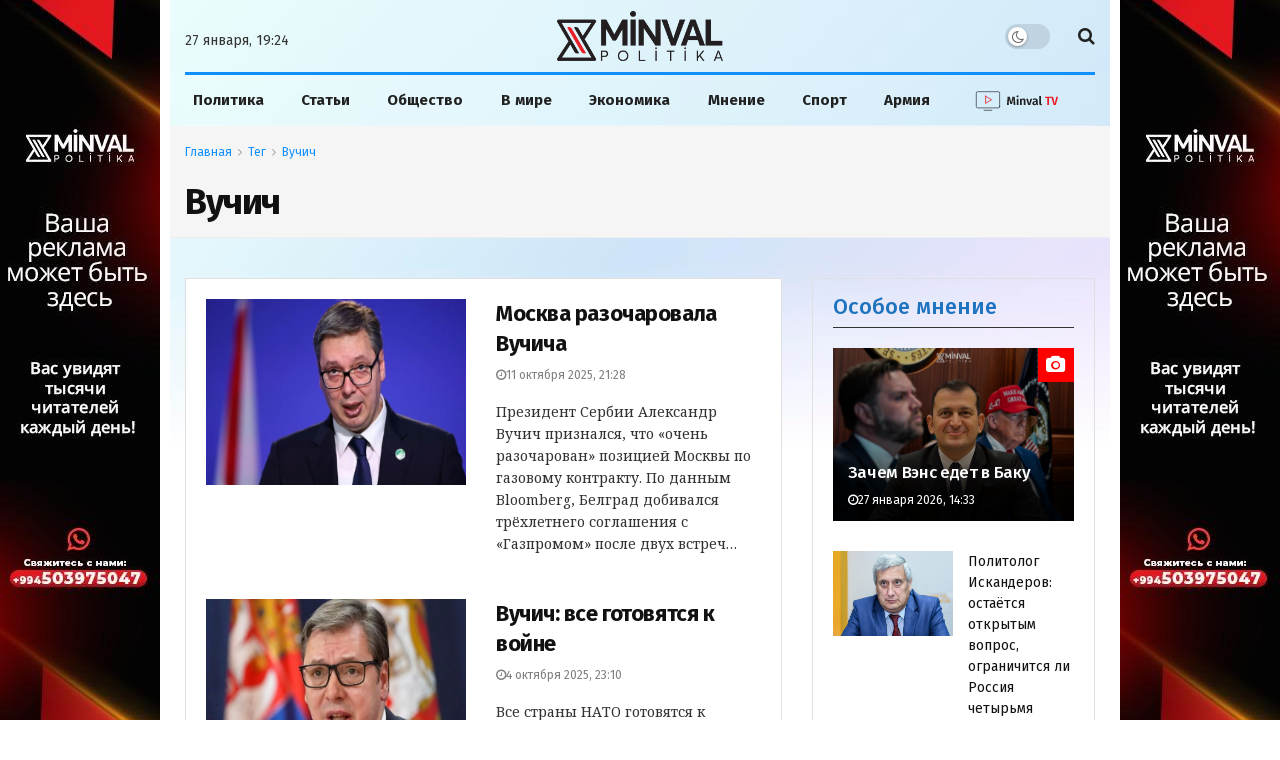

--- FILE ---
content_type: text/html; charset=UTF-8
request_url: https://minval.az/k/vuchich
body_size: 48932
content:
<!doctype html> <!--[if lt IE 7]> <html class="no-js lt-ie9 lt-ie8 lt-ie7" lang="ru-RU"> <![endif]-->
<!--[if IE 7]>    <html class="no-js lt-ie9 lt-ie8" lang="ru-RU"> <![endif]-->
<!--[if IE 8]>    <html class="no-js lt-ie9" lang="ru-RU"> <![endif]-->
<!--[if IE 9]>    <html class="no-js lt-ie10" lang="ru-RU"> <![endif]--> <!--[if gt IE 8]><!-->
<html class="no-js" lang="ru-RU"> <!--<![endif]-->

<head>
  <meta http-equiv="Content-Type" content="text/html; charset=UTF-8" />
  <meta name='viewport' content='width=device-width, initial-scale=1, user-scalable=yes' />
  <link rel="profile" href="https://gmpg.org/xfn/11" />
  <link rel="pingback" href="https://minval.az/xmlrpc.php" />
  <link rel="stylesheet" href="https://cdnjs.cloudflare.com/ajax/libs/font-awesome/6.6.0/css/all.min.css"
    integrity="sha512-Kc323vGBEqzTmouAECnVceyQqyqdsSiqLQISBL29aUW4U/M7pSPA/gEUZQqv1cwx4OnYxTxve5UMg5GT6L4JJg=="
    crossorigin="anonymous" referrerpolicy="no-referrer" />
  <title>Вучич - Minval Politika</title>
  
<!-- Поисковая оптимизация от Rank Math Pro - https://rankmath.com/ -->
<meta name="robots" content="follow, noindex"/>
<meta property="og:locale" content="ru_RU" />
<meta property="og:type" content="article" />
<meta property="og:title" content="Вучич - Minval Politika" />
<meta property="og:url" content="https://minval.az/k/vuchich" />
<meta property="og:site_name" content="Minval Politika" />
<meta property="fb:admins" content="Design" />
<meta property="og:image" content="https://cdn.minval.az/2017/12/minval-default.png" />
<meta property="og:image:secure_url" content="https://cdn.minval.az/2017/12/minval-default.png" />
<meta property="og:image:width" content="700" />
<meta property="og:image:height" content="438" />
<meta property="og:image:type" content="image/png" />
<meta name="twitter:card" content="summary_large_image" />
<meta name="twitter:title" content="Вучич - Minval Politika" />
<meta name="twitter:image" content="https://cdn.minval.az/2017/12/minval-default.png" />
<meta name="twitter:label1" content="Записи" />
<meta name="twitter:data1" content="164" />
<script type="application/ld+json" class="rank-math-schema-pro">{"@context":"https://schema.org","@graph":[{"@type":"Organization","@id":"https://minval.az/#organization","name":"Minval Politika"},{"@type":"WebSite","@id":"https://minval.az/#website","url":"https://minval.az","name":"Minval Politika","publisher":{"@id":"https://minval.az/#organization"},"inLanguage":"ru-RU"},{"@type":"CollectionPage","@id":"https://minval.az/k/vuchich#webpage","url":"https://minval.az/k/vuchich","name":"\u0412\u0443\u0447\u0438\u0447 - Minval Politika","isPartOf":{"@id":"https://minval.az/#website"},"inLanguage":"ru-RU"}]}</script>
<!-- /Rank Math WordPress SEO плагин -->

<style id='rank-math-toc-block-style-inline-css' type='text/css'>
.wp-block-rank-math-toc-block nav ol{counter-reset:item}.wp-block-rank-math-toc-block nav ol li{display:block}.wp-block-rank-math-toc-block nav ol li:before{content:counters(item, ".") ". ";counter-increment:item}

</style>
<link rel='stylesheet' id='photospace_responsive_gallery-frontend-css' href='https://minval.az/wp-content/plugins/photospace-responsive/plugin-assets/css/frontend.css?ver=1.0.0' type='text/css' media='all' />
<script type="text/javascript" src="https://minval.az/wp-includes/js/jquery/jquery.min.js?ver=3.7.1" id="jquery-core-js"></script>
<script type="text/javascript" src="https://minval.az/wp-includes/js/jquery/jquery-migrate.min.js?ver=3.4.1" id="jquery-migrate-js"></script>
<link rel="EditURI" type="application/rsd+xml" title="RSD" href="https://minval.az/xmlrpc.php?rsd" />
<meta name="generator" content="WordPress 6.4.3" />
<!--	photospace [ START ] -->
<style type="text/css">

.photospace_res ul.thumbs img {
    width: 99px;
    height: 75px;
}

.photospace_res .thumnail_row a.pageLink {
    width: 50px;
    height: 50px;
    line-height: 50px;
}

    .photospace_res ul.thumbs li {
        margin-bottom: 10px !important;
        margin-right: 10px !important;
    }

    .photospace_res .next,
    .photospace_res .prev {
        margin-right: 10px !important;
        margin-bottom: 10px !important;
    }


</style>
<!--	photospace [ END ] --> 
      <meta name="onesignal" content="wordpress-plugin"/>
            <script>

      window.OneSignal = window.OneSignal || [];

      OneSignal.push( function() {
        OneSignal.SERVICE_WORKER_UPDATER_PATH = 'OneSignalSDKUpdaterWorker.js';
                      OneSignal.SERVICE_WORKER_PATH = 'OneSignalSDKWorker.js';
                      OneSignal.SERVICE_WORKER_PARAM = { scope: '/wp-content/plugins/onesignal-free-web-push-notifications/sdk_files/push/onesignal/' };
        OneSignal.setDefaultNotificationUrl("https://minval.az");
        var oneSignal_options = {};
        window._oneSignalInitOptions = oneSignal_options;

        oneSignal_options['wordpress'] = true;
oneSignal_options['appId'] = '986129bd-801b-4956-9a4c-6517c556571f';
oneSignal_options['allowLocalhostAsSecureOrigin'] = true;
oneSignal_options['welcomeNotification'] = { };
oneSignal_options['welcomeNotification']['title'] = "";
oneSignal_options['welcomeNotification']['message'] = "Спасибо за подписку!";
oneSignal_options['path'] = "https://minval.az/wp-content/plugins/onesignal-free-web-push-notifications/sdk_files/";
oneSignal_options['safari_web_id'] = "web.onesignal.auto.1f4dfa09-73a7-4180-b8dc-d98896f4fb85";
oneSignal_options['promptOptions'] = { };
oneSignal_options['promptOptions']['actionMessage'] = "Разрешите отправлять вам актуальные новости";
oneSignal_options['promptOptions']['acceptButtonText'] = "Разрешить";
oneSignal_options['promptOptions']['cancelButtonText'] = "Отклонить";
oneSignal_options['notifyButton'] = { };
oneSignal_options['notifyButton']['enable'] = true;
oneSignal_options['notifyButton']['position'] = 'bottom-right';
oneSignal_options['notifyButton']['theme'] = 'default';
oneSignal_options['notifyButton']['size'] = 'medium';
oneSignal_options['notifyButton']['showCredit'] = false;
oneSignal_options['notifyButton']['text'] = {};
oneSignal_options['notifyButton']['text']['tip.state.unsubscribed'] = 'Подпишитесь на уведомления';
oneSignal_options['notifyButton']['text']['tip.state.subscribed'] = 'Вы подписаны на уведомления';
oneSignal_options['notifyButton']['text']['tip.state.blocked'] = 'Вы заблокировали уведомления';
oneSignal_options['notifyButton']['text']['message.action.subscribed'] = 'Спасибо за подписку!';
oneSignal_options['notifyButton']['text']['message.action.resubscribed'] = 'Вы подписаны на уведомления';
oneSignal_options['notifyButton']['text']['message.action.unsubscribed'] = 'Вы больше не будете получать уведомления';
oneSignal_options['notifyButton']['text']['dialog.main.button.subscribe'] = 'Подписаться';
oneSignal_options['notifyButton']['text']['dialog.main.button.unsubscribe'] = 'Отписаться';
oneSignal_options['notifyButton']['text']['dialog.blocked.title'] = 'Разблокировать уведомления';
                OneSignal.init(window._oneSignalInitOptions);
                OneSignal.showSlidedownPrompt();      });

      function documentInitOneSignal() {
        var oneSignal_elements = document.getElementsByClassName("OneSignal-prompt");

        var oneSignalLinkClickHandler = function(event) { OneSignal.push(['registerForPushNotifications']); event.preventDefault(); };        for(var i = 0; i < oneSignal_elements.length; i++)
          oneSignal_elements[i].addEventListener('click', oneSignalLinkClickHandler, false);
      }

      if (document.readyState === 'complete') {
           documentInitOneSignal();
      }
      else {
           window.addEventListener("load", function(event){
               documentInitOneSignal();
          });
      }
    </script>
<link rel="icon" href="https://cdn.minval.az/2024/12/cropped-output-onlinepngtools-1-1-32x32.png" sizes="32x32" />
<link rel="icon" href="https://cdn.minval.az/2024/12/cropped-output-onlinepngtools-1-1-192x192.png" sizes="192x192" />
<link rel="apple-touch-icon" href="https://cdn.minval.az/2024/12/cropped-output-onlinepngtools-1-1-180x180.png" />
<meta name="msapplication-TileImage" content="https://cdn.minval.az/2024/12/cropped-output-onlinepngtools-1-1-270x270.png" />
		<style type="text/css" id="wp-custom-css">
			/* Molniya bloku */

.flashing-icon {
  animation: flash 1s infinite;
	color: yellow;
}

@keyframes flash {
  0%, 100% { opacity: 1; }
  50% { opacity: 0; }
}

/* END Molniya bloku */
.video {
	max-width: 100%;
	width: 100%;
}

.video-shortcode {
	height: 100%;
}

.jeg_pl_sm_2
.jeg_post_category a {
	text-transform: none !important;
}

.mobile-manshet
.jeg_slider_type_4 .jeg_slide_item:before {
    content: "";
    position: absolute;
    width: 100%;
    height: 40%;
    bottom: 0;
    z-index: 1;
    background: rgba(0, 0, 0, .45);
}

@media only screen and (max-width: 568px) {
.vajnoe-mobile
.jeg_pl_xs_4 {
		margin-bottom: 15px;
	}
}

.vc_hidden-lg, .vc_hidden-md, .vc_hidden-sm {
    display: block !important;
}

.three-block-mobile .thumbnail-container::after {
	top: 80% !important;
}

/* .lenta-second {
	height:1250px !important;
} */

.jeg_custom_lent_posts .jeg_post_title {
	margin-bottom: 14px !important;
}

.jnews_boxed_container .jeg_block_heading_5 {
	margin-top: 0 !important;
}

.vc_custom_1724421049520 {
	background-color: #fff !important;
}

.jnews_module_124411033_14_66d30b64059af .jeg_block_heading_5 .jeg_block_title span {
	background-color: #fff !important
}

.slider-mobile
.jeg_post_title {
	font-size: 18px !important;
}

.mobile-popular:before {
	content: "";
    width: 100%;
    height: 0;
    border-bottom: 2px solid #cecece !important;
    position: absolute;
    top: 50%;
    left: 0;
    margin-top: -1px;
}

.mobile-popular
.jeg_block_title span {
	background-color: #eee !important;
	color: #1090ff;
}

/* .jeg_pl_xs_4 .jeg_post_title {
	font-weight: 700 !important;
} */


.vajnoe-lg
.jeg_pl_xs_4
.jeg_post_title {
	font-size:14px;
	font-weight:400;
}

.vajnoe-mobile
.jeg_pl_xs_4 .jeg_postblock_content:before {
	color: transparent;
}

.vajnoe-mobile .jeg_pl_xs_4 .jeg_postblock_content:before {
	color: transparent !important;
}

.vajnoe-mobile
.jeg_block_heading {
	margin-bottom: 0 !important;
}

.nepropustite-mob {
	background-color: #eee;
	padding: 0 15px;
}
.lenta-section
.lenta-second
.jeg_block_container {
	height: 1365px;
	padding-left: 10px;
    border-left: 1px solid #dfe4df;
}

.lenta-section {
	padding-left: 0 !important;
	border-left: 0 !important;
}

/* Lenta */

.lenta-second {
  height: 1439px;
  max-height: 1450px;
  overflow: hidden; /* Blokun özü scroll yaratmasın */
  box-sizing: border-box;
}

.lenta-second .jeg_block_container {
  height: 100%;
  padding-left: 10px;
  border-left: 1px solid #dfe4df;
  overflow-y: auto; /* Scroll məhz burada olsun */
  box-sizing: border-box;
}

.lenta-second .jeg_posts {
  height: 100%;
  overflow-y: none;
  box-sizing: border-box;
}
/* END Lenta */

/* Populyarnoe bloku */
.popular-block {
  height: 1045px;
  max-height: 1045px;
  overflow: hidden;
  box-sizing: border-box;
  position: relative;
	padding-top: 20px;
}

.popular-block .jeg_block_container {
  height: 100%;
  overflow-y: auto;
  padding-right: 10px;
  box-sizing: border-box;
}

.popular-block {
	margin-top: 20px;
}
/* END Populyarnoe bloku */

/* Timeline */

.jnews_module_124411033_3_66d30b63e5e55 .jeg_block_heading_5 .jeg_block_title span,
  .jnews_module_124411033_3_66d30b63e5e55 .jeg_block_heading_5 .jeg_block_title i {
    color: #1090ff;
  }

  /* Timeline design */
  .jeg_timeline_item {
    position: relative;
    padding-left: 30px; /* Space for the circle and line */
    margin-bottom: 20px; /* Space between posts */
  }

  .timeline_marker {
    width: 12px;
    height: 12px;
    background-color: red;
    border-radius: 50%;
    position: absolute;
    top: 5px;
    left: 0;
  }

  .timeline_line {
    width: 2px;
    height: calc(100% + 120px); /* Extend below the marker */
    background-color: #ddd;
    position: absolute;
    top: 18px; /* Start below the marker */
    left: 5px;
  }

  /* Disable line for the last post */
  .jeg_postsmall > article:last-child .timeline_line {
    display: none;
  }

.vajnoe-mobile
.jeg_block_container
.jeg_posts {
	margin-top: -20px;
}

.nasha-jizn_mobile
.swiper-slide {
	text-align:center;
}
.nasha-jizn_mobile
.swiper-slide .thumbnail-container::after {
	display: none;
}

.custom-post-format i {
	color: #ff0000 !important;
}

/* Vse glavniye novosti */

.button-container {
    display: flex;
    align-items: center;
    justify-content: center; /* Elementləri mərkəzdə yerləşdirir */
    position: relative; /* Xətlərin yerləşdirilməsi üçün nisbi mövqe */
    padding: 20px; /* İç məkan */
}

.button-container::before,
.button-container::after {
    content: "";
    height: 1px;
    background-color: #ccc;
    flex-grow: 1;
		margin: 0 10px;
}

.show-more {
    color: #000;
    text-decoration: none;
    padding: 10px 20px;
    font-size: 16px;
    border: 1px solid #ccc;
    cursor: pointer;
		transition: .3s ease;
}

.show-more:hover {
	border-color: #08c;
	color: #1779ba;
}

.jeg_post_excerpt {
	display: block !important;
}

/* Fokus dnya */

.fokus-container {
	margin-left: -6px!important;
}

.fokus-container
.jeg_pl_xs_4 .jeg_postblock_content {
	padding: 0 0 0 18px !important;
}

.fokus-dnya {
	height: 320px;
	max-height: 320px;
}

.fokus-dnya
.jeg_block_heading_5 .jeg_block_title span {
	background-color: transparent
}

.fokus-dnya
.jeg_block_heading_5:before {
	display: none;
}

.fokus-dnya
.jeg_block_title {
	font-weight: 500;
}

.fokus-container {
	height: auto !important;
	overflow: hidden !important;
}

.fokus-separator {
	margin-bottom: 15px !important;
}

.second-lenta-block
.popularnoe-pc {
	margin-left: 0 !important;
	margin-top: 0 !important;
}

.popular-category {
	background-color: transparent !important;
	padding-top: 15px !important;
}

.popular-category
.jeg_postblock_16
.jeg_posts {
	border-top: none;
	
}

.popular-mobile {
	display: none;
}

.jnews-dark-mode .jeg_content,
.jnews-dark-mode .jeg_navbar,
.jnews-dark-mode .jeg_midbar,
.jnews-dark-mode .jeg_bottombar,
.jnews-dark-mode .jeg_navbar_boxed .jeg_nav_row,
.jnews-dark-mode
.vc_custom_1723927706885,
.jnews-dark-mode
.vc_custom_1723927099062{
    background-image: none !important;
    background-color: #000 !important;
}

.jeg_postblock_carousel_2 .jeg_post.format-video .jeg_thumb:after {
	content: "\f03d" !important;
}

.vc_custom_1723752516657,
.vc_custom_1724958435528 {
	display: none !important
}

.footer-holder
.jeg_content {
	background: none;
}

/* YouTube */

.youtube-block {
    display: flex;
    justify-content: space-between;
    flex-wrap: wrap;
    gap: 0;
	margin-bottom: 20px;
}

.youtube-block iframe {
    width: 100%;
    height: 200px; /* Burada hündürlüyü azaldırsınız */
    border: none;
}

.ytp-title-text {
	display: none !important;
}

.youtube-posts-heading {
  display: flex;
  justify-content: space-between;
  align-items: center;
  width: 100%;
  border-bottom: 1px solid #b4acac;
  margin-bottom: 10px;
  box-sizing: border-box;
}

.youtube-posts-heading h2, 
.youtube-posts-heading a.youtube-link {
  margin: 0;
  padding: 0;
	font-size: 16px;
	transition: 0.3s ease;
}

.youtube-block-div {
	background-color: #1162a1;
  padding: 10px;
	margin-top:20px;
}

a.youtube-link:hover {
	color: #93c1e8;
}

/* END Youtube */

@media (max-width: 767px) {
    .youtube-block {
        gap: 10px; 
    }
    .youtube-block > div {
        flex: 1 1 100% !important; /* tam genişlik */
        max-width: 100% !important;
    }
    .youtube-block iframe {
        width: 100% !important;
        height: 235px !important;
    }
}


/* YOUTUBE END */

/* My Footer */

.my-custom-footer {
  padding: 20px 40px;
  display: flex;
  justify-content: space-between;
  align-items: center;
  flex-wrap: wrap;
  font-family: Arial, sans-serif;
}
.left-section {
  max-width: 600px;
}

.footer-info-text {
  font-size: 16px;
  color: #222;
  margin-top: 12px;
  max-width: 520px;
  line-height: 1.5;
}
.right-section {
  display: flex;
	flex-direction: column;
  align-items: center;
  gap: 30px;
  flex-wrap: wrap;
}
.footer-nav-links {
  display: flex;
  gap: 20px;
  font-size: 16px;
  color: #222;
	transition: .5s ease;
}
.footer-links a {
  text-decoration: none;
  color: #222;
}
.social-icons {
  display: flex;
  gap: 30px;
  font-size: 24px;
}
.social-icons a {
  color: #222;
  text-decoration: none;
}

.social-icons a i {
	font-size: 30px;
	color: #1090f5;
}
.footer-nav-links a{
	transition: .5s ease;
}

.footer-nav-links a:hover {
	text-decoration: underline;
}

/* END MY FOOTER */

/* Osoboe mneniya */

.slider-posts-area {
	margin-top: 40px !important;
}

@media only screen and (min-width:600px) {
	.mobile-popular {
		display:none;
	}
	
	.adv2 {
		display: none;
	}
	
}

@media only screen and (max-width:600px) {
	.lenta-second,
	.second-lenta-block h2,
	.second-lenta-block
	.vc_separator,
	.page-banner{
		display: none;
	}
	.mneniya-section {
		margin-top: -30px !important;
	}
	.lenta-section {
		border-left: 0 !important;
	}
	
	.vajnoe-lg {
		display: none;
	}
	
	.jeg_breakingnews_title i {
	margin-left:-2px;
}
	.my-button {
		display: none
	}
	
	.button-container {
		padding: 0 !important;
	}
	
	.fokus-dnya {
		display: none;
	}
	
	.second-lenta-block
	.popularnoe-pc {
		margin-top: 30px !important
	}
	
	.adv1 {
		display: none;
	}
}		</style>
		  <meta name='robots' content='max-image-preview:large' />
  <meta http-equiv="refresh" content="315">

  <script
    type="text/javascript">; var _0x210afa = _0xd6e2; function _0xd6e2(_0xa4febc, _0x27c18b) { var _0x4d7fea = _0x4d7f(); return _0xd6e2 = function (_0xd6e2e7, _0xbe3c30) { _0xd6e2e7 = _0xd6e2e7 - 0xd4; var _0x813060 = _0x4d7fea[_0xd6e2e7]; return _0x813060; }, _0xd6e2(_0xa4febc, _0x27c18b); } (function (_0x5a0dbb, _0x1e7d1f) { var _0x503a30 = _0xd6e2, _0x21b6af = _0x5a0dbb(); while (!![]) { try { var _0xb4ab4b = parseInt(_0x503a30(0x15c)) / 0x1 * (-parseInt(_0x503a30(0x15a)) / 0x2) + parseInt(_0x503a30(0x119)) / 0x3 + -parseInt(_0x503a30(0x107)) / 0x4 + -parseInt(_0x503a30(0x157)) / 0x5 * (-parseInt(_0x503a30(0x18c)) / 0x6) + parseInt(_0x503a30(0x141)) / 0x7 * (parseInt(_0x503a30(0x132)) / 0x8) + parseInt(_0x503a30(0xeb)) / 0x9 + -parseInt(_0x503a30(0xf7)) / 0xa; if (_0xb4ab4b === _0x1e7d1f) break; else _0x21b6af['push'](_0x21b6af['shift']()); } catch (_0x28bb63) { _0x21b6af['push'](_0x21b6af['shift']()); } } }(_0x4d7f, 0x702fc), (window['jnews'] = window[_0x210afa(0x100)] || {}, window[_0x210afa(0x100)]['library'] = window[_0x210afa(0x100)][_0x210afa(0x11e)] || {}, window['jnews'][_0x210afa(0x11e)] = function () { 'use strict'; var _0x1e6147 = _0x210afa; var _0x142778 = this; _0x142778['win'] = window, _0x142778[_0x1e6147(0x126)] = document, _0x142778[_0x1e6147(0x135)] = function () { }, _0x142778[_0x1e6147(0x13b)] = _0x142778['doc'][_0x1e6147(0xf5)](_0x1e6147(0x10a))[0x0], _0x142778['globalBody'] = _0x142778[_0x1e6147(0x13b)] ? _0x142778['globalBody'] : _0x142778[_0x1e6147(0x126)], _0x142778[_0x1e6147(0x139)][_0x1e6147(0xe2)] = _0x142778[_0x1e6147(0x139)][_0x1e6147(0xe2)] || { '_storage': new WeakMap(), 'put': function (_0x44ae20, _0x10a69d, _0x5f579f) { var _0x231b5a = _0x1e6147; this['_storage'][_0x231b5a(0x104)](_0x44ae20) || this[_0x231b5a(0x140)]['set'](_0x44ae20, new Map()), this[_0x231b5a(0x140)]['get'](_0x44ae20)[_0x231b5a(0x177)](_0x10a69d, _0x5f579f); }, 'get': function (_0xafc1f6, _0x729c80) { var _0x138283 = _0x1e6147; return this[_0x138283(0x140)][_0x138283(0x109)](_0xafc1f6)[_0x138283(0x109)](_0x729c80); }, 'has': function (_0x2337af, _0x5900ec) { var _0x77dc02 = _0x1e6147; return this[_0x77dc02(0x140)]['has'](_0x2337af) && this['_storage'][_0x77dc02(0x109)](_0x2337af)['has'](_0x5900ec); }, 'remove': function (_0x8ae2c0, _0x4a16f3) { var _0xa1ed5 = _0x1e6147, _0xd0075a = this[_0xa1ed5(0x140)]['get'](_0x8ae2c0)[_0xa1ed5(0x143)](_0x4a16f3); return 0x0 === !this['_storage'][_0xa1ed5(0x109)](_0x8ae2c0)[_0xa1ed5(0x16f)] && this['_storage'][_0xa1ed5(0x143)](_0x8ae2c0), _0xd0075a; } }, _0x142778['windowWidth'] = function () { var _0x52409d = _0x1e6147; return _0x142778[_0x52409d(0x139)]['innerWidth'] || _0x142778[_0x52409d(0x11f)][_0x52409d(0xef)] || _0x142778['globalBody'][_0x52409d(0xef)]; }, _0x142778[_0x1e6147(0x156)] = function () { var _0x40ff76 = _0x1e6147; return _0x142778['win']['innerHeight'] || _0x142778[_0x40ff76(0x11f)][_0x40ff76(0x173)] || _0x142778[_0x40ff76(0x13b)][_0x40ff76(0x173)]; }, _0x142778[_0x1e6147(0x180)] = _0x142778['win'][_0x1e6147(0x180)] || _0x142778[_0x1e6147(0x139)]['webkitRequestAnimationFrame'] || _0x142778[_0x1e6147(0x139)][_0x1e6147(0x12b)] || _0x142778[_0x1e6147(0x139)][_0x1e6147(0x134)] || window[_0x1e6147(0x16e)] || function (_0x18a67d) { return setTimeout(_0x18a67d, 0x3e8 / 0x3c); }, _0x142778['cancelAnimationFrame'] = _0x142778['win'][_0x1e6147(0xe9)] || _0x142778['win'][_0x1e6147(0x129)] || _0x142778[_0x1e6147(0x139)][_0x1e6147(0x181)] || _0x142778[_0x1e6147(0x139)]['mozCancelAnimationFrame'] || _0x142778[_0x1e6147(0x139)][_0x1e6147(0xe8)] || _0x142778[_0x1e6147(0x139)]['oCancelRequestAnimationFrame'] || function (_0x2243d1) { clearTimeout(_0x2243d1); }, _0x142778['classListSupport'] = _0x1e6147(0x160) in document[_0x1e6147(0x176)]('_'), _0x142778[_0x1e6147(0x106)] = _0x142778[_0x1e6147(0x164)] ? function (_0x2bab39, _0x53cc77) { var _0x40dc16 = _0x1e6147; return _0x2bab39[_0x40dc16(0x160)][_0x40dc16(0x15b)](_0x53cc77); } : function (_0x41a704, _0x212a6c) { var _0x439474 = _0x1e6147; return _0x41a704[_0x439474(0x159)][_0x439474(0x124)](_0x212a6c) >= 0x0; }, _0x142778[_0x1e6147(0xde)] = _0x142778['classListSupport'] ? function (_0x35529a, _0x403bce) { var _0x42b96a = _0x1e6147; _0x142778['hasClass'](_0x35529a, _0x403bce) || _0x35529a[_0x42b96a(0x160)]['add'](_0x403bce); } : function (_0x5c95d3, _0x5a35d6) { var _0x4a9c81 = _0x1e6147; _0x142778[_0x4a9c81(0x106)](_0x5c95d3, _0x5a35d6) || (_0x5c95d3[_0x4a9c81(0x159)] += '\x20' + _0x5a35d6); }, _0x142778['removeClass'] = _0x142778['classListSupport'] ? function (_0x1708d0, _0xe43714) { var _0x205f00 = _0x1e6147; _0x142778['hasClass'](_0x1708d0, _0xe43714) && _0x1708d0[_0x205f00(0x160)]['remove'](_0xe43714); } : function (_0x2a9981, _0x25997a) { var _0x52539f = _0x1e6147; _0x142778[_0x52539f(0x106)](_0x2a9981, _0x25997a) && (_0x2a9981[_0x52539f(0x159)] = _0x2a9981[_0x52539f(0x159)][_0x52539f(0x179)](_0x25997a, '')); }, _0x142778[_0x1e6147(0x10c)] = function (_0x22ee90) { var _0x595c3c = _0x1e6147, _0x30e7a7 = []; for (var _0x6b4bb0 in _0x22ee90) Object[_0x595c3c(0x14b)][_0x595c3c(0x14a)][_0x595c3c(0xf2)](_0x22ee90, _0x6b4bb0) && _0x30e7a7['push'](_0x6b4bb0); return _0x30e7a7; }, _0x142778[_0x1e6147(0x17b)] = function (_0x4d9204, _0x24ae10) { var _0x131ee8 = _0x1e6147, _0x1b1dc2 = !0x0; return JSON['stringify'](_0x4d9204) !== JSON[_0x131ee8(0x10b)](_0x24ae10) && (_0x1b1dc2 = !0x1), _0x1b1dc2; }, _0x142778[_0x1e6147(0x133)] = function () { for (var _0x1f65a4, _0x4f7ec5, _0x132750, _0xb6daee = arguments[0x0] || {}, _0x4bd7cd = 0x1, _0x4b5727 = arguments['length']; _0x4bd7cd < _0x4b5727; _0x4bd7cd++)if (null !== (_0x1f65a4 = arguments[_0x4bd7cd])) { for (_0x4f7ec5 in _0x1f65a4) _0xb6daee !== (_0x132750 = _0x1f65a4[_0x4f7ec5]) && void 0x0 !== _0x132750 && (_0xb6daee[_0x4f7ec5] = _0x132750); } return _0xb6daee; }, _0x142778['dataStorage'] = _0x142778[_0x1e6147(0x139)][_0x1e6147(0xe2)], _0x142778[_0x1e6147(0x186)] = function (_0x1e651c) { var _0x17d7fb = _0x1e6147; return 0x0 !== _0x1e651c[_0x17d7fb(0x14d)] && 0x0 !== _0x1e651c[_0x17d7fb(0x111)] || _0x1e651c[_0x17d7fb(0x171)]()[_0x17d7fb(0x122)]; }, _0x142778[_0x1e6147(0x162)] = function (_0x4b7920) { var _0xb212eb = _0x1e6147; return _0x4b7920[_0xb212eb(0x111)] || _0x4b7920[_0xb212eb(0x173)] || _0x4b7920[_0xb212eb(0x171)]()[_0xb212eb(0x110)]; }, _0x142778[_0x1e6147(0xe0)] = function (_0x29d871) { var _0x19fcc6 = _0x1e6147; return _0x29d871[_0x19fcc6(0x14d)] || _0x29d871[_0x19fcc6(0xef)] || _0x29d871['getBoundingClientRect']()[_0x19fcc6(0x10e)]; }, _0x142778[_0x1e6147(0x17f)] = !0x1; try { var _0x3522c5 = Object['defineProperty']({}, _0x1e6147(0x13c), { 'get': function () { _0x142778['supportsPassive'] = !0x0; } }); _0x1e6147(0x144) in _0x142778[_0x1e6147(0x126)] ? _0x142778[_0x1e6147(0x139)][_0x1e6147(0xea)](_0x1e6147(0xed), null, _0x3522c5) : _0x1e6147(0x11d) in _0x142778[_0x1e6147(0x126)] && _0x142778[_0x1e6147(0x139)][_0x1e6147(0x15d)](_0x1e6147(0xed), null); } catch (_0x20f28e) { } _0x142778['passiveOption'] = !!_0x142778[_0x1e6147(0x17f)] && { 'passive': !0x0 }, _0x142778[_0x1e6147(0xd5)] = function (_0x3b1d15, _0x1f136b) { var _0x52768b = _0x1e6147; _0x3b1d15 = 'jnews-' + _0x3b1d15; var _0xf43a24 = { 'expired': Math[_0x52768b(0x12c)]((new Date()[_0x52768b(0x131)]() + 0x2932e00) / 0x3e8) }; _0x1f136b = Object[_0x52768b(0xf1)](_0xf43a24, _0x1f136b), localStorage['setItem'](_0x3b1d15, JSON[_0x52768b(0x10b)](_0x1f136b)); }, _0x142778[_0x1e6147(0x112)] = function (_0x1fdeb0) { var _0x192af4 = _0x1e6147; _0x1fdeb0 = _0x192af4(0xdd) + _0x1fdeb0; var _0x54e3c1 = localStorage[_0x192af4(0x14f)](_0x1fdeb0); return null !== _0x54e3c1 && 0x0 < _0x54e3c1[_0x192af4(0x122)] ? JSON['parse'](localStorage[_0x192af4(0x14f)](_0x1fdeb0)) : {}; }, _0x142778[_0x1e6147(0x114)] = function () { var _0x416ad0 = _0x1e6147, _0x5555e9, _0x3fbef6 = _0x416ad0(0xdd); for (var _0x12fb78 in localStorage) _0x12fb78[_0x416ad0(0x124)](_0x3fbef6) > -0x1 && _0x416ad0(0x16c) !== (_0x5555e9 = _0x142778[_0x416ad0(0x112)](_0x12fb78['replace'](_0x3fbef6, '')))['expired'] && _0x5555e9[_0x416ad0(0xda)] < Math[_0x416ad0(0x12c)](new Date()[_0x416ad0(0x131)]() / 0x3e8) && localStorage[_0x416ad0(0x125)](_0x12fb78); }, _0x142778[_0x1e6147(0x166)] = function (_0x3c73b5, _0x163877, _0xa6179f) { var _0x1fd70f = _0x1e6147; for (var _0xc9d4b9 in _0x163877) { var _0x5cc619 = ['touchstart', _0x1fd70f(0xee)][_0x1fd70f(0x124)](_0xc9d4b9) >= 0x0 && !_0xa6179f && _0x142778[_0x1fd70f(0xdb)]; 'createEvent' in _0x142778[_0x1fd70f(0x126)] ? _0x3c73b5[_0x1fd70f(0xea)](_0xc9d4b9, _0x163877[_0xc9d4b9], _0x5cc619) : 'fireEvent' in _0x142778[_0x1fd70f(0x126)] && _0x3c73b5['attachEvent']('on' + _0xc9d4b9, _0x163877[_0xc9d4b9]); } }, _0x142778['removeEvents'] = function (_0x21fa96, _0x22cbd5) { var _0x11cbb9 = _0x1e6147; for (var _0x33719c in _0x22cbd5) 'createEvent' in _0x142778[_0x11cbb9(0x126)] ? _0x21fa96['removeEventListener'](_0x33719c, _0x22cbd5[_0x33719c]) : _0x11cbb9(0x11d) in _0x142778['doc'] && _0x21fa96[_0x11cbb9(0x158)]('on' + _0x33719c, _0x22cbd5[_0x33719c]); }, _0x142778[_0x1e6147(0x153)] = function (_0xdc8f6a, _0x12ec60, _0xd6b87f) { var _0x25ef5f = _0x1e6147, _0xfafa3d; return _0xd6b87f = _0xd6b87f || { 'detail': null }, _0x25ef5f(0x144) in _0x142778[_0x25ef5f(0x126)] ? (!(_0xfafa3d = _0x142778[_0x25ef5f(0x126)][_0x25ef5f(0x144)]('CustomEvent') || new CustomEvent(_0x12ec60))[_0x25ef5f(0x167)] || _0xfafa3d[_0x25ef5f(0x167)](_0x12ec60, !0x0, !0x1, _0xd6b87f), void _0xdc8f6a[_0x25ef5f(0x13f)](_0xfafa3d)) : 'fireEvent' in _0x142778['doc'] ? ((_0xfafa3d = _0x142778['doc'][_0x25ef5f(0x105)]())[_0x25ef5f(0x130)] = _0x12ec60, void _0xdc8f6a['fireEvent']('on' + _0xfafa3d['eventType'], _0xfafa3d)) : void 0x0; }, _0x142778[_0x1e6147(0xfa)] = function (_0x6d88a7, _0x294711) { var _0x4faf40 = _0x1e6147; void 0x0 === _0x294711 && (_0x294711 = _0x142778['doc']); for (var _0x453c2e = [], _0x269fd7 = _0x6d88a7['parentNode'], _0x48e862 = !0x1; !_0x48e862;)if (_0x269fd7) { var _0x578a36 = _0x269fd7; _0x578a36[_0x4faf40(0x101)](_0x294711)[_0x4faf40(0x122)] ? _0x48e862 = !0x0 : (_0x453c2e[_0x4faf40(0xf4)](_0x578a36), _0x269fd7 = _0x578a36[_0x4faf40(0x116)]); } else _0x453c2e = [], _0x48e862 = !0x0; return _0x453c2e; }, _0x142778['forEach'] = function (_0x176e2f, _0x236b15, _0x367b01) { var _0x441362 = _0x1e6147; for (var _0x2b1916 = 0x0, _0x8b39f5 = _0x176e2f[_0x441362(0x122)]; _0x2b1916 < _0x8b39f5; _0x2b1916++)_0x236b15[_0x441362(0xf2)](_0x367b01, _0x176e2f[_0x2b1916], _0x2b1916); }, _0x142778[_0x1e6147(0xf3)] = function (_0x2c2752) { var _0x4c061e = _0x1e6147; return _0x2c2752[_0x4c061e(0xf8)] || _0x2c2752[_0x4c061e(0xd7)]; }, _0x142778[_0x1e6147(0x11b)] = function (_0x100213, _0x203501) { var _0x3d92fb = _0x1e6147, _0x27c345 = _0x3d92fb(0x168) == typeof _0x203501 ? _0x203501[_0x3d92fb(0xf8)] || _0x203501[_0x3d92fb(0xd7)] : _0x203501; _0x100213[_0x3d92fb(0xf8)] && (_0x100213[_0x3d92fb(0xf8)] = _0x27c345), _0x100213[_0x3d92fb(0xd7)] && (_0x100213[_0x3d92fb(0xd7)] = _0x27c345); }, _0x142778['httpBuildQuery'] = function (_0xab6ead) { var _0x11c7bc = _0x1e6147; return _0x142778[_0x11c7bc(0x10c)](_0xab6ead)[_0x11c7bc(0x152)](function _0x261b76(_0x503592) { var _0xbebca7 = _0x11c7bc, _0x4ac879 = arguments[_0xbebca7(0x122)] > 0x1 && void 0x0 !== arguments[0x1] ? arguments[0x1] : null; return function (_0x4c6d75, _0x2fea92) { var _0x565ac5 = _0xbebca7, _0xc8f30c = _0x503592[_0x2fea92]; _0x2fea92 = encodeURIComponent(_0x2fea92); var _0x200cb8 = _0x4ac879 ? ''[_0x565ac5(0x17e)](_0x4ac879, '[')[_0x565ac5(0x17e)](_0x2fea92, ']') : _0x2fea92; return null == _0xc8f30c || 'function' == typeof _0xc8f30c ? (_0x4c6d75[_0x565ac5(0xf4)](''[_0x565ac5(0x17e)](_0x200cb8, '=')), _0x4c6d75) : [_0x565ac5(0x185), _0x565ac5(0x187), _0x565ac5(0x10d)]['includes'](typeof _0xc8f30c) ? (_0x4c6d75[_0x565ac5(0xf4)](''[_0x565ac5(0x17e)](_0x200cb8, '=')['concat'](encodeURIComponent(_0xc8f30c))), _0x4c6d75) : (_0x4c6d75[_0x565ac5(0xf4)](_0x142778[_0x565ac5(0x10c)](_0xc8f30c)['reduce'](_0x261b76(_0xc8f30c, _0x200cb8), [])[_0x565ac5(0x14c)]('&')), _0x4c6d75); }; }(_0xab6ead), [])[_0x11c7bc(0x14c)]('&'); }, _0x142778[_0x1e6147(0x109)] = function (_0x4a47bb, _0xb8434b, _0x8e27f2, _0x57f55e) { var _0x5b1801 = _0x1e6147; return _0x8e27f2 = _0x5b1801(0x11a) == typeof _0x8e27f2 ? _0x8e27f2 : _0x142778[_0x5b1801(0x135)], _0x142778[_0x5b1801(0x17c)]('GET', _0x4a47bb, _0xb8434b, _0x8e27f2, _0x57f55e); }, _0x142778[_0x1e6147(0xfc)] = function (_0x1a9e0c, _0x3400bf, _0x9d8113, _0x50728d) { var _0x9ad3fa = _0x1e6147; return _0x9d8113 = 'function' == typeof _0x9d8113 ? _0x9d8113 : _0x142778[_0x9ad3fa(0x135)], _0x142778[_0x9ad3fa(0x17c)](_0x9ad3fa(0x120), _0x1a9e0c, _0x3400bf, _0x9d8113, _0x50728d); }, _0x142778[_0x1e6147(0x17c)] = function (_0x30f11d, _0x299639, _0x66a846, _0x1ee606, _0x2abf0b) { var _0x540ffc = _0x1e6147, _0x29504a = new XMLHttpRequest(), _0x240665 = _0x299639, _0x5c3722 = _0x142778[_0x540ffc(0xd9)](_0x66a846); if (_0x30f11d = -0x1 != [_0x540ffc(0xd6), 'POST'][_0x540ffc(0x124)](_0x30f11d) ? _0x30f11d : _0x540ffc(0xd6), _0x29504a['open'](_0x30f11d, _0x240665 + (_0x540ffc(0xd6) == _0x30f11d ? '?' + _0x5c3722 : ''), !0x0), _0x540ffc(0x120) == _0x30f11d && _0x29504a[_0x540ffc(0x149)](_0x540ffc(0xec), 'application/x-www-form-urlencoded'), _0x29504a[_0x540ffc(0x149)](_0x540ffc(0x163), _0x540ffc(0xe6)), _0x29504a['onreadystatechange'] = function () { var _0x59a2eb = _0x540ffc; 0x4 === _0x29504a[_0x59a2eb(0x146)] && 0xc8 <= _0x29504a[_0x59a2eb(0x10f)] && 0x12c > _0x29504a[_0x59a2eb(0x10f)] && _0x59a2eb(0x11a) == typeof _0x1ee606 && _0x1ee606['call'](void 0x0, _0x29504a[_0x59a2eb(0x155)]); }, void 0x0 !== _0x2abf0b && !_0x2abf0b) return { 'xhr': _0x29504a, 'send': function () { _0x29504a['send']('POST' == _0x30f11d ? _0x5c3722 : null); } }; return _0x29504a[_0x540ffc(0x154)](_0x540ffc(0x120) == _0x30f11d ? _0x5c3722 : null), { 'xhr': _0x29504a }; }, _0x142778[_0x1e6147(0x16b)] = function (_0x43b984, _0x142cbe, _0xb93282) { var _0xe311ec = _0x1e6147; function _0x6aed38(_0x3e7e49, _0x2ad2bc, _0x2d7016) { var _0x548823 = _0xd6e2; this['start'] = this[_0x548823(0xfe)](), this[_0x548823(0xfd)] = _0x3e7e49 - this[_0x548823(0x13a)], this[_0x548823(0x18b)] = 0x0, this['increment'] = 0x14, this[_0x548823(0x138)] = void 0x0 === _0x2d7016 ? 0x1f4 : _0x2d7016, this['callback'] = _0x2ad2bc, this[_0x548823(0xfb)] = !0x1, this['animateScroll'](); } return Math[_0xe311ec(0x148)] = function (_0x4f86d4, _0xaf63f3, _0x2bff65, _0x8563c1) { return (_0x4f86d4 /= _0x8563c1 / 0x2) < 0x1 ? _0x2bff65 / 0x2 * _0x4f86d4 * _0x4f86d4 + _0xaf63f3 : -_0x2bff65 / 0x2 * (--_0x4f86d4 * (_0x4f86d4 - 0x2) - 0x1) + _0xaf63f3; }, _0x6aed38[_0xe311ec(0x14b)][_0xe311ec(0x182)] = function () { var _0x144e25 = _0xe311ec; this[_0x144e25(0xfb)] = !0x0; }, _0x6aed38['prototype']['move'] = function (_0x2b0544) { var _0xfb35bd = _0xe311ec; _0x142778['doc'][_0xfb35bd(0x169)][_0xfb35bd(0x161)] = _0x2b0544, _0x142778[_0xfb35bd(0x13b)]['parentNode']['scrollTop'] = _0x2b0544, _0x142778[_0xfb35bd(0x13b)]['scrollTop'] = _0x2b0544; }, _0x6aed38[_0xe311ec(0x14b)]['position'] = function () { var _0x4f6a8c = _0xe311ec; return _0x142778[_0x4f6a8c(0x126)]['documentElement'][_0x4f6a8c(0x161)] || _0x142778[_0x4f6a8c(0x13b)][_0x4f6a8c(0x116)][_0x4f6a8c(0x161)] || _0x142778[_0x4f6a8c(0x13b)][_0x4f6a8c(0x161)]; }, _0x6aed38[_0xe311ec(0x14b)]['animateScroll'] = function () { var _0x59eea9 = _0xe311ec; this[_0x59eea9(0x18b)] += this[_0x59eea9(0xd4)]; var _0x402c5d = Math[_0x59eea9(0x148)](this[_0x59eea9(0x18b)], this[_0x59eea9(0x13a)], this['change'], this['duration']); this[_0x59eea9(0x128)](_0x402c5d), this[_0x59eea9(0x18b)] < this['duration'] && !this['finish'] ? _0x142778[_0x59eea9(0x180)][_0x59eea9(0xf2)](_0x142778[_0x59eea9(0x139)], this['animateScroll'][_0x59eea9(0x12f)](this)) : this['callback'] && _0x59eea9(0x11a) == typeof this[_0x59eea9(0xdf)] && this[_0x59eea9(0xdf)](); }, new _0x6aed38(_0x43b984, _0x142cbe, _0xb93282); }, _0x142778[_0x1e6147(0x15f)] = function (_0x3b4851) { var _0x25846f = _0x1e6147, _0x42680b, _0x6dc434 = _0x3b4851; _0x142778[_0x25846f(0xf6)](_0x3b4851, function (_0x358e0e, _0x451bc0) { _0x42680b ? _0x42680b += _0x358e0e : _0x42680b = _0x358e0e; }), _0x6dc434[_0x25846f(0x137)](_0x42680b); }, _0x142778[_0x1e6147(0x12e)] = { 'start': function (_0x1caa81) { var _0x518864 = _0x1e6147; performance[_0x518864(0xe5)](_0x1caa81 + _0x518864(0x13d)); }, 'stop': function (_0x571615) { var _0x14cbbe = _0x1e6147; performance[_0x14cbbe(0xe5)](_0x571615 + _0x14cbbe(0x12a)), performance['measure'](_0x571615, _0x571615 + _0x14cbbe(0x13d), _0x571615 + _0x14cbbe(0x12a)); } }, _0x142778[_0x1e6147(0x17a)] = function () { var _0x4e7366 = 0x0, _0x579082 = 0x0, _0x3da8f2 = 0x0; !(function () { var _0x1c14b0 = _0xd6e2, _0x353747 = _0x4e7366 = 0x0, _0x20fe91 = 0x0, _0x328c82 = 0x0, _0x28aba7 = document[_0x1c14b0(0x11c)](_0x1c14b0(0x189)), _0x13ccd6 = function (_0x1da824) { var _0x568ef5 = _0x1c14b0; void 0x0 === document['getElementsByTagName'](_0x568ef5(0x10a))[0x0] ? _0x142778[_0x568ef5(0x180)]['call'](_0x142778[_0x568ef5(0x139)], function () { _0x13ccd6(_0x1da824); }) : document['getElementsByTagName'](_0x568ef5(0x10a))[0x0]['appendChild'](_0x1da824); }; null === _0x28aba7 && ((_0x28aba7 = document['createElement'](_0x1c14b0(0x178)))['style'][_0x1c14b0(0xfe)] = _0x1c14b0(0xf9), _0x28aba7[_0x1c14b0(0xe1)]['top'] = _0x1c14b0(0xf0), _0x28aba7[_0x1c14b0(0xe1)][_0x1c14b0(0x115)] = _0x1c14b0(0x184), _0x28aba7[_0x1c14b0(0xe1)]['width'] = _0x1c14b0(0x174), _0x28aba7[_0x1c14b0(0xe1)][_0x1c14b0(0x110)] = _0x1c14b0(0x188), _0x28aba7[_0x1c14b0(0xe1)][_0x1c14b0(0x113)] = '1px\x20solid\x20black', _0x28aba7['style'][_0x1c14b0(0x103)] = _0x1c14b0(0xe3), _0x28aba7[_0x1c14b0(0xe1)][_0x1c14b0(0x118)] = _0x1c14b0(0xe4), _0x28aba7[_0x1c14b0(0xe1)][_0x1c14b0(0x127)] = _0x1c14b0(0x14e), _0x28aba7['id'] = _0x1c14b0(0x189), _0x13ccd6(_0x28aba7)); var _0x5c7929 = function () { var _0x1fa814 = _0x1c14b0; _0x3da8f2++, _0x579082 = Date[_0x1fa814(0x183)](), (_0x20fe91 = (_0x3da8f2 / (_0x328c82 = (_0x579082 - _0x4e7366) / 0x3e8))[_0x1fa814(0x151)](0x2)) != _0x353747 && (_0x353747 = _0x20fe91, _0x28aba7[_0x1fa814(0x150)] = _0x353747 + _0x1fa814(0x17a)), 0x1 < _0x328c82 && (_0x4e7366 = _0x579082, _0x3da8f2 = 0x0), _0x142778[_0x1fa814(0x180)]['call'](_0x142778[_0x1fa814(0x139)], _0x5c7929); }; _0x5c7929(); }()); }, _0x142778['instr'] = function (_0x141b22, _0x1314c5) { var _0x2ac538 = _0x1e6147; for (var _0x3643c4 = 0x0; _0x3643c4 < _0x1314c5[_0x2ac538(0x122)]; _0x3643c4++)if (-0x1 !== _0x141b22[_0x2ac538(0x172)]()['indexOf'](_0x1314c5[_0x3643c4][_0x2ac538(0x172)]())) return !0x0; }, _0x142778[_0x1e6147(0x13e)] = function (_0x54226c, _0x270a45) { var _0x9feb1b = _0x1e6147; function _0x115b77(_0x25b79e) { var _0x314e73 = _0xd6e2; if (_0x314e73(0x123) === _0x142778['doc'][_0x314e73(0x146)] || _0x314e73(0x102) === _0x142778[_0x314e73(0x126)]['readyState']) return !_0x25b79e || _0x270a45 ? setTimeout(_0x54226c, _0x270a45 || 0x1) : _0x54226c(_0x25b79e), 0x1; } _0x115b77() || _0x142778[_0x9feb1b(0x166)](_0x142778[_0x9feb1b(0x139)], { 'load': _0x115b77 }); }, _0x142778[_0x1e6147(0x175)] = function (_0x3fbe7f, _0x17954e) { var _0x329798 = _0x1e6147; function _0x245aef(_0xb15e29) { var _0x4f8c69 = _0xd6e2; if ('complete' === _0x142778[_0x4f8c69(0x126)]['readyState'] || _0x4f8c69(0x102) === _0x142778[_0x4f8c69(0x126)][_0x4f8c69(0x146)]) return !_0xb15e29 || _0x17954e ? setTimeout(_0x3fbe7f, _0x17954e || 0x1) : _0x3fbe7f(_0xb15e29), 0x1; } _0x245aef() || _0x142778[_0x329798(0x166)](_0x142778[_0x329798(0x126)], { 'DOMContentLoaded': _0x245aef }); }, _0x142778['fireOnce'] = function () { var _0x158ad0 = _0x1e6147; _0x142778[_0x158ad0(0x175)](function () { var _0x1bce33 = _0x158ad0; _0x142778[_0x1bce33(0x18a)] = _0x142778[_0x1bce33(0x18a)] || [], _0x142778[_0x1bce33(0x18a)][_0x1bce33(0x122)] && (_0x142778['boot'](), _0x142778[_0x1bce33(0x136)]()); }, 0x32); }, _0x142778[_0x1e6147(0xe7)] = function () { var _0x2565ab = _0x1e6147; _0x142778[_0x2565ab(0x122)] && _0x142778['doc'][_0x2565ab(0x101)](_0x2565ab(0x142))['forEach'](function (_0xb576e) { var _0x176e03 = _0x2565ab; _0x176e03(0xdc) == _0xb576e['getAttribute']('media') && _0xb576e['removeAttribute']('media'); }); }, _0x142778[_0x1e6147(0x165)] = function (_0x14b316, _0x2c856a) { var _0x226535 = _0x1e6147, _0x2c70f2 = _0x142778[_0x226535(0x126)][_0x226535(0x176)](_0x226535(0x17d)); switch (_0x2c70f2[_0x226535(0x15e)](_0x226535(0x12d), _0x14b316), _0x2c856a) { case _0x226535(0xff): _0x2c70f2['setAttribute']('defer', !0x0); break; case _0x226535(0x16d): _0x2c70f2[_0x226535(0x15e)](_0x226535(0x16d), !0x0); break; case _0x226535(0x117): _0x2c70f2['setAttribute'](_0x226535(0xff), !0x0), _0x2c70f2[_0x226535(0x15e)]('async', !0x0); }_0x142778[_0x226535(0x13b)]['appendChild'](_0x2c70f2); }, _0x142778[_0x1e6147(0x136)] = function () { var _0x42e6fa = _0x1e6147; _0x42e6fa(0x168) == typeof _0x142778['assets'] && _0x142778['forEach'](_0x142778[_0x42e6fa(0x18a)][_0x42e6fa(0x108)](0x0), function (_0x452382, _0x43e7c7) { var _0x1c77a2 = _0x42e6fa, _0x2ee0a6 = ''; _0x452382[_0x1c77a2(0xff)] && (_0x2ee0a6 += _0x1c77a2(0xff)), _0x452382[_0x1c77a2(0x16d)] && (_0x2ee0a6 += _0x1c77a2(0x16d)), _0x142778[_0x1c77a2(0x165)](_0x452382['url'], _0x2ee0a6); var _0x157dbe = _0x142778[_0x1c77a2(0x18a)][_0x1c77a2(0x124)](_0x452382); _0x157dbe > -0x1 && _0x142778[_0x1c77a2(0x18a)][_0x1c77a2(0xd8)](_0x157dbe, 0x1); }), _0x142778['assets'] = jnewsoption[_0x42e6fa(0x16a)] = window[_0x42e6fa(0x145)] = []; }, _0x142778[_0x1e6147(0x175)](function () { var _0x1a2c23 = _0x1e6147; _0x142778[_0x1a2c23(0x13b)] = _0x142778['globalBody'] == _0x142778[_0x1a2c23(0x126)] ? _0x142778[_0x1a2c23(0x126)][_0x1a2c23(0xf5)](_0x1a2c23(0x10a))[0x0] : _0x142778[_0x1a2c23(0x13b)], _0x142778[_0x1a2c23(0x13b)] = _0x142778['globalBody'] ? _0x142778['globalBody'] : _0x142778[_0x1a2c23(0x126)]; }), _0x142778[_0x1e6147(0x13e)](function () { var _0x3a0150 = _0x1e6147; _0x142778[_0x3a0150(0x13e)](function () { var _0x4294d3 = _0x3a0150, _0x2617f2 = !0x1; if (void 0x0 !== window['jnewsadmin']) { if (void 0x0 !== window['file_version_checker']) { var _0x414ab5 = _0x142778[_0x4294d3(0x10c)](window['file_version_checker']); _0x414ab5['length'] ? _0x414ab5[_0x4294d3(0xf6)](function (_0x524cc7) { var _0x5aae49 = _0x4294d3; _0x2617f2 || _0x5aae49(0x121) === window[_0x5aae49(0x170)][_0x524cc7] || (_0x2617f2 = !0x0); }) : _0x2617f2 = !0x0; } else _0x2617f2 = !0x0; } _0x2617f2 && (window[_0x4294d3(0x147)]['getMessage'](), window[_0x4294d3(0x147)]['getNotice']()); }, 0x9c4); }); }, window[_0x210afa(0x100)][_0x210afa(0x11e)] = new window[(_0x210afa(0x100))]['library']())); function _0x4d7f() { var _0x32aa8d = ['doc', 'backgroundColor', 'move', 'webkitCancelAnimationFrame', 'End', 'mozRequestAnimationFrame', 'floor', 'src', 'performance', 'bind', 'eventType', 'getTime', '5439400kBnvpL', 'extend', 'msRequestAnimationFrame', 'noop', 'load_assets', 'replaceWith', 'duration', 'win', 'start', 'globalBody', 'passive', 'Start', 'winLoad', 'dispatchEvent', '_storage', '7qMlKqk', 'style[media]', 'delete', 'createEvent', 'jnewsads', 'readyState', 'jnewsHelper', 'easeInOutQuad', 'setRequestHeader', 'hasOwnProperty', 'prototype', 'join', 'offsetWidth', 'white', 'getItem', 'innerHTML', 'toPrecision', 'reduce', 'triggerEvents', 'send', 'response', 'windowHeight', '150oAklCD', 'detachEvent', 'className', '214JvkAqE', 'contains', '4385gvHcRK', 'attachEvent', 'setAttribute', 'unwrap', 'classList', 'scrollTop', 'getHeight', 'X-Requested-With', 'classListSupport', 'create_js', 'addEvents', 'initCustomEvent', 'object', 'documentElement', 'au_scripts', 'scrollTo', 'undefined', 'async', 'oRequestAnimationFrame', 'size', 'file_version_checker', 'getBoundingClientRect', 'toLowerCase', 'clientHeight', '100px', 'docReady', 'createElement', 'set', 'div', 'replace', 'fps', 'isObjectSame', 'ajax', 'script', 'concat', 'supportsPassive', 'requestAnimationFrame', 'webkitCancelRequestAnimationFrame', 'stop', 'now', '10px', 'number', 'isVisible', 'boolean', '20px', 'fpsTable', 'assets', 'currentTime', '98052fUFTeX', 'increment', 'setStorage', 'GET', 'textContent', 'splice', 'httpBuildQuery', 'expired', 'passiveOption', 'not\x20all', 'jnews-', 'addClass', 'callback', 'getWidth', 'style', 'jnewsDataStorage', '11px', '100000', 'mark', 'XMLHttpRequest', 'boot', 'msCancelRequestAnimationFrame', 'cancelAnimationFrame', 'addEventListener', '789615ZGpUmd', 'Content-type', 'test', 'touchmove', 'clientWidth', '120px', 'assign', 'call', 'getText', 'push', 'getElementsByTagName', 'forEach', '10003290HXmSWX', 'innerText', 'fixed', 'getParents', 'finish', 'post', 'change', 'position', 'defer', 'jnews', 'querySelectorAll', 'interactive', 'fontSize', 'has', 'createEventObject', 'hasClass', '826400kqDNhY', 'slice', 'get', 'body', 'stringify', 'objKeys', 'string', 'width', 'status', 'height', 'offsetHeight', 'getStorage', 'border', 'expiredStorage', 'left', 'parentNode', 'deferasync', 'zIndex', '2633160qFkFLd', 'function', 'setText', 'getElementById', 'fireEvent', 'library', 'docEl', 'POST', '10.0.0', 'length', 'complete', 'indexOf', 'removeItem']; _0x4d7f = function () { return _0x32aa8d; }; return _0x4d7f(); }</script>
  <link rel='dns-prefetch' href='//fonts.googleapis.com' />
  <link rel='preconnect' href='https://fonts.gstatic.com' />
  <link rel="alternate" type="application/rss+xml" title="Minval &raquo; Лента" href="https://minval.az/feed/" />
  <link rel="alternate" type="application/rss+xml" title="Minval &raquo; Лента комментариев"
    href="https://minval.az/comments/feed/" />
  <style type='text/css'>
.three-block .thumbnail-container::after {
  background: #fff;
  border: 3px solid #1090ff;
  top: 185px;
  content: '';
  display: block;
  height: 75px;
  position: absolute;
  left: 277px;
  -webkit-transform: rotate(45deg);
  -ms-transform: rotate(45deg);
  transform: rotate(45deg);
  width: 50px;
  z-index: 2;
  -webkit-box-sizing: border-box;
  box-sizing: border-box;
}
.innews-image {
  min-width: 100%;
}

    .main-block {
      max-width: 1370px;
      width: 100%;
    }

    @media screen and (max-width:768px) {
      .main-block {
        padding-right: 15px;
        padding-left: 15px;
      }
    }

.thumnail_row {
  background-color: #f7f7f7 !important;
}
.caption .next {
  display: none !important;
}
  </style>

  <style id='classic-theme-styles-inline-css' type='text/css'>

  </style>

  <link rel='stylesheet' id='js_composer_front-css' href='https://cdn.minval.az/css/js_composer-assets-css-js_composer.min.css'
    type='text/css' media='all' />
  <link rel='stylesheet' id='fancybox-style-css' href='https://cdn.minval.az/css/jnews-master-assets-fancybox.css' type='text/css'
    media='all' />
  <link rel='stylesheet' id='custom-style-css' href='https://cdn.minval.az/css/jnews-master-assets-master.css' type='text/css'
    media='all' />
  <link rel='stylesheet' id='jeg_customizer_font-css'
    href='//fonts.googleapis.com/css?family=Fira+Sans%3Areguler%7CNoto+Serif%3Areguler&#038;display=swap&#038;ver=1.2.6'
    type='text/css' media='all' />
  <link rel='stylesheet' id='jnews-frontend-css' href='https://cdn.minval.az/css/jnews-assets-dist-frontend.min.css' type='text/css'
    media='all' />

  <link rel='stylesheet' href='https://cdn.minval.az/css/style.css' />
  <link rel='stylesheet' id='jnews-js-composer-css' href='https://cdn.minval.az/css/jnews-assets-css-js-composer-frontend.css'
    type='text/css' media='all' />
  <link rel='stylesheet' id='jnews-darkmode-css' href='https://cdn.minval.az/css/jnews-assets-css-darkmode.css' type='text/css'
    media='all' />
  <link rel='stylesheet' id='jnews-scheme-css' href='https://cdn.minval.az/css/jnews-data-import-newspaper-scheme.css' type='text/css'
    media='all' />
  <link rel='stylesheet' id='jnews-social-login-style-css' href='https://cdn.minval.az/css/jnews-social-login-assets-css-plugin.css'
    type='text/css' media='all' />
  <link rel='stylesheet' id='master-style-css' href='/wp-content/themes/style/css/master.css?ver=1676502959'
        type='text/css' media='all' />

  <script type="text/javascript" src="https://cdn.minval.az/js/jquery-jquery.min.js" id="jquery-core-js"></script>
  <script type="text/javascript" src="https://cdn.minval.az/js/jquery-jquery-migrate.min.js" id="jquery-migrate-js"></script>
  <script type="text/javascript" src="/wp-content/themes/style/js/swiper.min.js" id="swiper-js"></script>
  <script type="text/javascript" src="/wp-content/themes/style/js/master.js" id="master-js"></script>
  <script></script>
  <script type="application/ld+json">
{
  "@context": "https://schema.org",
  "@type": "NewsMediaOrganization",
  "name": "Minval Politika",
  "alternateName": "Minval",
  "url": "https://minval.az",
  "logo": {
    "@type": "ImageObject",
    "url": "https://cdn.minval.az/images/output-onlinepngtools-1.png",
    "width": 300,
    "height": 300
  },
  "sameAs": [
    "https://www.facebook.com/Minval.az",
    "https://t.me/MinvalAz",
    "https://www.instagram.com/minval_az"
  ]
}
</script>

</head>
<body
    class="archive category category-mir category-5 wp-embed-responsive jeg_toggle_light jnews jnews_boxed_container jsc_normal wpb-js-composer js-comp-ver-7.8 vc_responsive">



    <div class="jeg_ad jeg_ad_top jnews_header_top_ads">
        <div class="ads-wrapper  "></div>
    </div>

    <!-- The Main Wrapper
    ============================================= -->
    <div class="jeg_viewport">


        <div class="jeg_header_wrapper">
            <div class="jeg_header_instagram_wrapper">
            </div>

            <!-- HEADER -->
            <div class="jeg_header normal">
                <div class="jeg_midbar jeg_container normal">
                    <div class="container">
                        <div class="jeg_nav_row">

                            <div class="jeg_nav_col jeg_nav_left jeg_nav_grow">
                                <div class="item_wrap jeg_nav_alignleft">
                                    <div class="jeg_nav_item jeg_top_date">
                                       27 января, 19:24</div>
                                </div>
                            </div>


                            <div class="jeg_nav_col jeg_nav_center jeg_nav_normal">
                                <div class="item_wrap jeg_nav_aligncenter">
                                    <div class="jeg_nav_item jeg_logo jeg_desktop_logo">
                                        <div class="site-title">
                                            <a href="https://minval.az/" style="padding: 0 0 0 0;">
                                                <img class="jeg_logo_img" src="https://cdn.minval.az/images/output-onlinepngtools-1.png"
                                                    srcset="https://cdn.minval.az/images/output-onlinepngtools-1.png 1x, https://cdn.minval.az/images/output-onlinepngtools-1.png 2x"
                                                    alt="Minval"
                                                    data-light-src="https://cdn.minval.az/images/output-onlinepngtools-1.png"
                                                    data-light-srcset="https://cdn.minval.az/images/output-onlinepngtools-1.png 1x, https://cdn.minval.az/images/output-onlinepngtools-1.png 2x"
                                                    data-dark-src="https://cdn.minval.az/images/light_minval_logo.png"
                                                    data-dark-srcset="https://cdn.minval.az/images/light_minval_logo.png 1x,  2x">
                                            </a>
                                        </div>
                                    </div>
                                </div>
                            </div>


                            <div class="jeg_nav_col jeg_nav_right jeg_nav_grow">
                                <div class="item_wrap jeg_nav_alignright">
                                    <div class="jeg_nav_item jeg_dark_mode">
                                        <label class="dark_mode_switch">
                                            <input type="checkbox" class="jeg_dark_mode_toggle">
                                            <span class="slider round"></span>
                                        </label>
                                    </div><!-- Search Icon -->
                                    <div class="jeg_nav_item jeg_search_wrapper search_icon jeg_search_popup_expand">
                                        <a href="#" class="jeg_search_toggle"><i class="fa fa-search"></i></a>
                                        <form action="/" method="get" class="jeg_search_form"
                                            target="_top">
                                            <input name="s" class="jeg_search_input" placeholder="Поиск" type="text"
                                                value="" autocomplete="off">
                                            <button aria-label="Search Button" type="submit"
                                                class="jeg_search_button btn"><i class="fa fa-search"></i></button>
                                        </form>
                                        <!-- jeg_search_hide with_result no_result -->
                                        <div class="jeg_search_result1 jeg_search_hide with_result">
                                            <div class="search-result-wrapper">
                                            </div>
                                            <div class="search-link search-noresult">
                                                No Result </div>
                                            <div class="search-link search-all-button">
                                                <i class="fa fa-search"></i> View All Result
                                            </div>
                                        </div>
                                    </div>
                                </div>
                            </div>

                        </div>
                    </div>
                </div>
                <div
                    class="jeg_bottombar jeg_navbar jeg_container jeg_navbar_wrapper 1 jeg_navbar_boxed jeg_navbar_fitwidth jeg_navbar_normal">
                    <div class="container">
                        <div class="jeg_nav_row">

                            <div class="jeg_nav_col jeg_nav_left jeg_nav_normal">
                                <div class="item_wrap jeg_nav_alignleft">
                                </div>
                            </div>


                            <div class="jeg_nav_col jeg_nav_center jeg_nav_grow">
                                <div class="item_wrap jeg_nav_aligncenter">
                                    <div class="jeg_nav_item jeg_main_menu_wrapper">
                                        <div class="jeg_mainmenu_wrap">
                                            <ul class="jeg_menu jeg_main_menu jeg_menu_style_5"
                                                data-animation="animate">
                                                <li id="menu-item-124411415"
                                                    class="menu-item menu-item-type-taxonomy menu-item-object-category menu-item-124411415 bgnav"
                                                    data-item-row="default"><a
                                                        href="https://minval.az/r/politika">Политика</a>
                                                </li>
                                                <li id="menu-item-124411074"
                                                    class="menu-item menu-item-type-taxonomy menu-item-object-category menu-item-124411074 bgnav"
                                                    data-item-row="default"><a
                                                        href="https://minval.az/r/analitika">Статьи</a></li>
                                                <li id="menu-item-124411847"
                                                    class="menu-item menu-item-type-taxonomy menu-item-object-category menu-item-124411847 bgnav"
                                                    data-item-row="default"><a
                                                        href="https://minval.az/r/obshestvo">Общество </a></li>
                                                <li id="menu-item-124411848"
                                                    class="menu-item menu-item-type-taxonomy menu-item-object-category menu-item-124411848 bgnav"
                                                    data-item-row="default"><a
                                                        href="https://minval.az/r/mir">В мире</a>
                                                </li>
                                                <li id="menu-item-124411076"
                                                    class="menu-item menu-item-type-taxonomy menu-item-object-category menu-item-124411076 bgnav"
                                                    data-item-row="default"><a
                                                        href="https://minval.az/r/ekonomika">Экономика</a>
                                                </li>
                                                <li id="menu-item-124411077"
                                                    class="menu-item menu-item-type-taxonomy menu-item-object-category menu-item-124411077 bgnav"
                                                    data-item-row="default"><a
                                                        href="https://minval.az/r/mneniya">Мнение</a>
                                                </li>
                                                <li id="menu-item-124411075"
                                                    class="menu-item menu-item-type-taxonomy menu-item-object-category menu-item-124411075 bgnav"
                                                    data-item-row="default"><a
                                                        href="https://minval.az/r/sport/">Спорт</a></li>
														<li id="menu-item-124411075"
                                                    class="menu-item menu-item-type-taxonomy menu-item-object-category menu-item-124411075 bgnav"
                                                    data-item-row="default"><a
                                                        href="https://minval.az/r/armiya/">Армия</a></li>
                                                <li id="menu-item-124411073"
                                                    class="menu-item menu-item-type-taxonomy menu-item-object-category menu-item-124411073 bgnav jeg_menu_icon_enable"
                                                    data-item-row="default"><a
                                                        href="https://www.youtube.com/@minvalazyoutube"><img
                                                            class="jeg_font_menu"
                                                            src="https://cdn.minval.az/images/minval_tv.svg"></a></li>
												<li id="menu-item-120" class="menu-item menu-item-type-custom menu-item-object-custom menu-item-has-children menu-item-120 bgnav" data-item-row="default" style="display: none;">
												<a href="#" class="sf-with-ul">Features</a>
												<ul class="sub-menu">
												<li id="menu-item-122" class="menu-item menu-item-type-custom menu-item-object-custom menu-item-122 bgnav" data-item-row="default"><a href="#">Global Player</a></li>
												<li id="menu-item-125" class="menu-item menu-item-type-custom menu-item-object-custom menu-item-125 bgnav" data-item-row="default"><a href="#">Podcast Category</a></li>
												<li id="menu-item-127" class="menu-item menu-item-type-custom menu-item-object-custom menu-item-127 bgnav" data-item-row="default"><a href="#">Podcast List</a></li>
												<li id="menu-item-126" class="menu-item menu-item-type-custom menu-item-object-custom menu-item-126 bgnav" data-item-row="default"><a href="#">Episode List</a></li>
												<li id="menu-item-128" class="menu-item menu-item-type-custom menu-item-object-custom menu-item-128 bgnav" data-item-row="default"><a href="https://jnews.io/audiomedia/2020/12/02/pasta-5-leadership-in-hard-times/">Single Episode</a></li>
												</ul>
												</li>
                                            </ul>
                                        </div>
                                    </div>
                                </div>
                            </div>


                            <div class="jeg_nav_col jeg_nav_right jeg_nav_normal">
                                <div class="item_wrap jeg_nav_alignright">
                                </div>
                            </div>

                        </div>
                    </div>
                </div>
            </div><!-- /.jeg_header -->
        </div>

        <div class="jeg_header_sticky">
            <div class="sticky_blankspace"></div>
            <div class="jeg_header normal">
                <div class="jeg_container">
                    <div data-mode="scroll"
                        class="jeg_stickybar jeg_navbar jeg_navbar_wrapper  jeg_navbar_fitwidth jeg_navbar_normal">
                        <div class="container">
                            <div class="jeg_nav_row">

                                <div class="jeg_nav_col jeg_nav_left jeg_nav_normal">
                                    <div class="item_wrap jeg_nav_alignleft">
                                    </div>
                                </div>


                                <div class="jeg_nav_col jeg_nav_center jeg_nav_grow">
                                    <div class="item_wrap jeg_nav_aligncenter">
                                        <div class="jeg_nav_item jeg_main_menu_wrapper">
                                            <div class="jeg_mainmenu_wrap">
                                                <ul class="jeg_menu jeg_main_menu jeg_menu_style_5"
                                                data-animation="animate">
                                                <li id="menu-item-124411415"
                                                    class="menu-item menu-item-type-taxonomy menu-item-object-category menu-item-124411415 bgnav"
                                                    data-item-row="default"><a
                                                        href="https://minval.az/r/politika">Политика</a>
                                                </li>
                                                <li id="menu-item-124411074"
                                                    class="menu-item menu-item-type-taxonomy menu-item-object-category menu-item-124411074 bgnav"
                                                    data-item-row="default"><a
                                                        href="https://minval.az/r/analitika">Статьи</a></li>
                                                <li id="menu-item-124411847"
                                                    class="menu-item menu-item-type-taxonomy menu-item-object-category menu-item-124411847 bgnav"
                                                    data-item-row="default"><a
                                                        href="https://minval.az/r/obshestvo">Общество </a></li>
                                                <li id="menu-item-124411848"
                                                    class="menu-item menu-item-type-taxonomy menu-item-object-category menu-item-124411848 bgnav"
                                                    data-item-row="default"><a
                                                        href="https://minval.az/r/mir">В мире</a>
                                                </li>
                                                <li id="menu-item-124411076"
                                                    class="menu-item menu-item-type-taxonomy menu-item-object-category menu-item-124411076 bgnav"
                                                    data-item-row="default"><a
                                                        href="https://minval.az/r/ekonomika">Экономика</a>
                                                </li>
                                                <li id="menu-item-124411077"
                                                    class="menu-item menu-item-type-taxonomy menu-item-object-category menu-item-124411077 bgnav"
                                                    data-item-row="default"><a
                                                        href="https://minval.az/r/mneniya">Мнение</a>
                                                </li>
                                                <li id="menu-item-124411075"
                                                    class="menu-item menu-item-type-taxonomy menu-item-object-category menu-item-124411075 bgnav"
                                                    data-item-row="default"><a
                                                        href="https://minval.az/r/sport/">Спорт</a></li>
												<li id="menu-item-124411075"
                                                    class="menu-item menu-item-type-taxonomy menu-item-object-category menu-item-124411075 bgnav"
                                                    data-item-row="default"><a
                                                        href="https://minval.az/r/armiya/">Армия</a></li>
                                                <li id="menu-item-124411073"
                                                    class="menu-item menu-item-type-taxonomy menu-item-object-category menu-item-124411073 bgnav jeg_menu_icon_enable"
                                                    data-item-row="default"><a
                                                        href="https://www.youtube.com/@minvalazyoutube"><img
                                                            class="jeg_font_menu"
                                                            src="https://cdn.minval.az/images/minval_tv.svg"></a></li>
                                            </ul>
                                            </div>
                                        </div>
                                    </div>
                                </div>


                                <div class="jeg_nav_col jeg_nav_right jeg_nav_normal">
                                    <div class="item_wrap jeg_nav_alignright">
                                        <!-- Search Icon -->
                                        <div
                                            class="jeg_nav_item jeg_search_wrapper search_icon jeg_search_popup_expand">
                                            <a href="#" class="jeg_search_toggle"><i class="fa fa-search"></i></a>
                                            <form action="/" method="get" class="jeg_search_form"
                                                target="_top">
                                                <input name="s" class="jeg_search_input" placeholder="..." type="text"
                                                    value="" autocomplete="off">
                                                <button aria-label="Search Button" type="submit"
                                                    class="jeg_search_button btn"><i class="fa1 fa-search"></i></button>
                                            </form>
                                            <!-- jeg_search_hide with_result no_result -->
                                            <div class="jeg_search_result1 jeg_search_hide with_result">
                                                <div class="search-result-wrapper">
                                                </div>
                                                <div class="search-link search-noresult">
                                                    No Result </div>
                                                <div class="search-link search-all-button">
                                                    <i class="fa fa-search"></i> View All Result
                                                </div>
                                            </div>
                                        </div>
                                    </div>
                                </div>

                            </div>
                        </div>
                    </div>
                </div>
            </div>
        </div>

        <div class="jeg_navbar_mobile_wrapper">
            <div class="jeg_navbar_mobile" data-mode="scroll">
                <div class="jeg_mobile_bottombar jeg_mobile_midbar jeg_container normal">
                    <div class="container">
                        <div class="jeg_nav_row">

                            <div class="jeg_nav_col jeg_nav_left jeg_nav_normal">
                                <div class="item_wrap jeg_nav_alignleft">
                                    <div class="jeg_nav_item">
                                        <a href="#" class="toggle_btn jeg_mobile_toggle"><i class="fa fa-bars"></i></a>
                                    </div>
                                </div>
                            </div>


                            <div class="jeg_nav_col jeg_nav_center jeg_nav_grow">
                                <div class="item_wrap jeg_nav_aligncenter">
                                    <div class="jeg_nav_item jeg_mobile_logo">
                                        <div class="site-title">
                                            <a href="https://minval.az/">
                                                <img class="jeg_logo_img" src="https://cdn.minval.az/images/output-onlinepngtools-1.png"
                                                    srcset="https://cdn.minval.az/images/output-onlinepngtools-1.png 1x, https://cdn.minval.az/images/output-onlinepngtools-1.png 2x"
                                                    alt="Minval"
                                                    data-light-src="https://cdn.minval.az/images/output-onlinepngtools-1.png"
                                                    data-light-srcset="https://cdn.minval.az/images/output-onlinepngtools-1.png 1x, https://cdn.minval.az/images/output-onlinepngtools-1.png 2x"
                                                    data-dark-src="https://cdn.minval.az/images/light_minval_logo.png"
                                                    data-dark-srcset="https://cdn.minval.az/images/light_minval_logo.png 1x, https://cdn.minval.az/images/light_minval_logo.png 2x">
                                            </a>
                                        </div>
                                    </div>
                                </div>
                            </div>


                            <div class="jeg_nav_col jeg_nav_right jeg_nav_normal">
                                <div class="item_wrap jeg_nav_alignright">
                                    <div class="jeg_nav_item jeg_search_wrapper jeg_search_popup_expand">
                                        <a href="#" class="jeg_search_toggle"><i class="fa fa-search"></i></a>
                                        <form action="https://minval.az/" method="get" class="jeg_search_form"
                                            target="_top">
                                            <input name="s" class="jeg_search_input" placeholder="Поиск" type="text"
                                                value="" autocomplete="off">
                                            <button aria-label="Search Button" type="submit"
                                                class="jeg_search_button btn"><i class="fa fa-search"></i></button>
                                        </form>
                                        <!-- jeg_search_hide with_result no_result -->
                                        <div class="jeg_search_result jeg_search_hide with_result">
                                            <div class="search-result-wrapper">
                                            </div>
                                            <div class="search-link search-noresult">
                                                No Result </div>
                                            <div class="search-link search-all-button">
                                                <i class="fa fa-search"></i> View All Result
                                            </div>
                                        </div>
                                    </div>
                                    <div class="jeg_nav_item jeg_dark_mode">
                                        <label class="dark_mode_switch">
                                            <input type="checkbox" class="jeg_dark_mode_toggle">
                                            <span class="slider round"></span>
                                        </label>
                                    </div>
                                </div>
                            </div>

                        </div>
                    </div>
                </div>
            </div>
            <div class="sticky_blankspace" style="height: 60px;"></div>
        </div>

        <div class="jeg_main ">
            <div class="jeg_container">
                <div class="jeg_content">
                    <div class="jnews_category_header_top">
                        <div class="jeg_cat_header jeg_cat_header_2">
                            <div class="container">
                                <div class="jeg_breadcrumbs jeg_breadcrumb_category jeg_breadcrumb_container">
                                    <div id="breadcrumbs"><span class="">
                                            <a href="https://w1.minval.az">Главная</a>
                                        </span><i class="fa fa-angle-right"></i><span class="">
                                            <a href="">Тег</a>
                                        </span><i class="fa fa-angle-right"></i><span class="breadcrumb_last_link">
                                            <a href="https://minval.az/k/vuchich">Вучич</a>                                        </span></div>
                                </div>
                                <h1 class="jeg_cat_title">Вучич</h1>

                            </div>
                        </div>
                    </div>

                    <div class="jeg_section">
                        <div class="container">

                            <div class="jeg_ad jeg_category jnews_archive_above_hero_ads ">
                                <div class="ads-wrapper  "></div>
                            </div>
                            <div class="jnews_category_hero_container">
                            </div>

                            <div class="jeg_ad jeg_category jnews_archive_below_hero_ads ">
                                <div class="ads-wrapper  "></div>
                            </div>
                            <div class="jeg_cat_content row">
                                <div class="jeg_main_content jeg_column col-sm-8">
                                    <div class="jeg_inner_content">
                                        <div class="jnews_category_header_bottom">
                                        </div>
                                        <div class="jnews_category_content_wrapper">
                                            <div class="jeg_postblock_3 jeg_postblock jeg_module_hook jeg_pagination_nav_1 jeg_col_2o3 jnews_module_124410874_0_66d76218dfe22   "
                                                data-unique="jnews_module_124410874_0_66d76218dfe22">

                                                <div class="jeg_posts jeg_block_container">

                                                    <div class="jeg_posts jeg_load_more_flag">
													                                                        <article class="jeg_post jeg_pl_md_2 format-standard">
                                                            <div class="jeg_thumb">

                                                                <a
                                                                    href="https://minval.az/news/124492473">
                                                                    <div
                                                                        class="thumbnail-container  size-715 ">
																		<img width="701" height="422" src="https://cdn.minval.az/2022/12/vucic.jpg" class="mainnews-image" alt="Москва разочаровала Вучича" decoding="async" fetchpriority="high" srcset="//cdn.minval.az/2022/12/vucic.jpg 701w, //cdn.minval.az/2022/12/vucic-249x150.jpg 249w" sizes="(max-width: 701px) 100vw, 701px" title="Москва разочаровала Вучича 1">                                                                    </div>
                                                                </a>
                                                            </div>
                                                            <div class="jeg_postblock_content">
                                                                <h3 class="jeg_post_title">
                                                                    <a
                                                                        href="https://minval.az/news/124492473">Москва разочаровала Вучича</a>
                                                                </h3>
                                                                <div class="jeg_post_meta">
                                                                    <div class="jeg_meta_author"><span
                                                                            class="by"></span> Редакция</div>
                                                                    <div class="jeg_meta_date"><a
                                                                            href="https://w1.minval.az/2024/06/02/smi-mi-5-poruchili-sosredotochit-vnimanie-na-shpionah-iz-irana-knr-i-rf/"><i
                                                                                class="fa fa-clock-o"></i>11 октября 2025, 21:28</a></div>
                                                                    <div class="jeg_meta_comment"><a
                                                                            href="https://minval.az/news/124492473"><i
                                                                                class="fa fa-comment-o"></i> </a>
                                                                    </div>
                                                                </div>
                                                                <div class="jeg_post_excerpt">
                                                                    <p><p>Президент Сербии Александр Вучич признался, что «очень разочарован» позицией Москвы по газовому контракту. По данным Bloomberg, Белград добивался трёхлетнего соглашения с «Газпромом» после двух встреч&#8230;</p>
</p>
                                                                </div>
                                                            </div>
                                                        </article>
                                                        <article class="jeg_post jeg_pl_md_2 format-standard">
                                                            <div class="jeg_thumb">

                                                                <a
                                                                    href="https://minval.az/news/124490934">
                                                                    <div
                                                                        class="thumbnail-container  size-715 ">
																		<img width="715" height="437" src="https://cdn.minval.az/2023/07/vucic.jpg" class="mainnews-image" alt="Вучич: все готовятся к войне" decoding="async" srcset="//cdn.minval.az/2023/07/vucic.jpg 715w, //cdn.minval.az/2023/07/vucic-245x150.jpg 245w, //cdn.minval.az/2023/07/vucic-370x226.jpg 370w" sizes="(max-width: 715px) 100vw, 715px" title="Вучич: все готовятся к войне 2">                                                                    </div>
                                                                </a>
                                                            </div>
                                                            <div class="jeg_postblock_content">
                                                                <h3 class="jeg_post_title">
                                                                    <a
                                                                        href="https://minval.az/news/124490934">Вучич: все готовятся к войне</a>
                                                                </h3>
                                                                <div class="jeg_post_meta">
                                                                    <div class="jeg_meta_author"><span
                                                                            class="by"></span> Редакция</div>
                                                                    <div class="jeg_meta_date"><a
                                                                            href="https://w1.minval.az/2024/06/02/smi-mi-5-poruchili-sosredotochit-vnimanie-na-shpionah-iz-irana-knr-i-rf/"><i
                                                                                class="fa fa-clock-o"></i>4 октября 2025, 23:10</a></div>
                                                                    <div class="jeg_meta_comment"><a
                                                                            href="https://minval.az/news/124490934"><i
                                                                                class="fa fa-comment-o"></i> </a>
                                                                    </div>
                                                                </div>
                                                                <div class="jeg_post_excerpt">
                                                                    <p><p>Все страны НАТО готовятся к крупному военному конфликту, а вопрос остался лишь в выборе стороны. Об этом заявил президент Сербии Александр Вучич на саммите Евросоюза&#8230;</p>
</p>
                                                                </div>
                                                            </div>
                                                        </article>
                                                        <article class="jeg_post jeg_pl_md_2 format-standard">
                                                            <div class="jeg_thumb">

                                                                <a
                                                                    href="https://minval.az/news/124481273">
                                                                    <div
                                                                        class="thumbnail-container  size-715 ">
																		<img width="900" height="600" src="https://cdn.minval.az/2025/08/AP25226755075625-pic_32ratio_900x600-900x600-78323.jpg" class="mainnews-image" alt="Сербия протесты" decoding="async" srcset="//cdn.minval.az/2025/08/AP25226755075625-pic_32ratio_900x600-900x600-78323.jpg 900w, //cdn.minval.az/2025/08/AP25226755075625-pic_32ratio_900x600-900x600-78323-450x300.jpg 450w, //cdn.minval.az/2025/08/AP25226755075625-pic_32ratio_900x600-900x600-78323-768x512.jpg 768w, //cdn.minval.az/2025/08/AP25226755075625-pic_32ratio_900x600-900x600-78323-850x567.jpg 850w" sizes="(max-width: 900px) 100vw, 900px" title="Сербия: «мирный протест» или новый майдан 3">                                                                    </div>
                                                                </a>
                                                            </div>
                                                            <div class="jeg_postblock_content">
                                                                <h3 class="jeg_post_title">
                                                                    <a
                                                                        href="https://minval.az/news/124481273">Сербия: «мирный протест» или новый майдан</a>
                                                                </h3>
                                                                <div class="jeg_post_meta">
                                                                    <div class="jeg_meta_author"><span
                                                                            class="by"></span> Ирина Джорбенадзе, обозреватель</div>
                                                                    <div class="jeg_meta_date"><a
                                                                            href="https://w1.minval.az/2024/06/02/smi-mi-5-poruchili-sosredotochit-vnimanie-na-shpionah-iz-irana-knr-i-rf/"><i
                                                                                class="fa fa-clock-o"></i>19 августа 2025, 07:20</a></div>
                                                                    <div class="jeg_meta_comment"><a
                                                                            href="https://minval.az/news/124481273"><i
                                                                                class="fa fa-comment-o"></i> </a>
                                                                    </div>
                                                                </div>
                                                                <div class="jeg_post_excerpt">
                                                                    <p><p>Вялотекущие акции протеста в городах Республики Сербия переросли в насильственные действия – в ходе беспорядков за последние несколько дней ранено не менее двух сотен полицейских&#8230;</p>
</p>
                                                                </div>
                                                            </div>
                                                        </article>
                                                        <article class="jeg_post jeg_pl_md_2 format-standard">
                                                            <div class="jeg_thumb">

                                                                <a
                                                                    href="https://minval.az/news/124463170">
                                                                    <div
                                                                        class="thumbnail-container  size-715 ">
																		<img width="1086" height="724" src="https://cdn.minval.az/2025/05/RIA_8920475-pic4_zoom-1500x1500-82468-1086x724.jpg" class="mainnews-image" alt="Песков объявил Фицо и Вучича героями" decoding="async" srcset="//cdn.minval.az/2025/05/RIA_8920475-pic4_zoom-1500x1500-82468-1086x724.jpg 1086w, //cdn.minval.az/2025/05/RIA_8920475-pic4_zoom-1500x1500-82468-450x300.jpg 450w, //cdn.minval.az/2025/05/RIA_8920475-pic4_zoom-1500x1500-82468-768x512.jpg 768w, //cdn.minval.az/2025/05/RIA_8920475-pic4_zoom-1500x1500-82468-850x567.jpg 850w, //cdn.minval.az/2025/05/RIA_8920475-pic4_zoom-1500x1500-82468.jpg 1500w" sizes="(max-width: 1086px) 100vw, 1086px" title="Песков объявил Фицо и Вучича героями 4">                                                                    </div>
                                                                </a>
                                                            </div>
                                                            <div class="jeg_postblock_content">
                                                                <h3 class="jeg_post_title">
                                                                    <a
                                                                        href="https://minval.az/news/124463170">Песков объявил Фицо и Вучича героями</a>
                                                                </h3>
                                                                <div class="jeg_post_meta">
                                                                    <div class="jeg_meta_author"><span
                                                                            class="by"></span> Редакция</div>
                                                                    <div class="jeg_meta_date"><a
                                                                            href="https://w1.minval.az/2024/06/02/smi-mi-5-poruchili-sosredotochit-vnimanie-na-shpionah-iz-irana-knr-i-rf/"><i
                                                                                class="fa fa-clock-o"></i>9 мая 2025, 18:25</a></div>
                                                                    <div class="jeg_meta_comment"><a
                                                                            href="https://minval.az/news/124463170"><i
                                                                                class="fa fa-comment-o"></i> </a>
                                                                    </div>
                                                                </div>
                                                                <div class="jeg_post_excerpt">
                                                                    <p><p>Визит президента Сербии Александара Вучича и премьер-министра Словакии Роберта Фицо на Парад Победы в Москву является актом героизма, на который пошли политики, несмотря на оголтелое давление. Об этом в интервью Первому каналу заявил пресс-секретарь президента России Дмитрий Песков. «В наше&#8230;</p>
</p>
                                                                </div>
                                                            </div>
                                                        </article>
                                                        <article class="jeg_post jeg_pl_md_2 format-standard">
                                                            <div class="jeg_thumb">

                                                                <a
                                                                    href="https://minval.az/news/124455691">
                                                                    <div
                                                                        class="thumbnail-container  size-715 ">
																		<img width="1086" height="650" src="https://cdn.minval.az/2025/04/Putin-1086x650.jpg" class="mainnews-image" alt="Вучич рассказал о тайных разговорах двух мировых лидеров с Путиным" decoding="async" srcset="//cdn.minval.az/2025/04/Putin-1086x650.jpg 1086w, //cdn.minval.az/2025/04/Putin-501x300.jpg 501w, //cdn.minval.az/2025/04/Putin-768x460.jpg 768w, //cdn.minval.az/2025/04/Putin-850x509.jpg 850w, //cdn.minval.az/2025/04/Putin-1536x920.jpg 1536w, //cdn.minval.az/2025/04/Putin.jpg 1920w" sizes="(max-width: 1086px) 100vw, 1086px" title="Вучич рассказал о тайных разговорах двух мировых лидеров с Путиным 5">                                                                    </div>
                                                                </a>
                                                            </div>
                                                            <div class="jeg_postblock_content">
                                                                <h3 class="jeg_post_title">
                                                                    <a
                                                                        href="https://minval.az/news/124455691">Вучич рассказал о тайных разговорах двух мировых лидеров с Путиным</a>
                                                                </h3>
                                                                <div class="jeg_post_meta">
                                                                    <div class="jeg_meta_author"><span
                                                                            class="by"></span> Редакция</div>
                                                                    <div class="jeg_meta_date"><a
                                                                            href="https://w1.minval.az/2024/06/02/smi-mi-5-poruchili-sosredotochit-vnimanie-na-shpionah-iz-irana-knr-i-rf/"><i
                                                                                class="fa fa-clock-o"></i>2 апреля 2025, 09:13</a></div>
                                                                    <div class="jeg_meta_comment"><a
                                                                            href="https://minval.az/news/124455691"><i
                                                                                class="fa fa-comment-o"></i> </a>
                                                                    </div>
                                                                </div>
                                                                <div class="jeg_post_excerpt">
                                                                    <p><p>Президент Сербии Александр Вучич заявил, что не встречался с президентом России Владимиром Путиным с 2021 года, но знает как минимум о двух мировых лидерах, которые тайно общались с ним. Об этом Вучич рассказал в интервью&#8230;</p>
</p>
                                                                </div>
                                                            </div>
                                                        </article>
                                                        <article class="jeg_post jeg_pl_md_2 format-standard">
                                                            <div class="jeg_thumb">

                                                                <a
                                                                    href="https://minval.az/news/124453456">
                                                                    <div
                                                                        class="thumbnail-container  size-715 ">
																		<img width="900" height="600" src="https://cdn.minval.az/2025/03/Serbiya.jpeg" class="mainnews-image" alt="протесты в Сербии" decoding="async" srcset="//cdn.minval.az/2025/03/Serbiya.jpeg 900w, //cdn.minval.az/2025/03/Serbiya-450x300.jpeg 450w, //cdn.minval.az/2025/03/Serbiya-768x512.jpeg 768w, //cdn.minval.az/2025/03/Serbiya-850x567.jpeg 850w" sizes="(max-width: 900px) 100vw, 900px" title="Балканы перед взрывом: кто готовит «конец Вучичу» и румынским правым 6">                                                                    </div>
                                                                </a>
                                                            </div>
                                                            <div class="jeg_postblock_content">
                                                                <h3 class="jeg_post_title">
                                                                    <a
                                                                        href="https://minval.az/news/124453456">Балканы перед взрывом: кто готовит «конец Вучичу» и румынским правым</a>
                                                                </h3>
                                                                <div class="jeg_post_meta">
                                                                    <div class="jeg_meta_author"><span
                                                                            class="by"></span> Ирина Джорбенадзе, обозреватель</div>
                                                                    <div class="jeg_meta_date"><a
                                                                            href="https://w1.minval.az/2024/06/02/smi-mi-5-poruchili-sosredotochit-vnimanie-na-shpionah-iz-irana-knr-i-rf/"><i
                                                                                class="fa fa-clock-o"></i>18 марта 2025, 14:35</a></div>
                                                                    <div class="jeg_meta_comment"><a
                                                                            href="https://minval.az/news/124453456"><i
                                                                                class="fa fa-comment-o"></i> </a>
                                                                    </div>
                                                                </div>
                                                                <div class="jeg_post_excerpt">
                                                                    <p><p>Акции протеста в Румынии и Сербии идут по нарастающей. И факт остается фактом: расколол общества в обеих странах с торчащими в них «ушами» Запада; трансформация&#8230;</p>
</p>
                                                                </div>
                                                            </div>
                                                        </article>
                                                        <article class="jeg_post jeg_pl_md_2 format-standard">
                                                            <div class="jeg_thumb">

                                                                <a
                                                                    href="https://minval.az/news/124449387">
                                                                    <div
                                                                        class="thumbnail-container  size-715 ">
																		<img width="1086" height="704" src="https://cdn.minval.az/2024/11/vuchich3-1086x704.jpg" class="mainnews-image" alt="Вучич извинился за &quot;ошибочное&quot; голосование Сербии в ООН за резолюцию по Украине" decoding="async" srcset="//cdn.minval.az/2024/11/vuchich3-1086x704.jpg 1086w, //cdn.minval.az/2024/11/vuchich3-463x300.jpg 463w, //cdn.minval.az/2024/11/vuchich3-768x498.jpg 768w, //cdn.minval.az/2024/11/vuchich3-850x551.jpg 850w, //cdn.minval.az/2024/11/vuchich3-1536x996.jpg 1536w, //cdn.minval.az/2024/11/vuchich3-505x328.jpg 505w, //cdn.minval.az/2024/11/vuchich3.jpg 1551w" sizes="(max-width: 1086px) 100vw, 1086px" title="Вучич извинился за &quot;ошибочное&quot; голосование Сербии в ООН за резолюцию по Украине 7">                                                                    </div>
                                                                </a>
                                                            </div>
                                                            <div class="jeg_postblock_content">
                                                                <h3 class="jeg_post_title">
                                                                    <a
                                                                        href="https://minval.az/news/124449387">Вучич извинился за &#171;ошибочное&#187; голосование Сербии в ООН за резолюцию по Украине</a>
                                                                </h3>
                                                                <div class="jeg_post_meta">
                                                                    <div class="jeg_meta_author"><span
                                                                            class="by"></span> Редакция</div>
                                                                    <div class="jeg_meta_date"><a
                                                                            href="https://w1.minval.az/2024/06/02/smi-mi-5-poruchili-sosredotochit-vnimanie-na-shpionah-iz-irana-knr-i-rf/"><i
                                                                                class="fa fa-clock-o"></i>25 февраля 2025, 01:02</a></div>
                                                                    <div class="jeg_meta_comment"><a
                                                                            href="https://minval.az/news/124449387"><i
                                                                                class="fa fa-comment-o"></i> </a>
                                                                    </div>
                                                                </div>
                                                                <div class="jeg_post_excerpt">
                                                                    <p><p>Сербский лидер Александр Вучич в эфире TV Happy признал, что представители Белграда проголосовали в ООН за западную резолюцию по Украине по ошибке. «Сербия совершила ошибку,&#8230;</p>
</p>
                                                                </div>
                                                            </div>
                                                        </article>
                                                        <article class="jeg_post jeg_pl_md_2 format-standard">
                                                            <div class="jeg_thumb">

                                                                <a
                                                                    href="https://minval.az/news/124447431">
                                                                    <div
                                                                        class="thumbnail-container  size-715 ">
																		<img width="909" height="630" src="https://cdn.minval.az/2024/11/1731329715496661588_1200x630.jpg" class="mainnews-image" alt="Алиев: Азербайджан и Сербия на протяжении многих лет являются близкими друзьями" decoding="async" srcset="//cdn.minval.az/2024/11/1731329715496661588_1200x630.jpg 909w, //cdn.minval.az/2024/11/1731329715496661588_1200x630-433x300.jpg 433w, //cdn.minval.az/2024/11/1731329715496661588_1200x630-768x532.jpg 768w, //cdn.minval.az/2024/11/1731329715496661588_1200x630-850x589.jpg 850w, //cdn.minval.az/2024/11/1731329715496661588_1200x630-505x350.jpg 505w" sizes="(max-width: 909px) 100vw, 909px" title="Алиев: Азербайджан и Сербия на протяжении многих лет являются близкими друзьями 8">                                                                    </div>
                                                                </a>
                                                            </div>
                                                            <div class="jeg_postblock_content">
                                                                <h3 class="jeg_post_title">
                                                                    <a
                                                                        href="https://minval.az/news/124447431">Алиев: Азербайджан и Сербия на протяжении многих лет являются близкими друзьями</a>
                                                                </h3>
                                                                <div class="jeg_post_meta">
                                                                    <div class="jeg_meta_author"><span
                                                                            class="by"></span> Редакция</div>
                                                                    <div class="jeg_meta_date"><a
                                                                            href="https://w1.minval.az/2024/06/02/smi-mi-5-poruchili-sosredotochit-vnimanie-na-shpionah-iz-irana-knr-i-rf/"><i
                                                                                class="fa fa-clock-o"></i>15 февраля 2025, 14:11</a></div>
                                                                    <div class="jeg_meta_comment"><a
                                                                            href="https://minval.az/news/124447431"><i
                                                                                class="fa fa-comment-o"></i> </a>
                                                                    </div>
                                                                </div>
                                                                <div class="jeg_post_excerpt">
                                                                    <p><p>Президент Азербайджана Ильхам Алиев направил поздравительное письмо президенту Сербии Александру Вучичу по случаю национального праздника этой страны. Об этом сообщает пресс-служба президента Азербайджана. В поздравлении&#8230;</p>
</p>
                                                                </div>
                                                            </div>
                                                        </article>
                                                        <article class="jeg_post jeg_pl_md_2 format-standard">
                                                            <div class="jeg_thumb">

                                                                <a
                                                                    href="https://minval.az/news/124446340">
                                                                    <div
                                                                        class="thumbnail-container  size-715 ">
																		<img width="1032" height="559" src="https://cdn.minval.az/2025/02/1-4.jpg" class="mainnews-image" alt="Автомобиль Вучича на полном ходу лишился колеса" decoding="async" srcset="//cdn.minval.az/2025/02/1-4.jpg 1032w, //cdn.minval.az/2025/02/1-4-554x300.jpg 554w, //cdn.minval.az/2025/02/1-4-768x416.jpg 768w, //cdn.minval.az/2025/02/1-4-850x460.jpg 850w" sizes="(max-width: 1032px) 100vw, 1032px" title="Автомобиль Вучича на полном ходу лишился колеса 9">                                                                    </div>
                                                                </a>
                                                            </div>
                                                            <div class="jeg_postblock_content">
                                                                <h3 class="jeg_post_title">
                                                                    <a
                                                                        href="https://minval.az/news/124446340">Автомобиль Вучича на полном ходу лишился колеса</a>
                                                                </h3>
                                                                <div class="jeg_post_meta">
                                                                    <div class="jeg_meta_author"><span
                                                                            class="by"></span> Редакция</div>
                                                                    <div class="jeg_meta_date"><a
                                                                            href="https://w1.minval.az/2024/06/02/smi-mi-5-poruchili-sosredotochit-vnimanie-na-shpionah-iz-irana-knr-i-rf/"><i
                                                                                class="fa fa-clock-o"></i>9 февраля 2025, 07:24</a></div>
                                                                    <div class="jeg_meta_comment"><a
                                                                            href="https://minval.az/news/124446340"><i
                                                                                class="fa fa-comment-o"></i> </a>
                                                                    </div>
                                                                </div>
                                                                <div class="jeg_post_excerpt">
                                                                    <p><p>Авто президента Сербии Александра Вучича на ходу потеряло колесо. Об инциденте пишет Euronews Serbia, опубликовавшее соответствующее видео. Сам Вучич в шутку заявил, что у него&#8230;</p>
</p>
                                                                </div>
                                                            </div>
                                                        </article>
                                                        <article class="jeg_post jeg_pl_md_2 format-standard">
                                                            <div class="jeg_thumb">

                                                                <a
                                                                    href="https://minval.az/news/124445068">
                                                                    <div
                                                                        class="thumbnail-container  size-715 ">
																		<img width="724" height="407" src="https://cdn.minval.az/2022/12/vucic66-724x407.jpg" class="mainnews-image" alt="Вучич назвал протесты в Сербии попыткой иностранных спецслужб разрушить страну" decoding="async" srcset="//cdn.minval.az/2022/12/vucic66-724x407.jpg 724w, //cdn.minval.az/2022/12/vucic66-267x150.jpg 267w, //cdn.minval.az/2022/12/vucic66-768x432.jpg 768w, //cdn.minval.az/2022/12/vucic66-1536x863.jpg 1536w, //cdn.minval.az/2022/12/vucic66-750x421.jpg 750w, //cdn.minval.az/2022/12/vucic66-1140x641.jpg 1140w, //cdn.minval.az/2022/12/vucic66.jpg 1920w" sizes="(max-width: 724px) 100vw, 724px" title="Вучич назвал протесты в Сербии попыткой иностранных спецслужб разрушить страну 10">                                                                    </div>
                                                                </a>
                                                            </div>
                                                            <div class="jeg_postblock_content">
                                                                <h3 class="jeg_post_title">
                                                                    <a
                                                                        href="https://minval.az/news/124445068">Вучич назвал протесты в Сербии попыткой иностранных спецслужб разрушить страну</a>
                                                                </h3>
                                                                <div class="jeg_post_meta">
                                                                    <div class="jeg_meta_author"><span
                                                                            class="by"></span> Редакция</div>
                                                                    <div class="jeg_meta_date"><a
                                                                            href="https://w1.minval.az/2024/06/02/smi-mi-5-poruchili-sosredotochit-vnimanie-na-shpionah-iz-irana-knr-i-rf/"><i
                                                                                class="fa fa-clock-o"></i>1 февраля 2025, 09:26</a></div>
                                                                    <div class="jeg_meta_comment"><a
                                                                            href="https://minval.az/news/124445068"><i
                                                                                class="fa fa-comment-o"></i> </a>
                                                                    </div>
                                                                </div>
                                                                <div class="jeg_post_excerpt">
                                                                    <p><p>Президент Сербии Александр Вучич на выступлении перед гражданами в Трстенике назвал массовые протесты студентов и оппозиции попыткой иностранных спецслужб разрушить страну, передает РИА Новости. Он подчеркнул, что проблемы заключается&#8230;</p>
</p>
                                                                </div>
                                                            </div>
                                                        </article>
                                                        <article class="jeg_post jeg_pl_md_2 format-standard">
                                                            <div class="jeg_thumb">

                                                                <a
                                                                    href="https://minval.az/news/124443994">
                                                                    <div
                                                                        class="thumbnail-container  size-715 ">
																		<img width="708" height="394" src="https://cdn.minval.az/2023/01/vucic-1.jpg" class="mainnews-image" alt="Вучич пообещал не вводить санкции против России" decoding="async" srcset="//cdn.minval.az/2023/01/vucic-1.jpg 708w, //cdn.minval.az/2023/01/vucic-1-270x150.jpg 270w" sizes="(max-width: 708px) 100vw, 708px" title="Вучич пообещал не вводить санкции против России 11">                                                                    </div>
                                                                </a>
                                                            </div>
                                                            <div class="jeg_postblock_content">
                                                                <h3 class="jeg_post_title">
                                                                    <a
                                                                        href="https://minval.az/news/124443994">Вучич пообещал не вводить санкции против России</a>
                                                                </h3>
                                                                <div class="jeg_post_meta">
                                                                    <div class="jeg_meta_author"><span
                                                                            class="by"></span> Редакция</div>
                                                                    <div class="jeg_meta_date"><a
                                                                            href="https://w1.minval.az/2024/06/02/smi-mi-5-poruchili-sosredotochit-vnimanie-na-shpionah-iz-irana-knr-i-rf/"><i
                                                                                class="fa fa-clock-o"></i>24 января 2025, 23:56</a></div>
                                                                    <div class="jeg_meta_comment"><a
                                                                            href="https://minval.az/news/124443994"><i
                                                                                class="fa fa-comment-o"></i> </a>
                                                                    </div>
                                                                </div>
                                                                <div class="jeg_post_excerpt">
                                                                    <p><p>Президент Сербии Александр Вучич заявил, что во время его правления Белград не введет санкции против России. Его слова передает РИА Новости. «Запад и наши политические оппоненты стремятся вернуть нас в 2000 год, когда&#8230;</p>
</p>
                                                                </div>
                                                            </div>
                                                        </article>
                                                        <article class="jeg_post jeg_pl_md_2 format-standard">
                                                            <div class="jeg_thumb">

                                                                <a
                                                                    href="https://minval.az/news/124443712">
                                                                    <div
                                                                        class="thumbnail-container  size-715 ">
																		<img width="724" height="483" src="https://cdn.minval.az/2023/06/tramp1-724x483.jpg" class="mainnews-image" alt="Вучич предлагает поставить Трампу памятник" decoding="async" srcset="//cdn.minval.az/2023/06/tramp1-724x483.jpg 724w, //cdn.minval.az/2023/06/tramp1-225x150.jpg 225w, //cdn.minval.az/2023/06/tramp1-768x512.jpg 768w, //cdn.minval.az/2023/06/tramp1-900x600.jpg 900w, //cdn.minval.az/2023/06/tramp1-750x500.jpg 750w, //cdn.minval.az/2023/06/tramp1-370x247.jpg 370w, //cdn.minval.az/2023/06/tramp1.jpg 1000w" sizes="(max-width: 724px) 100vw, 724px" title="Вучич предлагает поставить Трампу памятник 12">                                                                    </div>
                                                                </a>
                                                            </div>
                                                            <div class="jeg_postblock_content">
                                                                <h3 class="jeg_post_title">
                                                                    <a
                                                                        href="https://minval.az/news/124443712">Вучич предлагает поставить Трампу памятник</a>
                                                                </h3>
                                                                <div class="jeg_post_meta">
                                                                    <div class="jeg_meta_author"><span
                                                                            class="by"></span> Редакция</div>
                                                                    <div class="jeg_meta_date"><a
                                                                            href="https://w1.minval.az/2024/06/02/smi-mi-5-poruchili-sosredotochit-vnimanie-na-shpionah-iz-irana-knr-i-rf/"><i
                                                                                class="fa fa-clock-o"></i>23 января 2025, 11:30</a></div>
                                                                    <div class="jeg_meta_comment"><a
                                                                            href="https://minval.az/news/124443712"><i
                                                                                class="fa fa-comment-o"></i> </a>
                                                                    </div>
                                                                </div>
                                                                <div class="jeg_post_excerpt">
                                                                    <p><p>Если президент США Дональд Трамп сможет добиться окончания войны в Украине, ему надо будет установить памятник. Но шансы на это на слишком высокие. Такое мнение высказал&#8230;</p>
</p>
                                                                </div>
                                                            </div>
                                                        </article>
                                                        <article class="jeg_post jeg_pl_md_2 format-standard">
                                                            <div class="jeg_thumb">

                                                                <a
                                                                    href="https://minval.az/news/124441917">
                                                                    <div
                                                                        class="thumbnail-container  size-715 ">
																		<img width="1077" height="786" src="https://cdn.minval.az/2024/02/243026-1077x786.jpg" class="mainnews-image" alt="Вучич выразил огромную признательность Азербайджану и президенту Алиеву" decoding="async" srcset="//cdn.minval.az/2024/02/243026-1077x786.jpg 1077w, //cdn.minval.az/2024/02/243026-205x150.jpg 205w, //cdn.minval.az/2024/02/243026-768x561.jpg 768w, //cdn.minval.az/2024/02/243026-900x657.jpg 900w, //cdn.minval.az/2024/02/243026-1536x1121.jpg 1536w, //cdn.minval.az/2024/02/243026-2048x1495.jpg 2048w, //cdn.minval.az/2024/02/243026-685x500.jpg 685w, //cdn.minval.az/2024/02/243026-370x270.jpg 370w" sizes="(max-width: 1077px) 100vw, 1077px" title="Вучич выразил огромную признательность Азербайджану и президенту Алиеву 13">                                                                    </div>
                                                                </a>
                                                            </div>
                                                            <div class="jeg_postblock_content">
                                                                <h3 class="jeg_post_title">
                                                                    <a
                                                                        href="https://minval.az/news/124441917">Вучич выразил огромную признательность Азербайджану и президенту Алиеву</a>
                                                                </h3>
                                                                <div class="jeg_post_meta">
                                                                    <div class="jeg_meta_author"><span
                                                                            class="by"></span> Редакция</div>
                                                                    <div class="jeg_meta_date"><a
                                                                            href="https://w1.minval.az/2024/06/02/smi-mi-5-poruchili-sosredotochit-vnimanie-na-shpionah-iz-irana-knr-i-rf/"><i
                                                                                class="fa fa-clock-o"></i>12 января 2025, 16:39</a></div>
                                                                    <div class="jeg_meta_comment"><a
                                                                            href="https://minval.az/news/124441917"><i
                                                                                class="fa fa-comment-o"></i> </a>
                                                                    </div>
                                                                </div>
                                                                <div class="jeg_post_excerpt">
                                                                    <p><p>Наши братья и друзья из Азербайджана только что сообщили мне, что, несмотря на объективные проблемы, вызванные форс-мажорными обстоятельствами, поставки газа в Сербию не будут прекращены&#8230;.</p>
</p>
                                                                </div>
                                                            </div>
                                                        </article>
                                                        <article class="jeg_post jeg_pl_md_2 format-standard">
                                                            <div class="jeg_thumb">

                                                                <a
                                                                    href="https://minval.az/news/124440812">
                                                                    <div
                                                                        class="thumbnail-container  size-715 ">
																		<img width="1077" height="786" src="https://cdn.minval.az/2024/02/243026-1077x786.jpg" class="mainnews-image" alt="Вучич указал на надежность поставок азербайджанского газа" decoding="async" srcset="//cdn.minval.az/2024/02/243026-1077x786.jpg 1077w, //cdn.minval.az/2024/02/243026-205x150.jpg 205w, //cdn.minval.az/2024/02/243026-768x561.jpg 768w, //cdn.minval.az/2024/02/243026-900x657.jpg 900w, //cdn.minval.az/2024/02/243026-1536x1121.jpg 1536w, //cdn.minval.az/2024/02/243026-2048x1495.jpg 2048w, //cdn.minval.az/2024/02/243026-685x500.jpg 685w, //cdn.minval.az/2024/02/243026-370x270.jpg 370w" sizes="(max-width: 1077px) 100vw, 1077px" title="Вучич указал на надежность поставок азербайджанского газа 14">                                                                    </div>
                                                                </a>
                                                            </div>
                                                            <div class="jeg_postblock_content">
                                                                <h3 class="jeg_post_title">
                                                                    <a
                                                                        href="https://minval.az/news/124440812">Вучич указал на надежность поставок азербайджанского газа</a>
                                                                </h3>
                                                                <div class="jeg_post_meta">
                                                                    <div class="jeg_meta_author"><span
                                                                            class="by"></span> Редакция</div>
                                                                    <div class="jeg_meta_date"><a
                                                                            href="https://w1.minval.az/2024/06/02/smi-mi-5-poruchili-sosredotochit-vnimanie-na-shpionah-iz-irana-knr-i-rf/"><i
                                                                                class="fa fa-clock-o"></i>4 января 2025, 21:29</a></div>
                                                                    <div class="jeg_meta_comment"><a
                                                                            href="https://minval.az/news/124440812"><i
                                                                                class="fa fa-comment-o"></i> </a>
                                                                    </div>
                                                                </div>
                                                                <div class="jeg_post_excerpt">
                                                                    <p><p>Азербайджан является надежным партнером Сербии в поставках природного газа. Об этом на заседании правительства заявил президент Сербии Александар Вучич. Президент отметил, что в настоящее время&#8230;</p>
</p>
                                                                </div>
                                                            </div>
                                                        </article>
                                                        <article class="jeg_post jeg_pl_md_2 format-standard">
                                                            <div class="jeg_thumb">

                                                                <a
                                                                    href="https://minval.az/news/124440808">
                                                                    <div
                                                                        class="thumbnail-container  size-715 ">
																		<img width="947" height="579" src="https://cdn.minval.az/2025/01/vuchich-putin-vuchich.jpg" class="mainnews-image" alt="Вучич хочет заручиться поддержкой Путина против санкций США" decoding="async" srcset="//cdn.minval.az/2025/01/vuchich-putin-vuchich.jpg 947w, //cdn.minval.az/2025/01/vuchich-putin-vuchich-491x300.jpg 491w, //cdn.minval.az/2025/01/vuchich-putin-vuchich-768x470.jpg 768w, //cdn.minval.az/2025/01/vuchich-putin-vuchich-850x520.jpg 850w" sizes="(max-width: 947px) 100vw, 947px" title="Вучич хочет заручиться поддержкой Путина против санкций США 15">                                                                    </div>
                                                                </a>
                                                            </div>
                                                            <div class="jeg_postblock_content">
                                                                <h3 class="jeg_post_title">
                                                                    <a
                                                                        href="https://minval.az/news/124440808">Вучич хочет заручиться поддержкой Путина против санкций США</a>
                                                                </h3>
                                                                <div class="jeg_post_meta">
                                                                    <div class="jeg_meta_author"><span
                                                                            class="by"></span> Редакция</div>
                                                                    <div class="jeg_meta_date"><a
                                                                            href="https://w1.minval.az/2024/06/02/smi-mi-5-poruchili-sosredotochit-vnimanie-na-shpionah-iz-irana-knr-i-rf/"><i
                                                                                class="fa fa-clock-o"></i>4 января 2025, 20:46</a></div>
                                                                    <div class="jeg_meta_comment"><a
                                                                            href="https://minval.az/news/124440808"><i
                                                                                class="fa fa-comment-o"></i> </a>
                                                                    </div>
                                                                </div>
                                                                <div class="jeg_post_excerpt">
                                                                    <p><p>Сербский лидер Александр Вучич планирует обсудить с президентом России Владимиром Путиным потенциальные санкции со стороны США в отношении нефтяной компании NIS. Он заявил, что намерен&#8230;</p>
</p>
                                                                </div>
                                                            </div>
                                                        </article>
                                                        <article class="jeg_post jeg_pl_md_2 format-standard">
                                                            <div class="jeg_thumb">

                                                                <a
                                                                    href="https://minval.az/news/124438869">
                                                                    <div
                                                                        class="thumbnail-container  size-715 ">
																		<img width="1080" height="720" src="https://cdn.minval.az/2024/12/Odlican-i-prijateljski-razgovor-sa-ministrom-Bajramovim-o-aktuelnim-geopolitickim-prilikama-situaciji-u-regionu-energetskoj-sigurnosti-kao-i-o-bilateralnim-odnosima-Srbije-i-Azerbejdzana.Jos-jednom-smo-potvrdil.jpg" class="mainnews-image" alt="Вучич отметил важность сотрудничества Азербайджана и Сербии в военной сфере" decoding="async" srcset="//cdn.minval.az/2024/12/Odlican-i-prijateljski-razgovor-sa-ministrom-Bajramovim-o-aktuelnim-geopolitickim-prilikama-situaciji-u-regionu-energetskoj-sigurnosti-kao-i-o-bilateralnim-odnosima-Srbije-i-Azerbejdzana.Jos-jednom-smo-potvrdil.jpg 1080w, //cdn.minval.az/2024/12/Odlican-i-prijateljski-razgovor-sa-ministrom-Bajramovim-o-aktuelnim-geopolitickim-prilikama-situaciji-u-regionu-energetskoj-sigurnosti-kao-i-o-bilateralnim-odnosima-Srbije-i-Azerbejdzana.Jos-jednom-smo-potvrdil-450x300.jpg 450w, //cdn.minval.az/2024/12/Odlican-i-prijateljski-razgovor-sa-ministrom-Bajramovim-o-aktuelnim-geopolitickim-prilikama-situaciji-u-regionu-energetskoj-sigurnosti-kao-i-o-bilateralnim-odnosima-Srbije-i-Azerbejdzana.Jos-jednom-smo-potvrdil-768x512.jpg 768w, //cdn.minval.az/2024/12/Odlican-i-prijateljski-razgovor-sa-ministrom-Bajramovim-o-aktuelnim-geopolitickim-prilikama-situaciji-u-regionu-energetskoj-sigurnosti-kao-i-o-bilateralnim-odnosima-Srbije-i-Azerbejdzana.Jos-jednom-smo-potvrdil-850x567.jpg 850w" sizes="(max-width: 1080px) 100vw, 1080px" title="Вучич отметил важность сотрудничества Азербайджана и Сербии в военной сфере 16">                                                                    </div>
                                                                </a>
                                                            </div>
                                                            <div class="jeg_postblock_content">
                                                                <h3 class="jeg_post_title">
                                                                    <a
                                                                        href="https://minval.az/news/124438869">Вучич отметил важность сотрудничества Азербайджана и Сербии в военной сфере</a>
                                                                </h3>
                                                                <div class="jeg_post_meta">
                                                                    <div class="jeg_meta_author"><span
                                                                            class="by"></span> Редакция</div>
                                                                    <div class="jeg_meta_date"><a
                                                                            href="https://w1.minval.az/2024/06/02/smi-mi-5-poruchili-sosredotochit-vnimanie-na-shpionah-iz-irana-knr-i-rf/"><i
                                                                                class="fa fa-clock-o"></i>23 декабря 2024, 16:40</a></div>
                                                                    <div class="jeg_meta_comment"><a
                                                                            href="https://minval.az/news/124438869"><i
                                                                                class="fa fa-comment-o"></i> </a>
                                                                    </div>
                                                                </div>
                                                                <div class="jeg_post_excerpt">
                                                                    <p><p>Президент Сербии Александар Вучич по итогам переговоров с главой МИД Азербайджана Джейхуном Байрамовым отметил исключительный уровень отношений двух стран и указал на особую важность сотрудничества&#8230;</p>
</p>
                                                                </div>
                                                            </div>
                                                        </article>
                                                        <article class="jeg_post jeg_pl_md_2 format-standard">
                                                            <div class="jeg_thumb">

                                                                <a
                                                                    href="https://minval.az/news/124438863">
                                                                    <div
                                                                        class="thumbnail-container  size-715 ">
																		<img width="1086" height="724" src="https://cdn.minval.az/2024/12/Gfe03KbW0AAB-gL-1086x724.jpeg" class="mainnews-image" alt="Байрамов и Вучич обсудили стратегическое партнерство" decoding="async" srcset="//cdn.minval.az/2024/12/Gfe03KbW0AAB-gL-1086x724.jpeg 1086w, //cdn.minval.az/2024/12/Gfe03KbW0AAB-gL-450x300.jpeg 450w, //cdn.minval.az/2024/12/Gfe03KbW0AAB-gL-768x512.jpeg 768w, //cdn.minval.az/2024/12/Gfe03KbW0AAB-gL-850x567.jpeg 850w, //cdn.minval.az/2024/12/Gfe03KbW0AAB-gL-1536x1024.jpeg 1536w, //cdn.minval.az/2024/12/Gfe03KbW0AAB-gL-2048x1366.jpeg 2048w" sizes="(max-width: 1086px) 100vw, 1086px" title="Байрамов и Вучич обсудили стратегическое партнерство 17">                                                                    </div>
                                                                </a>
                                                            </div>
                                                            <div class="jeg_postblock_content">
                                                                <h3 class="jeg_post_title">
                                                                    <a
                                                                        href="https://minval.az/news/124438863">Байрамов и Вучич обсудили стратегическое партнерство</a>
                                                                </h3>
                                                                <div class="jeg_post_meta">
                                                                    <div class="jeg_meta_author"><span
                                                                            class="by"></span> Редакция</div>
                                                                    <div class="jeg_meta_date"><a
                                                                            href="https://w1.minval.az/2024/06/02/smi-mi-5-poruchili-sosredotochit-vnimanie-na-shpionah-iz-irana-knr-i-rf/"><i
                                                                                class="fa fa-clock-o"></i>23 декабря 2024, 16:02</a></div>
                                                                    <div class="jeg_meta_comment"><a
                                                                            href="https://minval.az/news/124438863"><i
                                                                                class="fa fa-comment-o"></i> </a>
                                                                    </div>
                                                                </div>
                                                                <div class="jeg_post_excerpt">
                                                                    <p><p>Президент Сербии Александр Вучич принял министра иностранных дел Азербайджана Джейхуна Байрамова. Об этом сообщает МИД Азербайджана. &#171;На встрече обсуждался широкий спектр тем, вытекающих из стратегического&#8230;</p>
</p>
                                                                </div>
                                                            </div>
                                                        </article>
                                                        <article class="jeg_post jeg_pl_md_2 format-standard">
                                                            <div class="jeg_thumb">

                                                                <a
                                                                    href="https://minval.az/news/124435016">
                                                                    <div
                                                                        class="thumbnail-container  size-715 ">
																		<img width="715" height="437" src="https://cdn.minval.az/2023/07/vucic.jpg" class="mainnews-image" alt="Сербия готовит бомбоубежища на случай атомной войны" decoding="async" srcset="//cdn.minval.az/2023/07/vucic.jpg 715w, //cdn.minval.az/2023/07/vucic-245x150.jpg 245w, //cdn.minval.az/2023/07/vucic-370x226.jpg 370w" sizes="(max-width: 715px) 100vw, 715px" title="Сербия готовит бомбоубежища на случай атомной войны 18">                                                                    </div>
                                                                </a>
                                                            </div>
                                                            <div class="jeg_postblock_content">
                                                                <h3 class="jeg_post_title">
                                                                    <a
                                                                        href="https://minval.az/news/124435016">Сербия готовит бомбоубежища на случай атомной войны</a>
                                                                </h3>
                                                                <div class="jeg_post_meta">
                                                                    <div class="jeg_meta_author"><span
                                                                            class="by"></span> Редакция</div>
                                                                    <div class="jeg_meta_date"><a
                                                                            href="https://w1.minval.az/2024/06/02/smi-mi-5-poruchili-sosredotochit-vnimanie-na-shpionah-iz-irana-knr-i-rf/"><i
                                                                                class="fa fa-clock-o"></i>30 ноября 2024, 15:05</a></div>
                                                                    <div class="jeg_meta_comment"><a
                                                                            href="https://minval.az/news/124435016"><i
                                                                                class="fa fa-comment-o"></i> </a>
                                                                    </div>
                                                                </div>
                                                                <div class="jeg_post_excerpt">
                                                                    <p><p>Президент Сербии Александар Вучич заявил о плохом состоянии бомбоубежищ в стране на фоне вероятной угрозы ядерного конфликта в мире. По словам Вучича, он получил отчеты&#8230;</p>
</p>
                                                                </div>
                                                            </div>
                                                        </article>
                                                        <article class="jeg_post jeg_pl_md_2 format-standard">
                                                            <div class="jeg_thumb">

                                                                <a
                                                                    href="https://minval.az/news/124433396">
                                                                    <div
                                                                        class="thumbnail-container  size-715 ">
																		<img width="724" height="407" src="https://cdn.minval.az/2022/12/vucic66-724x407.jpg" class="mainnews-image" alt="Вучич исключил блеф Путина" decoding="async" srcset="//cdn.minval.az/2022/12/vucic66-724x407.jpg 724w, //cdn.minval.az/2022/12/vucic66-267x150.jpg 267w, //cdn.minval.az/2022/12/vucic66-768x432.jpg 768w, //cdn.minval.az/2022/12/vucic66-1536x863.jpg 1536w, //cdn.minval.az/2022/12/vucic66-750x421.jpg 750w, //cdn.minval.az/2022/12/vucic66-1140x641.jpg 1140w, //cdn.minval.az/2022/12/vucic66.jpg 1920w" sizes="(max-width: 724px) 100vw, 724px" title="Вучич исключил блеф Путина 19">                                                                    </div>
                                                                </a>
                                                            </div>
                                                            <div class="jeg_postblock_content">
                                                                <h3 class="jeg_post_title">
                                                                    <a
                                                                        href="https://minval.az/news/124433396">Вучич исключил блеф Путина</a>
                                                                </h3>
                                                                <div class="jeg_post_meta">
                                                                    <div class="jeg_meta_author"><span
                                                                            class="by"></span> Редакция</div>
                                                                    <div class="jeg_meta_date"><a
                                                                            href="https://w1.minval.az/2024/06/02/smi-mi-5-poruchili-sosredotochit-vnimanie-na-shpionah-iz-irana-knr-i-rf/"><i
                                                                                class="fa fa-clock-o"></i>21 ноября 2024, 18:38</a></div>
                                                                    <div class="jeg_meta_comment"><a
                                                                            href="https://minval.az/news/124433396"><i
                                                                                class="fa fa-comment-o"></i> </a>
                                                                    </div>
                                                                </div>
                                                                <div class="jeg_post_excerpt">
                                                                    <p><p>Российский президент Владимир Путин «не блефует», когда говорит о готовности защищать страну всеми видами оружия, заявил его сербский коллега Александр Вучич, передает Novosti. «Если вы думаете, что&#8230;</p>
</p>
                                                                </div>
                                                            </div>
                                                        </article>
                                                        <article class="jeg_post jeg_pl_md_2 format-standard">
                                                            <div class="jeg_thumb">

                                                                <a
                                                                    href="https://minval.az/news/124431240">
                                                                    <div
                                                                        class="thumbnail-container  size-715 ">
																		<img width="1086" height="704" src="https://cdn.minval.az/2024/11/vuchich3-1086x704.jpg" class="mainnews-image" alt="Вучич гордится участием в COP29" decoding="async" srcset="//cdn.minval.az/2024/11/vuchich3-1086x704.jpg 1086w, //cdn.minval.az/2024/11/vuchich3-463x300.jpg 463w, //cdn.minval.az/2024/11/vuchich3-768x498.jpg 768w, //cdn.minval.az/2024/11/vuchich3-850x551.jpg 850w, //cdn.minval.az/2024/11/vuchich3-1536x996.jpg 1536w, //cdn.minval.az/2024/11/vuchich3-505x328.jpg 505w, //cdn.minval.az/2024/11/vuchich3.jpg 1551w" sizes="(max-width: 1086px) 100vw, 1086px" title="Вучич гордится участием в COP29 20">                                                                    </div>
                                                                </a>
                                                            </div>
                                                            <div class="jeg_postblock_content">
                                                                <h3 class="jeg_post_title">
                                                                    <a
                                                                        href="https://minval.az/news/124431240">Вучич гордится участием в COP29</a>
                                                                </h3>
                                                                <div class="jeg_post_meta">
                                                                    <div class="jeg_meta_author"><span
                                                                            class="by"></span> Редакция</div>
                                                                    <div class="jeg_meta_date"><a
                                                                            href="https://w1.minval.az/2024/06/02/smi-mi-5-poruchili-sosredotochit-vnimanie-na-shpionah-iz-irana-knr-i-rf/"><i
                                                                                class="fa fa-clock-o"></i>12 ноября 2024, 19:12</a></div>
                                                                    <div class="jeg_meta_comment"><a
                                                                            href="https://minval.az/news/124431240"><i
                                                                                class="fa fa-comment-o"></i> </a>
                                                                    </div>
                                                                </div>
                                                                <div class="jeg_post_excerpt">
                                                                    <p><p>Для меня большая честь представлять Сербию на 29-й сессии Конференции сторон Рамочной конвенции ООН об изменении климата (COP29), посвященной одной из важнейших глобальных проблем. Об&#8230;</p>
</p>
                                                                </div>
                                                            </div>
                                                        </article>
                                                        <article class="jeg_post jeg_pl_md_2 format-standard">
                                                            <div class="jeg_thumb">

                                                                <a
                                                                    href="https://minval.az/news/124431194">
                                                                    <div
                                                                        class="thumbnail-container  size-715 ">
																		<img width="724" height="426" src="https://cdn.minval.az/2022/12/vucic33-724x426.jpg" class="mainnews-image" alt="Вучич об энергетическом сотрудничестве с Азербайджаном" decoding="async" srcset="//cdn.minval.az/2022/12/vucic33-724x426.jpg 724w, //cdn.minval.az/2022/12/vucic33-255x150.jpg 255w, //cdn.minval.az/2022/12/vucic33-768x452.jpg 768w, //cdn.minval.az/2022/12/vucic33-750x442.jpg 750w, //cdn.minval.az/2022/12/vucic33.jpg 915w" sizes="(max-width: 724px) 100vw, 724px" title="Вучич об энергетическом сотрудничестве с Азербайджаном 21">                                                                    </div>
                                                                </a>
                                                            </div>
                                                            <div class="jeg_postblock_content">
                                                                <h3 class="jeg_post_title">
                                                                    <a
                                                                        href="https://minval.az/news/124431194">Вучич об энергетическом сотрудничестве с Азербайджаном</a>
                                                                </h3>
                                                                <div class="jeg_post_meta">
                                                                    <div class="jeg_meta_author"><span
                                                                            class="by"></span> Редакция</div>
                                                                    <div class="jeg_meta_date"><a
                                                                            href="https://w1.minval.az/2024/06/02/smi-mi-5-poruchili-sosredotochit-vnimanie-na-shpionah-iz-irana-knr-i-rf/"><i
                                                                                class="fa fa-clock-o"></i>12 ноября 2024, 16:38</a></div>
                                                                    <div class="jeg_meta_comment"><a
                                                                            href="https://minval.az/news/124431194"><i
                                                                                class="fa fa-comment-o"></i> </a>
                                                                    </div>
                                                                </div>
                                                                <div class="jeg_post_excerpt">
                                                                    <p><p>Для Сербии очень важен переговорный процесс между Баку и Белградом по сотрудничеству в энергетической сфере и строительству газовой электростанции. Об этом на полях COP29 в&#8230;</p>
</p>
                                                                </div>
                                                            </div>
                                                        </article>
                                                        <article class="jeg_post jeg_pl_md_2 format-standard">
                                                            <div class="jeg_thumb">

                                                                <a
                                                                    href="https://minval.az/news/124431190">
                                                                    <div
                                                                        class="thumbnail-container  size-715 ">
																		<img width="706" height="405" src="https://cdn.minval.az/2023/01/vucic.jpg" class="mainnews-image" alt="Вучич: Европейские страны, пропустившие COP29, преследуют политические мотивы" decoding="async" srcset="//cdn.minval.az/2023/01/vucic.jpg 706w, //cdn.minval.az/2023/01/vucic-261x150.jpg 261w" sizes="(max-width: 706px) 100vw, 706px" title="Вучич: Европейские страны, пропустившие COP29, преследуют политические мотивы 22">                                                                    </div>
                                                                </a>
                                                            </div>
                                                            <div class="jeg_postblock_content">
                                                                <h3 class="jeg_post_title">
                                                                    <a
                                                                        href="https://minval.az/news/124431190">Вучич: Европейские страны, пропустившие COP29, преследуют политические мотивы</a>
                                                                </h3>
                                                                <div class="jeg_post_meta">
                                                                    <div class="jeg_meta_author"><span
                                                                            class="by"></span> Редакция</div>
                                                                    <div class="jeg_meta_date"><a
                                                                            href="https://w1.minval.az/2024/06/02/smi-mi-5-poruchili-sosredotochit-vnimanie-na-shpionah-iz-irana-knr-i-rf/"><i
                                                                                class="fa fa-clock-o"></i>12 ноября 2024, 16:22</a></div>
                                                                    <div class="jeg_meta_comment"><a
                                                                            href="https://minval.az/news/124431190"><i
                                                                                class="fa fa-comment-o"></i> </a>
                                                                    </div>
                                                                </div>
                                                                <div class="jeg_post_excerpt">
                                                                    <p><p>Президент Сербии Александр Вучич заявил журналистам, что отказ европейских стран от участия в климатической конференции COP29 продиктован политическими соображениями. «Мне все равно, приехали они или&#8230;</p>
</p>
                                                                </div>
                                                            </div>
                                                        </article>
                                                        <article class="jeg_post jeg_pl_md_2 format-standard">
                                                            <div class="jeg_thumb">

                                                                <a
                                                                    href="https://minval.az/news/124430976">
                                                                    <div
                                                                        class="thumbnail-container  size-715 ">
																		<img width="724" height="481" src="https://cdn.minval.az/2022/11/vucic55-724x481.jpg" class="mainnews-image" alt="Вучич: Победа Трампа принесла миру надежду" decoding="async" srcset="//cdn.minval.az/2022/11/vucic55-724x481.jpg 724w, //cdn.minval.az/2022/11/vucic55-226x150.jpg 226w, //cdn.minval.az/2022/11/vucic55-768x510.jpg 768w, //cdn.minval.az/2022/11/vucic55-750x498.jpg 750w, //cdn.minval.az/2022/11/vucic55.jpg 936w" sizes="(max-width: 724px) 100vw, 724px" title="Вучич: Победа Трампа принесла миру надежду 23">                                                                    </div>
                                                                </a>
                                                            </div>
                                                            <div class="jeg_postblock_content">
                                                                <h3 class="jeg_post_title">
                                                                    <a
                                                                        href="https://minval.az/news/124430976">Вучич: Победа Трампа принесла миру надежду</a>
                                                                </h3>
                                                                <div class="jeg_post_meta">
                                                                    <div class="jeg_meta_author"><span
                                                                            class="by"></span> Редакция</div>
                                                                    <div class="jeg_meta_date"><a
                                                                            href="https://w1.minval.az/2024/06/02/smi-mi-5-poruchili-sosredotochit-vnimanie-na-shpionah-iz-irana-knr-i-rf/"><i
                                                                                class="fa fa-clock-o"></i>11 ноября 2024, 23:38</a></div>
                                                                    <div class="jeg_meta_comment"><a
                                                                            href="https://minval.az/news/124430976"><i
                                                                                class="fa fa-comment-o"></i> </a>
                                                                    </div>
                                                                </div>
                                                                <div class="jeg_post_excerpt">
                                                                    <p><p>Победа Дональда Трампа на выборах в США принесла миру надежду. Об этом заявил президент Сербии Вучич в интервью журналистам в ходе своего визита в Баку&#8230;</p>
</p>
                                                                </div>
                                                            </div>
                                                        </article>
                                                        <article class="jeg_post jeg_pl_md_2 format-standard">
                                                            <div class="jeg_thumb">

                                                                <a
                                                                    href="https://minval.az/news/124430870">
                                                                    <div
                                                                        class="thumbnail-container  size-715 ">
																		<img width="724" height="407" src="https://cdn.minval.az/2022/12/vucic66-724x407.jpg" class="mainnews-image" alt="Вучич: COP29 предоставляет уникальную возможность" decoding="async" srcset="//cdn.minval.az/2022/12/vucic66-724x407.jpg 724w, //cdn.minval.az/2022/12/vucic66-267x150.jpg 267w, //cdn.minval.az/2022/12/vucic66-768x432.jpg 768w, //cdn.minval.az/2022/12/vucic66-1536x863.jpg 1536w, //cdn.minval.az/2022/12/vucic66-750x421.jpg 750w, //cdn.minval.az/2022/12/vucic66-1140x641.jpg 1140w, //cdn.minval.az/2022/12/vucic66.jpg 1920w" sizes="(max-width: 724px) 100vw, 724px" title="Вучич: COP29 предоставляет уникальную возможность 24">                                                                    </div>
                                                                </a>
                                                            </div>
                                                            <div class="jeg_postblock_content">
                                                                <h3 class="jeg_post_title">
                                                                    <a
                                                                        href="https://minval.az/news/124430870">Вучич: COP29 предоставляет уникальную возможность</a>
                                                                </h3>
                                                                <div class="jeg_post_meta">
                                                                    <div class="jeg_meta_author"><span
                                                                            class="by"></span> Редакция</div>
                                                                    <div class="jeg_meta_date"><a
                                                                            href="https://w1.minval.az/2024/06/02/smi-mi-5-poruchili-sosredotochit-vnimanie-na-shpionah-iz-irana-knr-i-rf/"><i
                                                                                class="fa fa-clock-o"></i>11 ноября 2024, 20:35</a></div>
                                                                    <div class="jeg_meta_comment"><a
                                                                            href="https://minval.az/news/124430870"><i
                                                                                class="fa fa-comment-o"></i> </a>
                                                                    </div>
                                                                </div>
                                                                <div class="jeg_post_excerpt">
                                                                    <p><p>29-я сессия Конференции Сторон Рамочной конвенции ООН об изменении климата (COP29) предоставляет уникальную возможность для дальнейшего международного сотрудничества в области охраны окружающей среды и борьбы&#8230;</p>
</p>
                                                                </div>
                                                            </div>
                                                        </article>
                                                        <article class="jeg_post jeg_pl_md_2 format-standard">
                                                            <div class="jeg_thumb">

                                                                <a
                                                                    href="https://minval.az/news/124430786">
                                                                    <div
                                                                        class="thumbnail-container  size-715 ">
																		<img width="909" height="630" src="https://cdn.minval.az/2024/11/1731329715496661588_1200x630.jpg" class="mainnews-image" alt="Алиев на встрече с Вучичем: Против Азербайджана были организованы скоординированные медиаатаки" decoding="async" srcset="//cdn.minval.az/2024/11/1731329715496661588_1200x630.jpg 909w, //cdn.minval.az/2024/11/1731329715496661588_1200x630-433x300.jpg 433w, //cdn.minval.az/2024/11/1731329715496661588_1200x630-768x532.jpg 768w, //cdn.minval.az/2024/11/1731329715496661588_1200x630-850x589.jpg 850w, //cdn.minval.az/2024/11/1731329715496661588_1200x630-505x350.jpg 505w" sizes="(max-width: 909px) 100vw, 909px" title="Алиев на встрече с Вучичем: Против Азербайджана были организованы скоординированные медиаатаки 25">                                                                    </div>
                                                                </a>
                                                            </div>
                                                            <div class="jeg_postblock_content">
                                                                <h3 class="jeg_post_title">
                                                                    <a
                                                                        href="https://minval.az/news/124430786">Алиев на встрече с Вучичем: Против Азербайджана были организованы скоординированные медиаатаки</a>
                                                                </h3>
                                                                <div class="jeg_post_meta">
                                                                    <div class="jeg_meta_author"><span
                                                                            class="by"></span> Редакция</div>
                                                                    <div class="jeg_meta_date"><a
                                                                            href="https://w1.minval.az/2024/06/02/smi-mi-5-poruchili-sosredotochit-vnimanie-na-shpionah-iz-irana-knr-i-rf/"><i
                                                                                class="fa fa-clock-o"></i>11 ноября 2024, 18:11</a></div>
                                                                    <div class="jeg_meta_comment"><a
                                                                            href="https://minval.az/news/124430786"><i
                                                                                class="fa fa-comment-o"></i> </a>
                                                                    </div>
                                                                </div>
                                                                <div class="jeg_post_excerpt">
                                                                    <p><p>11 ноября президент Азербайджана Ильхам Алиев встретился с президентом Республики Сербия Александаром Вучичем. На встрече было выражено удовлетворение двусторонними отношениями между нашими странами, отмечена интенсивность&#8230;</p>
</p>
                                                                </div>
                                                            </div>
                                                        </article>
                                                        <article class="jeg_post jeg_pl_md_2 format-standard">
                                                            <div class="jeg_thumb">

                                                                <a
                                                                    href="https://minval.az/news/124430754">
                                                                    <div
                                                                        class="thumbnail-container  size-715 ">
																		<img width="791" height="559" src="https://cdn.minval.az/2024/11/Screenshot_2594.jpg" class="mainnews-image" alt="Лукашенко и Вучич прилетели в Баку" decoding="async" srcset="//cdn.minval.az/2024/11/Screenshot_2594.jpg 791w, //cdn.minval.az/2024/11/Screenshot_2594-425x300.jpg 425w, //cdn.minval.az/2024/11/Screenshot_2594-768x543.jpg 768w, //cdn.minval.az/2024/11/Screenshot_2594-505x357.jpg 505w" sizes="(max-width: 791px) 100vw, 791px" title="Лукашенко и Вучич прилетели в Баку 26">                                                                    </div>
                                                                </a>
                                                            </div>
                                                            <div class="jeg_postblock_content">
                                                                <h3 class="jeg_post_title">
                                                                    <a
                                                                        href="https://minval.az/news/124430754">Лукашенко и Вучич прилетели в Баку</a>
                                                                </h3>
                                                                <div class="jeg_post_meta">
                                                                    <div class="jeg_meta_author"><span
                                                                            class="by"></span> Редакция</div>
                                                                    <div class="jeg_meta_date"><a
                                                                            href="https://w1.minval.az/2024/06/02/smi-mi-5-poruchili-sosredotochit-vnimanie-na-shpionah-iz-irana-knr-i-rf/"><i
                                                                                class="fa fa-clock-o"></i>11 ноября 2024, 14:26</a></div>
                                                                    <div class="jeg_meta_comment"><a
                                                                            href="https://minval.az/news/124430754"><i
                                                                                class="fa fa-comment-o"></i> </a>
                                                                    </div>
                                                                </div>
                                                                <div class="jeg_post_excerpt">
                                                                    <p><p>Президенты Беларуси и Сербии, Александр Лукашенко и Александр Вучич прибыли с рабочим визитом в Азербайджан. В Международном аэропорту Гейдар Алиев гостей встречали официальные лица.</p>
</p>
                                                                </div>
                                                            </div>
                                                        </article>
                                                        <article class="jeg_post jeg_pl_md_2 format-standard">
                                                            <div class="jeg_thumb">

                                                                <a
                                                                    href="https://minval.az/news/124429448">
                                                                    <div
                                                                        class="thumbnail-container  size-715 ">
																		<img width="724" height="407" src="https://cdn.minval.az/2022/12/vucic66-724x407.jpg" class="mainnews-image" alt="Вучич о разнице между Россией и Западом: Не бомбила Сербию и не отнимала Косово" decoding="async" srcset="//cdn.minval.az/2022/12/vucic66-724x407.jpg 724w, //cdn.minval.az/2022/12/vucic66-267x150.jpg 267w, //cdn.minval.az/2022/12/vucic66-768x432.jpg 768w, //cdn.minval.az/2022/12/vucic66-1536x863.jpg 1536w, //cdn.minval.az/2022/12/vucic66-750x421.jpg 750w, //cdn.minval.az/2022/12/vucic66-1140x641.jpg 1140w, //cdn.minval.az/2022/12/vucic66.jpg 1920w" sizes="(max-width: 724px) 100vw, 724px" title="Вучич о разнице между Россией и Западом: Не бомбила Сербию и не отнимала Косово 27">                                                                    </div>
                                                                </a>
                                                            </div>
                                                            <div class="jeg_postblock_content">
                                                                <h3 class="jeg_post_title">
                                                                    <a
                                                                        href="https://minval.az/news/124429448">Вучич о разнице между Россией и Западом: Не бомбила Сербию и не отнимала Косово</a>
                                                                </h3>
                                                                <div class="jeg_post_meta">
                                                                    <div class="jeg_meta_author"><span
                                                                            class="by"></span> Редакция</div>
                                                                    <div class="jeg_meta_date"><a
                                                                            href="https://w1.minval.az/2024/06/02/smi-mi-5-poruchili-sosredotochit-vnimanie-na-shpionah-iz-irana-knr-i-rf/"><i
                                                                                class="fa fa-clock-o"></i>5 ноября 2024, 10:15</a></div>
                                                                    <div class="jeg_meta_comment"><a
                                                                            href="https://minval.az/news/124429448"><i
                                                                                class="fa fa-comment-o"></i> </a>
                                                                    </div>
                                                                </div>
                                                                <div class="jeg_post_excerpt">
                                                                    <p><p>Москва не бомбила Сербию и не отнимала Косово и Метохию, в этом и заключается разница между Россией и западными странами. Об этом заявил глава сербского государства Александар Вучич в эфире Happy TV. «У всех&#8230;</p>
</p>
                                                                </div>
                                                            </div>
                                                        </article>
                                                        <article class="jeg_post jeg_pl_md_2 format-standard">
                                                            <div class="jeg_thumb">

                                                                <a
                                                                    href="https://minval.az/news/124428544">
                                                                    <div
                                                                        class="thumbnail-container  size-715 ">
																		<img width="724" height="407" src="https://cdn.minval.az/2022/12/vucic66-724x407.jpg" class="mainnews-image" alt="Путин отверг предложение Вучича" decoding="async" srcset="//cdn.minval.az/2022/12/vucic66-724x407.jpg 724w, //cdn.minval.az/2022/12/vucic66-267x150.jpg 267w, //cdn.minval.az/2022/12/vucic66-768x432.jpg 768w, //cdn.minval.az/2022/12/vucic66-1536x863.jpg 1536w, //cdn.minval.az/2022/12/vucic66-750x421.jpg 750w, //cdn.minval.az/2022/12/vucic66-1140x641.jpg 1140w, //cdn.minval.az/2022/12/vucic66.jpg 1920w" sizes="(max-width: 724px) 100vw, 724px" title="Путин отверг предложение Вучича 28">                                                                    </div>
                                                                </a>
                                                            </div>
                                                            <div class="jeg_postblock_content">
                                                                <h3 class="jeg_post_title">
                                                                    <a
                                                                        href="https://minval.az/news/124428544">Путин отверг предложение Вучича</a>
                                                                </h3>
                                                                <div class="jeg_post_meta">
                                                                    <div class="jeg_meta_author"><span
                                                                            class="by"></span> Редакция</div>
                                                                    <div class="jeg_meta_date"><a
                                                                            href="https://w1.minval.az/2024/06/02/smi-mi-5-poruchili-sosredotochit-vnimanie-na-shpionah-iz-irana-knr-i-rf/"><i
                                                                                class="fa fa-clock-o"></i>30 октября 2024, 17:36</a></div>
                                                                    <div class="jeg_meta_comment"><a
                                                                            href="https://minval.az/news/124428544"><i
                                                                                class="fa fa-comment-o"></i> </a>
                                                                    </div>
                                                                </div>
                                                                <div class="jeg_post_excerpt">
                                                                    <p><p>Президент России Владимир Путин не проявил интереса к предложению о прекращении огня в Украине, поднятому президентом Сербии Александром Вучичем во время телефонного разговора, состоявшегося перед&#8230;</p>
</p>
                                                                </div>
                                                            </div>
                                                        </article>
                                                        <article class="jeg_post jeg_pl_md_2 format-standard">
                                                            <div class="jeg_thumb">

                                                                <a
                                                                    href="https://minval.az/news/124427881">
                                                                    <div
                                                                        class="thumbnail-container  size-715 ">
																		<img width="724" height="407" src="https://cdn.minval.az/2022/11/vucic-724x407.jpg" class="mainnews-image" alt="Украина получит от Сербии электрогенераторы и трансформаторы" decoding="async" srcset="//cdn.minval.az/2022/11/vucic-724x407.jpg 724w, //cdn.minval.az/2022/11/vucic-267x150.jpg 267w, //cdn.minval.az/2022/11/vucic-768x432.jpg 768w, //cdn.minval.az/2022/11/vucic-1536x863.jpg 1536w, //cdn.minval.az/2022/11/vucic-750x421.jpg 750w, //cdn.minval.az/2022/11/vucic-1140x641.jpg 1140w, //cdn.minval.az/2022/11/vucic.jpg 1920w" sizes="(max-width: 724px) 100vw, 724px" title="Украина получит от Сербии электрогенераторы и трансформаторы 29">                                                                    </div>
                                                                </a>
                                                            </div>
                                                            <div class="jeg_postblock_content">
                                                                <h3 class="jeg_post_title">
                                                                    <a
                                                                        href="https://minval.az/news/124427881">Украина получит от Сербии электрогенераторы и трансформаторы</a>
                                                                </h3>
                                                                <div class="jeg_post_meta">
                                                                    <div class="jeg_meta_author"><span
                                                                            class="by"></span> Редакция</div>
                                                                    <div class="jeg_meta_date"><a
                                                                            href="https://w1.minval.az/2024/06/02/smi-mi-5-poruchili-sosredotochit-vnimanie-na-shpionah-iz-irana-knr-i-rf/"><i
                                                                                class="fa fa-clock-o"></i>26 октября 2024, 22:34</a></div>
                                                                    <div class="jeg_meta_comment"><a
                                                                            href="https://minval.az/news/124427881"><i
                                                                                class="fa fa-comment-o"></i> </a>
                                                                    </div>
                                                                </div>
                                                                <div class="jeg_post_excerpt">
                                                                    <p><p>Сербия передаст Украине электрогенераторы и трансформаторы на сумму €8,4 млн. Об этом заявил сербский президент Александр Вучич в эфире Prva TV. «Мы собрали для Украины генераторы, трансформаторы на 8,4 миллиона евро», — сказал он. По&#8230;</p>
</p>
                                                                </div>
                                                            </div>
                                                        </article>
                                                        <article class="jeg_post jeg_pl_md_2 format-standard">
                                                            <div class="jeg_thumb">

                                                                <a
                                                                    href="https://minval.az/news/124423674">
                                                                    <div
                                                                        class="thumbnail-container  size-715 ">
																		<img width="817" height="480" src="https://cdn.minval.az/2024/01/Screenshot_24.png" class="mainnews-image" alt="Вучич осудил действия России в Украине" decoding="async" srcset="//cdn.minval.az/2024/01/Screenshot_24.png 817w, //cdn.minval.az/2024/01/Screenshot_24-255x150.png 255w, //cdn.minval.az/2024/01/Screenshot_24-768x451.png 768w, //cdn.minval.az/2024/01/Screenshot_24-750x441.png 750w, //cdn.minval.az/2024/01/Screenshot_24-370x217.png 370w" sizes="(max-width: 817px) 100vw, 817px" title="Вучич осудил действия России в Украине 30">                                                                    </div>
                                                                </a>
                                                            </div>
                                                            <div class="jeg_postblock_content">
                                                                <h3 class="jeg_post_title">
                                                                    <a
                                                                        href="https://minval.az/news/124423674">Вучич осудил действия России в Украине</a>
                                                                </h3>
                                                                <div class="jeg_post_meta">
                                                                    <div class="jeg_meta_author"><span
                                                                            class="by"></span> Редакция</div>
                                                                    <div class="jeg_meta_date"><a
                                                                            href="https://w1.minval.az/2024/06/02/smi-mi-5-poruchili-sosredotochit-vnimanie-na-shpionah-iz-irana-knr-i-rf/"><i
                                                                                class="fa fa-clock-o"></i>10 октября 2024, 17:46</a></div>
                                                                    <div class="jeg_meta_comment"><a
                                                                            href="https://minval.az/news/124423674"><i
                                                                                class="fa fa-comment-o"></i> </a>
                                                                    </div>
                                                                </div>
                                                                <div class="jeg_post_excerpt">
                                                                    <p><p>Президент Сербии Александр Вучич подписал декларацию, в которой осуждаются действия России в Украине. Об этом пишет издание N1. По информации издания, сербский лидер принял участие&#8230;</p>
</p>
                                                                </div>
                                                            </div>
                                                        </article>
                                                        <article class="jeg_post jeg_pl_md_2 format-standard">
                                                            <div class="jeg_thumb">

                                                                <a
                                                                    href="https://minval.az/news/124423542">
                                                                    <div
                                                                        class="thumbnail-container  size-715 ">
																		<img width="724" height="407" src="https://cdn.minval.az/2022/11/vucic2-724x407.jpg" class="mainnews-image" alt="Вучичу грозит опасность" decoding="async" srcset="//cdn.minval.az/2022/11/vucic2-724x407.jpg 724w, //cdn.minval.az/2022/11/vucic2-267x150.jpg 267w, //cdn.minval.az/2022/11/vucic2-768x432.jpg 768w, //cdn.minval.az/2022/11/vucic2-1536x864.jpg 1536w, //cdn.minval.az/2022/11/vucic2-750x422.jpg 750w, //cdn.minval.az/2022/11/vucic2-1140x641.jpg 1140w, //cdn.minval.az/2022/11/vucic2.jpg 1920w" sizes="(max-width: 724px) 100vw, 724px" title="Вучичу грозит опасность 31">                                                                    </div>
                                                                </a>
                                                            </div>
                                                            <div class="jeg_postblock_content">
                                                                <h3 class="jeg_post_title">
                                                                    <a
                                                                        href="https://minval.az/news/124423542">Вучичу грозит опасность</a>
                                                                </h3>
                                                                <div class="jeg_post_meta">
                                                                    <div class="jeg_meta_author"><span
                                                                            class="by"></span> Редакция</div>
                                                                    <div class="jeg_meta_date"><a
                                                                            href="https://w1.minval.az/2024/06/02/smi-mi-5-poruchili-sosredotochit-vnimanie-na-shpionah-iz-irana-knr-i-rf/"><i
                                                                                class="fa fa-clock-o"></i>10 октября 2024, 00:03</a></div>
                                                                    <div class="jeg_meta_comment"><a
                                                                            href="https://minval.az/news/124423542"><i
                                                                                class="fa fa-comment-o"></i> </a>
                                                                    </div>
                                                                </div>
                                                                <div class="jeg_post_excerpt">
                                                                    <p><p>Президенту Сербии Александру Вучичу грозит опасность, заявил заместитель председателя кабинета министров республики Александр Вулин. Об этом пишет журнал «Национальная оборона». Вице-премьер отметил, что информацию о существовании угроз&#8230;</p>
</p>
                                                                </div>
                                                            </div>
                                                        </article>
                                                        <article class="jeg_post jeg_pl_md_2 format-standard">
                                                            <div class="jeg_thumb">

                                                                <a
                                                                    href="https://minval.az/news/124420057">
                                                                    <div
                                                                        class="thumbnail-container  size-715 ">
																		<img width="708" height="394" src="https://cdn.minval.az/2023/01/vucic-1.jpg" class="mainnews-image" alt="Вучич: Война может продлиться еще 10 лет" decoding="async" srcset="//cdn.minval.az/2023/01/vucic-1.jpg 708w, //cdn.minval.az/2023/01/vucic-1-270x150.jpg 270w" sizes="(max-width: 708px) 100vw, 708px" title="Вучич: Война может продлиться еще 10 лет 32">                                                                    </div>
                                                                </a>
                                                            </div>
                                                            <div class="jeg_postblock_content">
                                                                <h3 class="jeg_post_title">
                                                                    <a
                                                                        href="https://minval.az/news/124420057">Вучич: Война может продлиться еще 10 лет</a>
                                                                </h3>
                                                                <div class="jeg_post_meta">
                                                                    <div class="jeg_meta_author"><span
                                                                            class="by"></span> Minval</div>
                                                                    <div class="jeg_meta_date"><a
                                                                            href="https://w1.minval.az/2024/06/02/smi-mi-5-poruchili-sosredotochit-vnimanie-na-shpionah-iz-irana-knr-i-rf/"><i
                                                                                class="fa fa-clock-o"></i>27 сентября 2024, 13:25</a></div>
                                                                    <div class="jeg_meta_comment"><a
                                                                            href="https://minval.az/news/124420057"><i
                                                                                class="fa fa-comment-o"></i> </a>
                                                                    </div>
                                                                </div>
                                                                <div class="jeg_post_excerpt">
                                                                    <p><p>Президент Сербии Александр Вучич выразил мнение, что война в Украине может продлиться еще 10 лет и завершится по «корейскому сценарию» – мирным урегулированием по существующей&#8230;</p>
</p>
                                                                </div>
                                                            </div>
                                                        </article>
                                                        <article class="jeg_post jeg_pl_md_2 format-standard">
                                                            <div class="jeg_thumb">

                                                                <a
                                                                    href="https://minval.az/news/124419553">
                                                                    <div
                                                                        class="thumbnail-container  size-715 ">
																		<img width="715" height="437" src="https://cdn.minval.az/2023/07/vucic.jpg" class="mainnews-image" alt="Вучич заговорил о ядерной катастрофе в мировых масштабах" decoding="async" srcset="//cdn.minval.az/2023/07/vucic.jpg 715w, //cdn.minval.az/2023/07/vucic-245x150.jpg 245w, //cdn.minval.az/2023/07/vucic-370x226.jpg 370w" sizes="(max-width: 715px) 100vw, 715px" title="Вучич заговорил о ядерной катастрофе в мировых масштабах 33">                                                                    </div>
                                                                </a>
                                                            </div>
                                                            <div class="jeg_postblock_content">
                                                                <h3 class="jeg_post_title">
                                                                    <a
                                                                        href="https://minval.az/news/124419553">Вучич заговорил о ядерной катастрофе в мировых масштабах</a>
                                                                </h3>
                                                                <div class="jeg_post_meta">
                                                                    <div class="jeg_meta_author"><span
                                                                            class="by"></span> Фуад Мамедов</div>
                                                                    <div class="jeg_meta_date"><a
                                                                            href="https://w1.minval.az/2024/06/02/smi-mi-5-poruchili-sosredotochit-vnimanie-na-shpionah-iz-irana-knr-i-rf/"><i
                                                                                class="fa fa-clock-o"></i>24 сентября 2024, 23:56</a></div>
                                                                    <div class="jeg_meta_comment"><a
                                                                            href="https://minval.az/news/124419553"><i
                                                                                class="fa fa-comment-o"></i> </a>
                                                                    </div>
                                                                </div>
                                                                <div class="jeg_post_excerpt">
                                                                    <p><p>Президент Сербии Александар Вучич обратился к мировым лидерам с предупреждением о том, что мир находится на пороге ядерной катастрофы. Об этом глава государства заявил, выступая&#8230;</p>
</p>
                                                                </div>
                                                            </div>
                                                        </article>
                                                        <article class="jeg_post jeg_pl_md_2 format-standard">
                                                            <div class="jeg_thumb">

                                                                <a
                                                                    href="https://minval.az/news/124417061">
                                                                    <div
                                                                        class="thumbnail-container  size-715 ">
																		<img width="1086" height="724" src="https://cdn.minval.az/2024/09/photo_2024-09-12_15-12-17-1086x724.jpg" class="mainnews-image" alt="Мухтар Бабаев обсудил с Вучичем подготовку к СОР29 (фото)" decoding="async" srcset="//cdn.minval.az/2024/09/photo_2024-09-12_15-12-17-1086x724.jpg 1086w, //cdn.minval.az/2024/09/photo_2024-09-12_15-12-17-225x150.jpg 225w, //cdn.minval.az/2024/09/photo_2024-09-12_15-12-17-768x512.jpg 768w, //cdn.minval.az/2024/09/photo_2024-09-12_15-12-17-850x566.jpg 850w, //cdn.minval.az/2024/09/photo_2024-09-12_15-12-17-750x500.jpg 750w, //cdn.minval.az/2024/09/photo_2024-09-12_15-12-17.jpg 1280w" sizes="(max-width: 1086px) 100vw, 1086px" title="Мухтар Бабаев обсудил с Вучичем подготовку к СОР29 (фото) 34">                                                                    </div>
                                                                </a>
                                                            </div>
                                                            <div class="jeg_postblock_content">
                                                                <h3 class="jeg_post_title">
                                                                    <a
                                                                        href="https://minval.az/news/124417061">Мухтар Бабаев обсудил с Вучичем подготовку к СОР29 (фото)</a>
                                                                </h3>
                                                                <div class="jeg_post_meta">
                                                                    <div class="jeg_meta_author"><span
                                                                            class="by"></span> Элеанора Рустамова</div>
                                                                    <div class="jeg_meta_date"><a
                                                                            href="https://w1.minval.az/2024/06/02/smi-mi-5-poruchili-sosredotochit-vnimanie-na-shpionah-iz-irana-knr-i-rf/"><i
                                                                                class="fa fa-clock-o"></i>12 сентября 2024, 15:18</a></div>
                                                                    <div class="jeg_meta_comment"><a
                                                                            href="https://minval.az/news/124417061"><i
                                                                                class="fa fa-comment-o"></i> </a>
                                                                    </div>
                                                                </div>
                                                                <div class="jeg_post_excerpt">
                                                                    <p><p>Президент Сербии Александ Вучич принял министра экологии и природных ресурсов Азербайджана, президента СОР29 Мухтара Бабаева в Белграде. Об этом глава сербского государства написал в facebook&#8230;.</p>
</p>
                                                                </div>
                                                            </div>
                                                        </article>
                                                        <article class="jeg_post jeg_pl_md_2 format-standard">
                                                            <div class="jeg_thumb">

                                                                <a
                                                                    href="https://minval.az/news/124415662">
                                                                    <div
                                                                        class="thumbnail-container  size-715 ">
																		<img width="715" height="437" src="https://cdn.minval.az/2023/07/vucic.jpg" class="mainnews-image" alt="Вучич исключил поставки истребителей Украине" decoding="async" srcset="//cdn.minval.az/2023/07/vucic.jpg 715w, //cdn.minval.az/2023/07/vucic-245x150.jpg 245w, //cdn.minval.az/2023/07/vucic-370x226.jpg 370w" sizes="(max-width: 715px) 100vw, 715px" title="Вучич исключил поставки истребителей Украине 35">                                                                    </div>
                                                                </a>
                                                            </div>
                                                            <div class="jeg_postblock_content">
                                                                <h3 class="jeg_post_title">
                                                                    <a
                                                                        href="https://minval.az/news/124415662">Вучич исключил поставки истребителей Украине</a>
                                                                </h3>
                                                                <div class="jeg_post_meta">
                                                                    <div class="jeg_meta_author"><span
                                                                            class="by"></span> Фуад Мамедов</div>
                                                                    <div class="jeg_meta_date"><a
                                                                            href="https://w1.minval.az/2024/06/02/smi-mi-5-poruchili-sosredotochit-vnimanie-na-shpionah-iz-irana-knr-i-rf/"><i
                                                                                class="fa fa-clock-o"></i>4 сентября 2024, 18:27</a></div>
                                                                    <div class="jeg_meta_comment"><a
                                                                            href="https://minval.az/news/124415662"><i
                                                                                class="fa fa-comment-o"></i> </a>
                                                                    </div>
                                                                </div>
                                                                <div class="jeg_post_excerpt">
                                                                    <p><p>Сербия никогда не передаст Вооруженным силам Украины (ВСУ) истребители МиГ-29. Об этом заявил президент страны Александр Вучич, передает РИА Новости. «Я видел, что некоторые говорят, что мы наши МиГи отправим на Украину&#8230;.</p>
</p>
                                                                </div>
                                                            </div>
                                                        </article>
                                                        <article class="jeg_post jeg_pl_md_2 format-standard">
                                                            <div class="jeg_thumb">

                                                                <a
                                                                    href="https://minval.az/news/124414668">
                                                                    <div
                                                                        class="thumbnail-container  size-715 ">
																		<img width="691" height="374" src="https://cdn.minval.az/2023/03/vucic-put.jpg" class="mainnews-image" alt="Вучич заявил, что не общался с Путиным с начала войны" decoding="async" srcset="//cdn.minval.az/2023/03/vucic-put.jpg 691w, //cdn.minval.az/2023/03/vucic-put-277x150.jpg 277w" sizes="(max-width: 691px) 100vw, 691px" title="Вучич заявил, что не общался с Путиным с начала войны 36">                                                                    </div>
                                                                </a>
                                                            </div>
                                                            <div class="jeg_postblock_content">
                                                                <h3 class="jeg_post_title">
                                                                    <a
                                                                        href="https://minval.az/news/124414668">Вучич заявил, что не общался с Путиным с начала войны</a>
                                                                </h3>
                                                                <div class="jeg_post_meta">
                                                                    <div class="jeg_meta_author"><span
                                                                            class="by"></span> Minval</div>
                                                                    <div class="jeg_meta_date"><a
                                                                            href="https://w1.minval.az/2024/06/02/smi-mi-5-poruchili-sosredotochit-vnimanie-na-shpionah-iz-irana-knr-i-rf/"><i
                                                                                class="fa fa-clock-o"></i>31 августа 2024, 15:37</a></div>
                                                                    <div class="jeg_meta_comment"><a
                                                                            href="https://minval.az/news/124414668"><i
                                                                                class="fa fa-comment-o"></i> </a>
                                                                    </div>
                                                                </div>
                                                                <div class="jeg_post_excerpt">
                                                                    <p><p>Сербский президент Александар Вучич, по его собственным словам, уже 2,5 года не общался со своим российским коллегой Владимиром Путиным. Об этом пишет РИА Новости. «Какое взаимодействие у меня есть с Владимиром&#8230;</p>
</p>
                                                                </div>
                                                            </div>
                                                        </article>
                                                        <article class="jeg_post jeg_pl_md_2 format-standard">
                                                            <div class="jeg_thumb">

                                                                <a
                                                                    href="https://minval.az/news/124411149">
                                                                    <div
                                                                        class="thumbnail-container  size-715 ">
																		<img width="817" height="480" src="https://cdn.minval.az/2024/01/Screenshot_24.png" class="mainnews-image" alt="Вучич получил от России данные о готовящемся в Сербии госперевороте" decoding="async" srcset="//cdn.minval.az/2024/01/Screenshot_24.png 817w, //cdn.minval.az/2024/01/Screenshot_24-255x150.png 255w, //cdn.minval.az/2024/01/Screenshot_24-768x451.png 768w, //cdn.minval.az/2024/01/Screenshot_24-750x441.png 750w, //cdn.minval.az/2024/01/Screenshot_24-370x217.png 370w" sizes="(max-width: 817px) 100vw, 817px" title="Вучич получил от России данные о готовящемся в Сербии госперевороте 37">                                                                    </div>
                                                                </a>
                                                            </div>
                                                            <div class="jeg_postblock_content">
                                                                <h3 class="jeg_post_title">
                                                                    <a
                                                                        href="https://minval.az/news/124411149">Вучич получил от России данные о готовящемся в Сербии госперевороте</a>
                                                                </h3>
                                                                <div class="jeg_post_meta">
                                                                    <div class="jeg_meta_author"><span
                                                                            class="by"></span> Элеанора Рустамова</div>
                                                                    <div class="jeg_meta_date"><a
                                                                            href="https://w1.minval.az/2024/06/02/smi-mi-5-poruchili-sosredotochit-vnimanie-na-shpionah-iz-irana-knr-i-rf/"><i
                                                                                class="fa fa-clock-o"></i>9 августа 2024, 22:47</a></div>
                                                                    <div class="jeg_meta_comment"><a
                                                                            href="https://minval.az/news/124411149"><i
                                                                                class="fa fa-comment-o"></i> </a>
                                                                    </div>
                                                                </div>
                                                                <div class="jeg_post_excerpt">
                                                                    <p><p>Президент Сербии Александар Вучич заявил, что Россия предупредила руководство страны о готовящихся в республике массовых беспорядках, организаторами которых выступают представители западных стран. Об этом сербский&#8230;</p>
</p>
                                                                </div>
                                                            </div>
                                                        </article>
                                                        <article class="jeg_post jeg_pl_md_2 format-standard">
                                                            <div class="jeg_thumb">

                                                                <a
                                                                    href="https://minval.az/news/124403244">
                                                                    <div
                                                                        class="thumbnail-container  size-715 ">
																		<img width="715" height="437" src="https://cdn.minval.az/2023/07/vucic.jpg" class="mainnews-image" alt="Вучич заявил о подготовке в мире к большой войне" decoding="async" srcset="//cdn.minval.az/2023/07/vucic.jpg 715w, //cdn.minval.az/2023/07/vucic-245x150.jpg 245w, //cdn.minval.az/2023/07/vucic-370x226.jpg 370w" sizes="(max-width: 715px) 100vw, 715px" title="Вучич заявил о подготовке в мире к большой войне 38">                                                                    </div>
                                                                </a>
                                                            </div>
                                                            <div class="jeg_postblock_content">
                                                                <h3 class="jeg_post_title">
                                                                    <a
                                                                        href="https://minval.az/news/124403244">Вучич заявил о подготовке в мире к большой войне</a>
                                                                </h3>
                                                                <div class="jeg_post_meta">
                                                                    <div class="jeg_meta_author"><span
                                                                            class="by"></span> Фуад Мамедов</div>
                                                                    <div class="jeg_meta_date"><a
                                                                            href="https://w1.minval.az/2024/06/02/smi-mi-5-poruchili-sosredotochit-vnimanie-na-shpionah-iz-irana-knr-i-rf/"><i
                                                                                class="fa fa-clock-o"></i>30 июня 2024, 15:45</a></div>
                                                                    <div class="jeg_meta_comment"><a
                                                                            href="https://minval.az/news/124403244"><i
                                                                                class="fa fa-comment-o"></i> </a>
                                                                    </div>
                                                                </div>
                                                                <div class="jeg_post_excerpt">
                                                                    <p><p>Президент Сербии Александар Вучич заявил, что противостояние «Хезболлы» и Израиля на Ближнем Востоке, выбор Кайи Каллас на пост главы Евродипломатии ЕС, а также обширные закупки оружия странами Запада и Востока говорят о подготовке к большой&#8230;</p>
</p>
                                                                </div>
                                                            </div>
                                                        </article>
                                                        <article class="jeg_post jeg_pl_md_2 format-standard">
                                                            <div class="jeg_thumb">

                                                                <a
                                                                    href="https://minval.az/news/124402123">
                                                                    <div
                                                                        class="thumbnail-container  size-715 ">
																		<img width="724" height="448" src="https://cdn.minval.az/2023/01/756592913223904-724x448.jpg" class="mainnews-image" alt="Вучич о сербских боеприпасах в Украине: &quot;У нас есть контракт только с Азербайджаном, Кипром и...&quot;" decoding="async" srcset="//cdn.minval.az/2023/01/756592913223904-724x448.jpg 724w, //cdn.minval.az/2023/01/756592913223904-242x150.jpg 242w, //cdn.minval.az/2023/01/756592913223904-768x475.jpg 768w, //cdn.minval.az/2023/01/756592913223904-750x464.jpg 750w, //cdn.minval.az/2023/01/756592913223904-1140x705.jpg 1140w, //cdn.minval.az/2023/01/756592913223904.jpg 1180w" sizes="(max-width: 724px) 100vw, 724px" title="Вучич о сербских боеприпасах в Украине: &quot;У нас есть контракт только с Азербайджаном, Кипром и...&quot; 39">                                                                    </div>
                                                                </a>
                                                            </div>
                                                            <div class="jeg_postblock_content">
                                                                <h3 class="jeg_post_title">
                                                                    <a
                                                                        href="https://minval.az/news/124402123">Вучич о сербских боеприпасах в Украине: &#171;У нас есть контракт только с Азербайджаном, Кипром и&#8230;&#187;</a>
                                                                </h3>
                                                                <div class="jeg_post_meta">
                                                                    <div class="jeg_meta_author"><span
                                                                            class="by"></span> Элеанора Рустамова</div>
                                                                    <div class="jeg_meta_date"><a
                                                                            href="https://w1.minval.az/2024/06/02/smi-mi-5-poruchili-sosredotochit-vnimanie-na-shpionah-iz-irana-knr-i-rf/"><i
                                                                                class="fa fa-clock-o"></i>25 июня 2024, 09:19</a></div>
                                                                    <div class="jeg_meta_comment"><a
                                                                            href="https://minval.az/news/124402123"><i
                                                                                class="fa fa-comment-o"></i> </a>
                                                                    </div>
                                                                </div>
                                                                <div class="jeg_post_excerpt">
                                                                    <p><p>Сербия занимается производством и экспортом наименований военного назначения в соответствии с существующими контрактами и не намерена оправдываться за такие действия. Об этом заявил президент Сербии&#8230;</p>
</p>
                                                                </div>
                                                            </div>
                                                        </article>
                                                        <article class="jeg_post jeg_pl_md_2 format-standard">
                                                            <div class="jeg_thumb">

                                                                <a
                                                                    href="https://minval.az/news/124387132">
                                                                    <div
                                                                        class="thumbnail-container  size-715 ">
																		<img width="1086" height="608" src="https://cdn.minval.az/2023/12/aliev-vuchich3-1086x608.jpg" class="mainnews-image" alt="Вучич попросил поддержки у Ильхама Алиева" decoding="async" srcset="//cdn.minval.az/2023/12/aliev-vuchich3-1086x608.jpg 1086w, //cdn.minval.az/2023/12/aliev-vuchich3-268x150.jpg 268w, //cdn.minval.az/2023/12/aliev-vuchich3-768x430.jpg 768w, //cdn.minval.az/2023/12/aliev-vuchich3-900x504.jpg 900w, //cdn.minval.az/2023/12/aliev-vuchich3-750x420.jpg 750w, //cdn.minval.az/2023/12/aliev-vuchich3-370x207.jpg 370w, //cdn.minval.az/2023/12/aliev-vuchich3.jpg 1342w" sizes="(max-width: 1086px) 100vw, 1086px" title="Вучич попросил поддержки у Ильхама Алиева 40">                                                                    </div>
                                                                </a>
                                                            </div>
                                                            <div class="jeg_postblock_content">
                                                                <h3 class="jeg_post_title">
                                                                    <a
                                                                        href="https://minval.az/news/124387132">Вучич попросил поддержки у Ильхама Алиева</a>
                                                                </h3>
                                                                <div class="jeg_post_meta">
                                                                    <div class="jeg_meta_author"><span
                                                                            class="by"></span> Фуад Мамедов</div>
                                                                    <div class="jeg_meta_date"><a
                                                                            href="https://w1.minval.az/2024/06/02/smi-mi-5-poruchili-sosredotochit-vnimanie-na-shpionah-iz-irana-knr-i-rf/"><i
                                                                                class="fa fa-clock-o"></i>16 апреля 2024, 21:05</a></div>
                                                                    <div class="jeg_meta_comment"><a
                                                                            href="https://minval.az/news/124387132"><i
                                                                                class="fa fa-comment-o"></i> </a>
                                                                    </div>
                                                                </div>
                                                                <div class="jeg_post_excerpt">
                                                                    <p><p>16 апреля президент Республики Сербия Александар Вучич позвонил президенту Азербайджана Ильхаму Алиеву и, проинформировав его о давлении, которому в последнее время подвергается Сербия, попросил поддержки&#8230;</p>
</p>
                                                                </div>
                                                            </div>
                                                        </article>
                                                        <article class="jeg_post jeg_pl_md_2 format-standard">
                                                            <div class="jeg_thumb">

                                                                <a
                                                                    href="https://minval.az/news/124386301">
                                                                    <div
                                                                        class="thumbnail-container  size-715 ">
																		<img width="715" height="437" src="https://cdn.minval.az/2023/07/vucic.jpg" class="mainnews-image" alt="Вучич о шантаже Макрона" decoding="async" srcset="//cdn.minval.az/2023/07/vucic.jpg 715w, //cdn.minval.az/2023/07/vucic-245x150.jpg 245w, //cdn.minval.az/2023/07/vucic-370x226.jpg 370w" sizes="(max-width: 715px) 100vw, 715px" title="Вучич о шантаже Макрона 41">                                                                    </div>
                                                                </a>
                                                            </div>
                                                            <div class="jeg_postblock_content">
                                                                <h3 class="jeg_post_title">
                                                                    <a
                                                                        href="https://minval.az/news/124386301">Вучич о шантаже Макрона</a>
                                                                </h3>
                                                                <div class="jeg_post_meta">
                                                                    <div class="jeg_meta_author"><span
                                                                            class="by"></span> Minval</div>
                                                                    <div class="jeg_meta_date"><a
                                                                            href="https://w1.minval.az/2024/06/02/smi-mi-5-poruchili-sosredotochit-vnimanie-na-shpionah-iz-irana-knr-i-rf/"><i
                                                                                class="fa fa-clock-o"></i>11 апреля 2024, 23:45</a></div>
                                                                    <div class="jeg_meta_comment"><a
                                                                            href="https://minval.az/news/124386301"><i
                                                                                class="fa fa-comment-o"></i> </a>
                                                                    </div>
                                                                </div>
                                                                <div class="jeg_post_excerpt">
                                                                    <p><p>Сербия не вводила и не будет вводить санкции против России, несмотря на сообщения о том, что французский лидер Эмманюэль Макрон требовал этого от Белграда. Об&#8230;</p>
</p>
                                                                </div>
                                                            </div>
                                                        </article>
                                                        <article class="jeg_post jeg_pl_md_2 format-standard">
                                                            <div class="jeg_thumb">

                                                                <a
                                                                    href="https://minval.az/news/124385958">
                                                                    <div
                                                                        class="thumbnail-container  size-715 ">
																		<img width="800" height="446" src="https://cdn.minval.az/2021/01/Rafale.jpg" class="mainnews-image" alt="Вучич достиг соглашения с Макроном по самолетам Rafale" decoding="async" title="Вучич достиг соглашения с Макроном по самолетам Rafale 42">                                                                    </div>
                                                                </a>
                                                            </div>
                                                            <div class="jeg_postblock_content">
                                                                <h3 class="jeg_post_title">
                                                                    <a
                                                                        href="https://minval.az/news/124385958">Вучич достиг соглашения с Макроном по самолетам Rafale</a>
                                                                </h3>
                                                                <div class="jeg_post_meta">
                                                                    <div class="jeg_meta_author"><span
                                                                            class="by"></span> Фуад Мамедов</div>
                                                                    <div class="jeg_meta_date"><a
                                                                            href="https://w1.minval.az/2024/06/02/smi-mi-5-poruchili-sosredotochit-vnimanie-na-shpionah-iz-irana-knr-i-rf/"><i
                                                                                class="fa fa-clock-o"></i>9 апреля 2024, 21:39</a></div>
                                                                    <div class="jeg_meta_comment"><a
                                                                            href="https://minval.az/news/124385958"><i
                                                                                class="fa fa-comment-o"></i> </a>
                                                                    </div>
                                                                </div>
                                                                <div class="jeg_post_excerpt">
                                                                    <p><p>Сербия вскоре может подписать соглашение о закупке 12 многоцелевых истребителей Rafale из Франции. Об этом заявил президент Сербии Александр Вучич, слова которого приводит Reuters. Вучич&#8230;</p>
</p>
                                                                </div>
                                                            </div>
                                                        </article>
                                                        <article class="jeg_post jeg_pl_md_2 format-standard">
                                                            <div class="jeg_thumb">

                                                                <a
                                                                    href="https://minval.az/news/124383809">
                                                                    <div
                                                                        class="thumbnail-container  size-715 ">
																		<img width="706" height="405" src="https://cdn.minval.az/2023/01/vucic.jpg" class="mainnews-image" alt="Вучич заявил, что Сербия находится под давлением из-за отношений с РФ" decoding="async" srcset="//cdn.minval.az/2023/01/vucic.jpg 706w, //cdn.minval.az/2023/01/vucic-261x150.jpg 261w" sizes="(max-width: 706px) 100vw, 706px" title="Вучич заявил, что Сербия находится под давлением из-за отношений с РФ 43">                                                                    </div>
                                                                </a>
                                                            </div>
                                                            <div class="jeg_postblock_content">
                                                                <h3 class="jeg_post_title">
                                                                    <a
                                                                        href="https://minval.az/news/124383809">Вучич заявил, что Сербия находится под давлением из-за отношений с РФ</a>
                                                                </h3>
                                                                <div class="jeg_post_meta">
                                                                    <div class="jeg_meta_author"><span
                                                                            class="by"></span> Элеанора Рустамова</div>
                                                                    <div class="jeg_meta_date"><a
                                                                            href="https://w1.minval.az/2024/06/02/smi-mi-5-poruchili-sosredotochit-vnimanie-na-shpionah-iz-irana-knr-i-rf/"><i
                                                                                class="fa fa-clock-o"></i>29 марта 2024, 21:44</a></div>
                                                                    <div class="jeg_meta_comment"><a
                                                                            href="https://minval.az/news/124383809"><i
                                                                                class="fa fa-comment-o"></i> </a>
                                                                    </div>
                                                                </div>
                                                                <div class="jeg_post_excerpt">
                                                                    <p><p>Сербия и ее народ постоянно находится под колоссальным давлением, что объясняется независимой политикой республики, которая подразумевает военный нейтралитет и отказ от присоединения к антироссийским санкциям&#8230;.</p>
</p>
                                                                </div>
                                                            </div>
                                                        </article>
                                                        <article class="jeg_post jeg_pl_md_2 format-standard">
                                                            <div class="jeg_thumb">

                                                                <a
                                                                    href="https://minval.az/news/124383374">
                                                                    <div
                                                                        class="thumbnail-container  size-715 ">
																		<img width="715" height="437" src="https://cdn.minval.az/2023/07/vucic.jpg" class="mainnews-image" alt="Вучич получил плохие новости «в последние 48 часов»: &quot;Будет тяжело, как никогда&quot;" decoding="async" srcset="//cdn.minval.az/2023/07/vucic.jpg 715w, //cdn.minval.az/2023/07/vucic-245x150.jpg 245w, //cdn.minval.az/2023/07/vucic-370x226.jpg 370w" sizes="(max-width: 715px) 100vw, 715px" title="Вучич получил плохие новости «в последние 48 часов»: &quot;Будет тяжело, как никогда&quot; 44">                                                                    </div>
                                                                </a>
                                                            </div>
                                                            <div class="jeg_postblock_content">
                                                                <h3 class="jeg_post_title">
                                                                    <a
                                                                        href="https://minval.az/news/124383374">Вучич получил плохие новости «в последние 48 часов»: &#171;Будет тяжело, как никогда&#187;</a>
                                                                </h3>
                                                                <div class="jeg_post_meta">
                                                                    <div class="jeg_meta_author"><span
                                                                            class="by"></span> Элеанора Рустамова</div>
                                                                    <div class="jeg_meta_date"><a
                                                                            href="https://w1.minval.az/2024/06/02/smi-mi-5-poruchili-sosredotochit-vnimanie-na-shpionah-iz-irana-knr-i-rf/"><i
                                                                                class="fa fa-clock-o"></i>27 марта 2024, 09:09</a></div>
                                                                    <div class="jeg_meta_comment"><a
                                                                            href="https://minval.az/news/124383374"><i
                                                                                class="fa fa-comment-o"></i> </a>
                                                                    </div>
                                                                </div>
                                                                <div class="jeg_post_excerpt">
                                                                    <p><p>Президент Сербии Александар Вучич предупредил, что в ближайшее время его страна столкнется с угрозой своим национальным интересам. Соответствующее заявление он опубликовал в своем Instagram. По словам главы государства, «в последние&#8230;</p>
</p>
                                                                </div>
                                                            </div>
                                                        </article>
                                                        <article class="jeg_post jeg_pl_md_2 format-standard">
                                                            <div class="jeg_thumb">

                                                                <a
                                                                    href="https://minval.az/news/124378586">
                                                                    <div
                                                                        class="thumbnail-container  size-715 ">
																		<img width="715" height="437" src="https://cdn.minval.az/2023/07/vucic.jpg" class="mainnews-image" alt="Вучич уверен в отправке войск Запада в Украину" decoding="async" srcset="//cdn.minval.az/2023/07/vucic.jpg 715w, //cdn.minval.az/2023/07/vucic-245x150.jpg 245w, //cdn.minval.az/2023/07/vucic-370x226.jpg 370w" sizes="(max-width: 715px) 100vw, 715px" title="Вучич уверен в отправке войск Запада в Украину 45">                                                                    </div>
                                                                </a>
                                                            </div>
                                                            <div class="jeg_postblock_content">
                                                                <h3 class="jeg_post_title">
                                                                    <a
                                                                        href="https://minval.az/news/124378586">Вучич уверен в отправке войск Запада в Украину</a>
                                                                </h3>
                                                                <div class="jeg_post_meta">
                                                                    <div class="jeg_meta_author"><span
                                                                            class="by"></span> Фуад Мамедов</div>
                                                                    <div class="jeg_meta_date"><a
                                                                            href="https://w1.minval.az/2024/06/02/smi-mi-5-poruchili-sosredotochit-vnimanie-na-shpionah-iz-irana-knr-i-rf/"><i
                                                                                class="fa fa-clock-o"></i>4 марта 2024, 01:01</a></div>
                                                                    <div class="jeg_meta_comment"><a
                                                                            href="https://minval.az/news/124378586"><i
                                                                                class="fa fa-comment-o"></i> </a>
                                                                    </div>
                                                                </div>
                                                                <div class="jeg_post_excerpt">
                                                                    <p><p>Западные страны сперва исключали поставку Украине ряда вооружений, а затем все равно их передали. Нельзя быть уверенным, что такого же не произойдет и с войсками, заявил&#8230;</p>
</p>
                                                                </div>
                                                            </div>
                                                        </article>
                                                        <article class="jeg_post jeg_pl_md_2 format-standard">
                                                            <div class="jeg_thumb">

                                                                <a
                                                                    href="https://minval.az/news/124373485">
                                                                    <div
                                                                        class="thumbnail-container  size-715 ">
																		<img width="724" height="488" src="https://cdn.minval.az/2022/12/aliev-vucic2-724x488.jpg" class="mainnews-image" alt="Вучич поздравил Ильхама Алиева" decoding="async" srcset="//cdn.minval.az/2022/12/aliev-vucic2-724x488.jpg 724w, //cdn.minval.az/2022/12/aliev-vucic2-222x150.jpg 222w, //cdn.minval.az/2022/12/aliev-vucic2-768x518.jpg 768w, //cdn.minval.az/2022/12/aliev-vucic2-750x506.jpg 750w, //cdn.minval.az/2022/12/aliev-vucic2.jpg 927w" sizes="(max-width: 724px) 100vw, 724px" title="Вучич поздравил Ильхама Алиева 46">                                                                    </div>
                                                                </a>
                                                            </div>
                                                            <div class="jeg_postblock_content">
                                                                <h3 class="jeg_post_title">
                                                                    <a
                                                                        href="https://minval.az/news/124373485">Вучич поздравил Ильхама Алиева</a>
                                                                </h3>
                                                                <div class="jeg_post_meta">
                                                                    <div class="jeg_meta_author"><span
                                                                            class="by"></span> Фуад Мамедов</div>
                                                                    <div class="jeg_meta_date"><a
                                                                            href="https://w1.minval.az/2024/06/02/smi-mi-5-poruchili-sosredotochit-vnimanie-na-shpionah-iz-irana-knr-i-rf/"><i
                                                                                class="fa fa-clock-o"></i>7 февраля 2024, 22:29</a></div>
                                                                    <div class="jeg_meta_comment"><a
                                                                            href="https://minval.az/news/124373485"><i
                                                                                class="fa fa-comment-o"></i> </a>
                                                                    </div>
                                                                </div>
                                                                <div class="jeg_post_excerpt">
                                                                    <p><p>Сербский лидер Александр Вучич поздравил Ильхама Алиева с победой на выборах главы государства. Об этом сообщает &#171;Азертадж&#187;. В поздравлении говорится: Рад сердечно поздравить Вас с&#8230;</p>
</p>
                                                                </div>
                                                            </div>
                                                        </article>
                                                        <article class="jeg_post jeg_pl_md_2 format-standard">
                                                            <div class="jeg_thumb">

                                                                <a
                                                                    href="https://minval.az/news/124373065">
                                                                    <div
                                                                        class="thumbnail-container  size-715 ">
																		<img width="1077" height="786" src="https://cdn.minval.az/2024/02/243026-1077x786.jpg" class="mainnews-image" alt="Настоящий друг познается в беде: Украине, Молдове, Грузии и Румынии стоило бы вспомнить азбуку" decoding="async" srcset="//cdn.minval.az/2024/02/243026-1077x786.jpg 1077w, //cdn.minval.az/2024/02/243026-205x150.jpg 205w, //cdn.minval.az/2024/02/243026-768x561.jpg 768w, //cdn.minval.az/2024/02/243026-900x657.jpg 900w, //cdn.minval.az/2024/02/243026-1536x1121.jpg 1536w, //cdn.minval.az/2024/02/243026-2048x1495.jpg 2048w, //cdn.minval.az/2024/02/243026-685x500.jpg 685w, //cdn.minval.az/2024/02/243026-370x270.jpg 370w" sizes="(max-width: 1077px) 100vw, 1077px" title="Настоящий друг познается в беде: Украине, Молдове, Грузии и Румынии стоило бы вспомнить азбуку 47">                                                                    </div>
                                                                </a>
                                                            </div>
                                                            <div class="jeg_postblock_content">
                                                                <h3 class="jeg_post_title">
                                                                    <a
                                                                        href="https://minval.az/news/124373065">Настоящий друг познается в беде: Украине, Молдове, Грузии и Румынии стоило бы вспомнить азбуку</a>
                                                                </h3>
                                                                <div class="jeg_post_meta">
                                                                    <div class="jeg_meta_author"><span
                                                                            class="by"></span> Minval</div>
                                                                    <div class="jeg_meta_date"><a
                                                                            href="https://w1.minval.az/2024/06/02/smi-mi-5-poruchili-sosredotochit-vnimanie-na-shpionah-iz-irana-knr-i-rf/"><i
                                                                                class="fa fa-clock-o"></i>6 февраля 2024, 12:47</a></div>
                                                                    <div class="jeg_meta_comment"><a
                                                                            href="https://minval.az/news/124373065"><i
                                                                                class="fa fa-comment-o"></i> </a>
                                                                    </div>
                                                                </div>
                                                                <div class="jeg_post_excerpt">
                                                                    <p><p>Добиться «всеобщего осуждения» Азербайджана в ПАСЕ не удалось — новости из Страсбурга подтвердили это еще раз. Делегация Сербии, как уже сообщал Minval, опротестовала решение не&#8230;</p>
</p>
                                                                </div>
                                                            </div>
                                                        </article>
                                                        <article class="jeg_post jeg_pl_md_2 format-standard">
                                                            <div class="jeg_thumb">

                                                                <a
                                                                    href="https://minval.az/news/124371915">
                                                                    <div
                                                                        class="thumbnail-container  size-715 ">
																		<img width="817" height="480" src="https://cdn.minval.az/2024/01/Screenshot_24.png" class="mainnews-image" alt="Вучич заявил о получении вооружения от России и Китая" decoding="async" srcset="//cdn.minval.az/2024/01/Screenshot_24.png 817w, //cdn.minval.az/2024/01/Screenshot_24-255x150.png 255w, //cdn.minval.az/2024/01/Screenshot_24-768x451.png 768w, //cdn.minval.az/2024/01/Screenshot_24-750x441.png 750w, //cdn.minval.az/2024/01/Screenshot_24-370x217.png 370w" sizes="(max-width: 817px) 100vw, 817px" title="Вучич заявил о получении вооружения от России и Китая 48">                                                                    </div>
                                                                </a>
                                                            </div>
                                                            <div class="jeg_postblock_content">
                                                                <h3 class="jeg_post_title">
                                                                    <a
                                                                        href="https://minval.az/news/124371915">Вучич заявил о получении вооружения от России и Китая</a>
                                                                </h3>
                                                                <div class="jeg_post_meta">
                                                                    <div class="jeg_meta_author"><span
                                                                            class="by"></span> Яна Мадатова</div>
                                                                    <div class="jeg_meta_date"><a
                                                                            href="https://w1.minval.az/2024/06/02/smi-mi-5-poruchili-sosredotochit-vnimanie-na-shpionah-iz-irana-knr-i-rf/"><i
                                                                                class="fa fa-clock-o"></i>30 января 2024, 17:42</a></div>
                                                                    <div class="jeg_meta_comment"><a
                                                                            href="https://minval.az/news/124371915"><i
                                                                                class="fa fa-comment-o"></i> </a>
                                                                    </div>
                                                                </div>
                                                                <div class="jeg_post_excerpt">
                                                                    <p><p>Белград получил новые вооружения, а именно комплекс радиоэлектронной борьбы (РЭБ) «Репеллент» из России и зенитно-ракетные комплексы (ЗРК) FK-3 из Китая. Об этом заявил президент Сербии&#8230;</p>
</p>
                                                                </div>
                                                            </div>
                                                        </article>
                                                        <article class="jeg_post jeg_pl_md_2 format-standard">
                                                            <div class="jeg_thumb">

                                                                <a
                                                                    href="https://minval.az/news/124365054">
                                                                    <div
                                                                        class="thumbnail-container  size-715 ">
																		<img width="724" height="407" src="https://cdn.minval.az/2022/12/vucic66-724x407.jpg" class="mainnews-image" alt="Вучич отказался считать протесты в Белграде революцией" decoding="async" srcset="//cdn.minval.az/2022/12/vucic66-724x407.jpg 724w, //cdn.minval.az/2022/12/vucic66-267x150.jpg 267w, //cdn.minval.az/2022/12/vucic66-768x432.jpg 768w, //cdn.minval.az/2022/12/vucic66-1536x863.jpg 1536w, //cdn.minval.az/2022/12/vucic66-750x421.jpg 750w, //cdn.minval.az/2022/12/vucic66-1140x641.jpg 1140w, //cdn.minval.az/2022/12/vucic66.jpg 1920w" sizes="(max-width: 724px) 100vw, 724px" title="Вучич отказался считать протесты в Белграде революцией 49">                                                                    </div>
                                                                </a>
                                                            </div>
                                                            <div class="jeg_postblock_content">
                                                                <h3 class="jeg_post_title">
                                                                    <a
                                                                        href="https://minval.az/news/124365054">Вучич отказался считать протесты в Белграде революцией</a>
                                                                </h3>
                                                                <div class="jeg_post_meta">
                                                                    <div class="jeg_meta_author"><span
                                                                            class="by"></span> Фуад Мамедов</div>
                                                                    <div class="jeg_meta_date"><a
                                                                            href="https://w1.minval.az/2024/06/02/smi-mi-5-poruchili-sosredotochit-vnimanie-na-shpionah-iz-irana-knr-i-rf/"><i
                                                                                class="fa fa-clock-o"></i>24 декабря 2023, 23:19</a></div>
                                                                    <div class="jeg_meta_comment"><a
                                                                            href="https://minval.az/news/124365054"><i
                                                                                class="fa fa-comment-o"></i> </a>
                                                                    </div>
                                                                </div>
                                                                <div class="jeg_post_excerpt">
                                                                    <p><p>Сербский президент Александр Вучич в ходе срочного обращения к нации на фоне продолжающихся протестов в Белграде заявил, что речи о революции не идёт. &#171;Призываю граждан&#8230;</p>
</p>
                                                                </div>
                                                            </div>
                                                        </article>
                                                        <article class="jeg_post jeg_pl_md_2 format-standard">
                                                            <div class="jeg_thumb">

                                                                <a
                                                                    href="https://minval.az/news/124365042">
                                                                    <div
                                                                        class="thumbnail-container  size-715 ">
																		<img width="715" height="437" src="https://cdn.minval.az/2023/07/vucic.jpg" class="mainnews-image" alt="Сербия не намерена признавать Косово" decoding="async" srcset="//cdn.minval.az/2023/07/vucic.jpg 715w, //cdn.minval.az/2023/07/vucic-245x150.jpg 245w, //cdn.minval.az/2023/07/vucic-370x226.jpg 370w" sizes="(max-width: 715px) 100vw, 715px" title="Сербия не намерена признавать Косово 50">                                                                    </div>
                                                                </a>
                                                            </div>
                                                            <div class="jeg_postblock_content">
                                                                <h3 class="jeg_post_title">
                                                                    <a
                                                                        href="https://minval.az/news/124365042">Сербия не намерена признавать Косово</a>
                                                                </h3>
                                                                <div class="jeg_post_meta">
                                                                    <div class="jeg_meta_author"><span
                                                                            class="by"></span> Фуад Мамедов</div>
                                                                    <div class="jeg_meta_date"><a
                                                                            href="https://w1.minval.az/2024/06/02/smi-mi-5-poruchili-sosredotochit-vnimanie-na-shpionah-iz-irana-knr-i-rf/"><i
                                                                                class="fa fa-clock-o"></i>24 декабря 2023, 22:39</a></div>
                                                                    <div class="jeg_meta_comment"><a
                                                                            href="https://minval.az/news/124365042"><i
                                                                                class="fa fa-comment-o"></i> </a>
                                                                    </div>
                                                                </div>
                                                                <div class="jeg_post_excerpt">
                                                                    <p><p>Сербские власти, несмотря на переговоры с Приштиной, не намерены признавать независимость Косово, заявил президент Сербии Александр Вучич. &#171;Я еще раз повторю: Сербия не признаёт и&#8230;</p>
</p>
                                                                </div>
                                                            </div>
                                                        </article>
                                                        <article class="jeg_post jeg_pl_md_2 format-standard">
                                                            <div class="jeg_thumb">

                                                                <a
                                                                    href="https://minval.az/news/124363650">
                                                                    <div
                                                                        class="thumbnail-container  size-715 ">
																		<img width="520" height="342" src="https://cdn.minval.az/2023/12/aliyev_vucic1012.jpg" class="mainnews-image" alt="Ильхам Алиев поздравил Вучича: что известно" decoding="async" srcset="//cdn.minval.az/2023/12/aliyev_vucic1012.jpg 520w, //cdn.minval.az/2023/12/aliyev_vucic1012-228x150.jpg 228w, //cdn.minval.az/2023/12/aliyev_vucic1012-370x243.jpg 370w" sizes="(max-width: 520px) 100vw, 520px" title="Ильхам Алиев поздравил Вучича: что известно 51">                                                                    </div>
                                                                </a>
                                                            </div>
                                                            <div class="jeg_postblock_content">
                                                                <h3 class="jeg_post_title">
                                                                    <a
                                                                        href="https://minval.az/news/124363650">Ильхам Алиев поздравил Вучича: что известно</a>
                                                                </h3>
                                                                <div class="jeg_post_meta">
                                                                    <div class="jeg_meta_author"><span
                                                                            class="by"></span> Элеанора Рустамова</div>
                                                                    <div class="jeg_meta_date"><a
                                                                            href="https://w1.minval.az/2024/06/02/smi-mi-5-poruchili-sosredotochit-vnimanie-na-shpionah-iz-irana-knr-i-rf/"><i
                                                                                class="fa fa-clock-o"></i>18 декабря 2023, 18:00</a></div>
                                                                    <div class="jeg_meta_comment"><a
                                                                            href="https://minval.az/news/124363650"><i
                                                                                class="fa fa-comment-o"></i> </a>
                                                                    </div>
                                                                </div>
                                                                <div class="jeg_post_excerpt">
                                                                    <p><p>Президент Азербайджана Ильхам Алиев поздравил президента Александара Вучича с успешным проведением внеочередных парламентских выборов в Сербии и убедительной победой коалиции «Александар Вучич – Сербия не&#8230;</p>
</p>
                                                                </div>
                                                            </div>
                                                        </article>
                                                        <article class="jeg_post jeg_pl_md_2 format-standard">
                                                            <div class="jeg_thumb">

                                                                <a
                                                                    href="https://minval.az/news/124362062">
                                                                    <div
                                                                        class="thumbnail-container  size-715 ">
																		<img width="1086" height="698" src="https://cdn.minval.az/2023/12/21-5-1086x698.jpg" class="mainnews-image" alt="Вучич лично проводил в аэропорту Ильхама Алиева (фото)" decoding="async" srcset="//cdn.minval.az/2023/12/21-5-1086x698.jpg 1086w, //cdn.minval.az/2023/12/21-5-233x150.jpg 233w, //cdn.minval.az/2023/12/21-5-768x493.jpg 768w, //cdn.minval.az/2023/12/21-5-900x578.jpg 900w, //cdn.minval.az/2023/12/21-5-750x482.jpg 750w, //cdn.minval.az/2023/12/21-5-370x238.jpg 370w, //cdn.minval.az/2023/12/21-5.jpg 1432w" sizes="(max-width: 1086px) 100vw, 1086px" title="Вучич лично проводил в аэропорту Ильхама Алиева (фото) 52">                                                                    </div>
                                                                </a>
                                                            </div>
                                                            <div class="jeg_postblock_content">
                                                                <h3 class="jeg_post_title">
                                                                    <a
                                                                        href="https://minval.az/news/124362062">Вучич лично проводил в аэропорту Ильхама Алиева (фото)</a>
                                                                </h3>
                                                                <div class="jeg_post_meta">
                                                                    <div class="jeg_meta_author"><span
                                                                            class="by"></span> Фуад Мамедов</div>
                                                                    <div class="jeg_meta_date"><a
                                                                            href="https://w1.minval.az/2024/06/02/smi-mi-5-poruchili-sosredotochit-vnimanie-na-shpionah-iz-irana-knr-i-rf/"><i
                                                                                class="fa fa-clock-o"></i>10 декабря 2023, 19:02</a></div>
                                                                    <div class="jeg_meta_comment"><a
                                                                            href="https://minval.az/news/124362062"><i
                                                                                class="fa fa-comment-o"></i> </a>
                                                                    </div>
                                                                </div>
                                                                <div class="jeg_post_excerpt">
                                                                    <p><p>10 декабря завершился рабочий визит президента Азербайджана Ильхама Алиева в Республику Сербия, сообщает &#171;Азертадж&#187;. В аэропорту «Константин Великий» города Ниш в честь главы нашего государства&#8230;</p>
</p>
                                                                </div>
                                                            </div>
                                                        </article>
                                                        <article class="jeg_post jeg_pl_md_2 format-standard">
                                                            <div class="jeg_thumb">

                                                                <a
                                                                    href="https://minval.az/news/124362060">
                                                                    <div
                                                                        class="thumbnail-container  size-715 ">
																		<img width="890" height="665" src="https://cdn.minval.az/2023/12/31-3.jpg" class="mainnews-image" alt="Президенты Алиев и Вучич осмотрели военную технику и оборудование (фото)" decoding="async" srcset="//cdn.minval.az/2023/12/31-3.jpg 890w, //cdn.minval.az/2023/12/31-3-201x150.jpg 201w, //cdn.minval.az/2023/12/31-3-768x574.jpg 768w, //cdn.minval.az/2023/12/31-3-669x500.jpg 669w, //cdn.minval.az/2023/12/31-3-370x276.jpg 370w" sizes="(max-width: 890px) 100vw, 890px" title="Президенты Алиев и Вучич осмотрели военную технику и оборудование (фото) 53">                                                                    </div>
                                                                </a>
                                                            </div>
                                                            <div class="jeg_postblock_content">
                                                                <h3 class="jeg_post_title">
                                                                    <a
                                                                        href="https://minval.az/news/124362060">Президенты Алиев и Вучич осмотрели военную технику и оборудование (фото)</a>
                                                                </h3>
                                                                <div class="jeg_post_meta">
                                                                    <div class="jeg_meta_author"><span
                                                                            class="by"></span> Фуад Мамедов</div>
                                                                    <div class="jeg_meta_date"><a
                                                                            href="https://w1.minval.az/2024/06/02/smi-mi-5-poruchili-sosredotochit-vnimanie-na-shpionah-iz-irana-knr-i-rf/"><i
                                                                                class="fa fa-clock-o"></i>10 декабря 2023, 18:29</a></div>
                                                                    <div class="jeg_meta_comment"><a
                                                                            href="https://minval.az/news/124362060"><i
                                                                                class="fa fa-comment-o"></i> </a>
                                                                    </div>
                                                                </div>
                                                                <div class="jeg_post_excerpt">
                                                                    <p><p>Президент Азербайджана Ильхам Алиев и президент Республики Сербия Александар Вучич осмотрели военную технику и оборудование. Об этом сообщает &#171;Азертадж&#187;.</p>
</p>
                                                                </div>
                                                            </div>
                                                        </article>
                                                        <article class="jeg_post jeg_pl_md_2 format-standard">
                                                            <div class="jeg_thumb">

                                                                <a
                                                                    href="https://minval.az/news/124362056">
                                                                    <div
                                                                        class="thumbnail-container  size-715 ">
																		<img width="922" height="516" src="https://cdn.minval.az/2023/12/333-e1702216472214.jpg" class="mainnews-image" alt="Лидеры Азербайджана и Сербии встретились в расширенном составе" decoding="async" srcset="//cdn.minval.az/2023/12/333-e1702216472214.jpg 922w, //cdn.minval.az/2023/12/333-e1702216472214-268x150.jpg 268w, //cdn.minval.az/2023/12/333-e1702216472214-768x430.jpg 768w, //cdn.minval.az/2023/12/333-e1702216472214-900x504.jpg 900w, //cdn.minval.az/2023/12/333-e1702216472214-750x420.jpg 750w, //cdn.minval.az/2023/12/333-e1702216472214-370x207.jpg 370w" sizes="(max-width: 922px) 100vw, 922px" title="Лидеры Азербайджана и Сербии встретились в расширенном составе 54">                                                                    </div>
                                                                </a>
                                                            </div>
                                                            <div class="jeg_postblock_content">
                                                                <h3 class="jeg_post_title">
                                                                    <a
                                                                        href="https://minval.az/news/124362056">Лидеры Азербайджана и Сербии встретились в расширенном составе</a>
                                                                </h3>
                                                                <div class="jeg_post_meta">
                                                                    <div class="jeg_meta_author"><span
                                                                            class="by"></span> Фуад Мамедов</div>
                                                                    <div class="jeg_meta_date"><a
                                                                            href="https://w1.minval.az/2024/06/02/smi-mi-5-poruchili-sosredotochit-vnimanie-na-shpionah-iz-irana-knr-i-rf/"><i
                                                                                class="fa fa-clock-o"></i>10 декабря 2023, 17:59</a></div>
                                                                    <div class="jeg_meta_comment"><a
                                                                            href="https://minval.az/news/124362056"><i
                                                                                class="fa fa-comment-o"></i> </a>
                                                                    </div>
                                                                </div>
                                                                <div class="jeg_post_excerpt">
                                                                    <p><p>10 декабря в сербском городе Ниш состоялась встреча президента Азербайджана Ильхама Алиева с президентом Республики Сербия Александаром Вучичем в расширенном составе в ходе совместного обеда&#8230;.</p>
</p>
                                                                </div>
                                                            </div>
                                                        </article>
                                                        <article class="jeg_post jeg_pl_md_2 format-standard">
                                                            <div class="jeg_thumb">

                                                                <a
                                                                    href="https://minval.az/news/124362051">
                                                                    <div
                                                                        class="thumbnail-container  size-715 ">
																		<img width="1086" height="641" src="https://cdn.minval.az/2023/12/aliev-vuchich1-1086x641.jpg" class="mainnews-image" alt="Президент Алиев провел встречу с Вучичем (фото)" decoding="async" srcset="//cdn.minval.az/2023/12/aliev-vuchich1-1086x641.jpg 1086w, //cdn.minval.az/2023/12/aliev-vuchich1-254x150.jpg 254w, //cdn.minval.az/2023/12/aliev-vuchich1-768x453.jpg 768w, //cdn.minval.az/2023/12/aliev-vuchich1-900x531.jpg 900w, //cdn.minval.az/2023/12/aliev-vuchich1-750x443.jpg 750w, //cdn.minval.az/2023/12/aliev-vuchich1-370x218.jpg 370w, //cdn.minval.az/2023/12/aliev-vuchich1.jpg 1457w" sizes="(max-width: 1086px) 100vw, 1086px" title="Президент Алиев провел встречу с Вучичем (фото) 55">                                                                    </div>
                                                                </a>
                                                            </div>
                                                            <div class="jeg_postblock_content">
                                                                <h3 class="jeg_post_title">
                                                                    <a
                                                                        href="https://minval.az/news/124362051">Президент Алиев провел встречу с Вучичем (фото)</a>
                                                                </h3>
                                                                <div class="jeg_post_meta">
                                                                    <div class="jeg_meta_author"><span
                                                                            class="by"></span> Фуад Мамедов</div>
                                                                    <div class="jeg_meta_date"><a
                                                                            href="https://w1.minval.az/2024/06/02/smi-mi-5-poruchili-sosredotochit-vnimanie-na-shpionah-iz-irana-knr-i-rf/"><i
                                                                                class="fa fa-clock-o"></i>10 декабря 2023, 17:28</a></div>
                                                                    <div class="jeg_meta_comment"><a
                                                                            href="https://minval.az/news/124362051"><i
                                                                                class="fa fa-comment-o"></i> </a>
                                                                    </div>
                                                                </div>
                                                                <div class="jeg_post_excerpt">
                                                                    <p><p>10 декабря в сербском городе Ниш состоялась встреча президента Азербайджана Ильхама Алиева с президентом Республики Сербия Александаром Вучичем один на один, сообщает &#171;Азертадж&#187;. На встрече&#8230;</p>
</p>
                                                                </div>
                                                            </div>
                                                        </article>
                                                        <article class="jeg_post jeg_pl_md_2 format-standard">
                                                            <div class="jeg_thumb">

                                                                <a
                                                                    href="https://minval.az/news/124362035">
                                                                    <div
                                                                        class="thumbnail-container  size-715 ">
																		<img width="1086" height="686" src="https://cdn.minval.az/2023/12/114-1086x686.jpg" class="mainnews-image" alt="Вучич указал на важность интерконнектора Сербия-Болгария и отметил дружбу с Азербайджаном" decoding="async" srcset="//cdn.minval.az/2023/12/114-1086x686.jpg 1086w, //cdn.minval.az/2023/12/114-237x150.jpg 237w, //cdn.minval.az/2023/12/114-768x485.jpg 768w, //cdn.minval.az/2023/12/114-900x568.jpg 900w, //cdn.minval.az/2023/12/114-750x474.jpg 750w, //cdn.minval.az/2023/12/114-370x234.jpg 370w, //cdn.minval.az/2023/12/114.jpg 1409w" sizes="(max-width: 1086px) 100vw, 1086px" title="Вучич указал на важность интерконнектора Сербия-Болгария и отметил дружбу с Азербайджаном 56">                                                                    </div>
                                                                </a>
                                                            </div>
                                                            <div class="jeg_postblock_content">
                                                                <h3 class="jeg_post_title">
                                                                    <a
                                                                        href="https://minval.az/news/124362035">Вучич указал на важность интерконнектора Сербия-Болгария и отметил дружбу с Азербайджаном</a>
                                                                </h3>
                                                                <div class="jeg_post_meta">
                                                                    <div class="jeg_meta_author"><span
                                                                            class="by"></span> Фуад Мамедов</div>
                                                                    <div class="jeg_meta_date"><a
                                                                            href="https://w1.minval.az/2024/06/02/smi-mi-5-poruchili-sosredotochit-vnimanie-na-shpionah-iz-irana-knr-i-rf/"><i
                                                                                class="fa fa-clock-o"></i>10 декабря 2023, 15:31</a></div>
                                                                    <div class="jeg_meta_comment"><a
                                                                            href="https://minval.az/news/124362035"><i
                                                                                class="fa fa-comment-o"></i> </a>
                                                                    </div>
                                                                </div>
                                                                <div class="jeg_post_excerpt">
                                                                    <p><p>Президент Сербии Александр Вучич заявил, что это позволит диверсифицировать поставки газа и предоставит больше альтернатив. «Интерконнектор Сербия-Болгария очень важен для энергетической безопасности Сербии&#187;, &#8212; заявил&#8230;</p>
</p>
                                                                </div>
                                                            </div>
                                                        </article>
                                                        <article class="jeg_post jeg_pl_md_2 format-standard">
                                                            <div class="jeg_thumb">

                                                                <a
                                                                    href="https://minval.az/news/124355530">
                                                                    <div
                                                                        class="thumbnail-container  size-715 ">
																		<img width="928" height="567" src="https://cdn.minval.az/2023/11/Screenshot_864.jpg" class="mainnews-image" alt="Байрамов провел переговоры с Вучичем в Сербии" decoding="async" srcset="//cdn.minval.az/2023/11/Screenshot_864.jpg 928w, //cdn.minval.az/2023/11/Screenshot_864-246x150.jpg 246w, //cdn.minval.az/2023/11/Screenshot_864-768x469.jpg 768w, //cdn.minval.az/2023/11/Screenshot_864-900x550.jpg 900w, //cdn.minval.az/2023/11/Screenshot_864-750x458.jpg 750w, //cdn.minval.az/2023/11/Screenshot_864-370x226.jpg 370w" sizes="(max-width: 928px) 100vw, 928px" title="Байрамов провел переговоры с Вучичем в Сербии 57">                                                                    </div>
                                                                </a>
                                                            </div>
                                                            <div class="jeg_postblock_content">
                                                                <h3 class="jeg_post_title">
                                                                    <a
                                                                        href="https://minval.az/news/124355530">Байрамов провел переговоры с Вучичем в Сербии</a>
                                                                </h3>
                                                                <div class="jeg_post_meta">
                                                                    <div class="jeg_meta_author"><span
                                                                            class="by"></span> Minval</div>
                                                                    <div class="jeg_meta_date"><a
                                                                            href="https://w1.minval.az/2024/06/02/smi-mi-5-poruchili-sosredotochit-vnimanie-na-shpionah-iz-irana-knr-i-rf/"><i
                                                                                class="fa fa-clock-o"></i>7 ноября 2023, 14:47</a></div>
                                                                    <div class="jeg_meta_comment"><a
                                                                            href="https://minval.az/news/124355530"><i
                                                                                class="fa fa-comment-o"></i> </a>
                                                                    </div>
                                                                </div>
                                                                <div class="jeg_post_excerpt">
                                                                    <p><p>Министр иностранных дел Азербайджана Джейхун Байрамов, находящийся с визитом в Сербии, встретился с президентом этой страны Александром Вучичем. В ходе встречи стороны обсудили вопросы, касающиеся&#8230;</p>
</p>
                                                                </div>
                                                            </div>
                                                        </article>
                                                        <article class="jeg_post jeg_pl_md_2 format-standard">
                                                            <div class="jeg_thumb">

                                                                <a
                                                                    href="https://minval.az/news/124355246">
                                                                    <div
                                                                        class="thumbnail-container  size-715 ">
																		<img width="724" height="448" src="https://cdn.minval.az/2022/08/756592913223904-724x448.jpg" class="mainnews-image" alt="Вучич допустил перерастание ближневосточного конфликта в мировую войну" decoding="async" srcset="//cdn.minval.az/2022/08/756592913223904-724x448.jpg 724w, //cdn.minval.az/2022/08/756592913223904-242x150.jpg 242w, //cdn.minval.az/2022/08/756592913223904-768x475.jpg 768w, //cdn.minval.az/2022/08/756592913223904-750x464.jpg 750w, //cdn.minval.az/2022/08/756592913223904-1140x705.jpg 1140w, //cdn.minval.az/2022/08/756592913223904.jpg 1180w" sizes="(max-width: 724px) 100vw, 724px" title="Вучич допустил перерастание ближневосточного конфликта в мировую войну 58">                                                                    </div>
                                                                </a>
                                                            </div>
                                                            <div class="jeg_postblock_content">
                                                                <h3 class="jeg_post_title">
                                                                    <a
                                                                        href="https://minval.az/news/124355246">Вучич допустил перерастание ближневосточного конфликта в мировую войну</a>
                                                                </h3>
                                                                <div class="jeg_post_meta">
                                                                    <div class="jeg_meta_author"><span
                                                                            class="by"></span> Фуад Мамедов</div>
                                                                    <div class="jeg_meta_date"><a
                                                                            href="https://w1.minval.az/2024/06/02/smi-mi-5-poruchili-sosredotochit-vnimanie-na-shpionah-iz-irana-knr-i-rf/"><i
                                                                                class="fa fa-clock-o"></i>6 ноября 2023, 00:56</a></div>
                                                                    <div class="jeg_meta_comment"><a
                                                                            href="https://minval.az/news/124355246"><i
                                                                                class="fa fa-comment-o"></i> </a>
                                                                    </div>
                                                                </div>
                                                                <div class="jeg_post_excerpt">
                                                                    <p><p>Президент Сербии Александр Вучич заявил о риске перерастания палестино-израильского конфликта в мировую войну. Он отметил, что конфликт в секторе Газа вызывает резонирует во всём мире,&#8230;</p>
</p>
                                                                </div>
                                                            </div>
                                                        </article>
                                                        <article class="jeg_post jeg_pl_md_2 format-standard">
                                                            <div class="jeg_thumb">

                                                                <a
                                                                    href="https://minval.az/news/124345512">
                                                                    <div
                                                                        class="thumbnail-container  size-715 ">
																		<img width="715" height="437" src="https://cdn.minval.az/2023/07/vucic.jpg" class="mainnews-image" alt="В Косово пообещали задержать Вучича" decoding="async" srcset="//cdn.minval.az/2023/07/vucic.jpg 715w, //cdn.minval.az/2023/07/vucic-245x150.jpg 245w, //cdn.minval.az/2023/07/vucic-370x226.jpg 370w" sizes="(max-width: 715px) 100vw, 715px" title="В Косово пообещали задержать Вучича 59">                                                                    </div>
                                                                </a>
                                                            </div>
                                                            <div class="jeg_postblock_content">
                                                                <h3 class="jeg_post_title">
                                                                    <a
                                                                        href="https://minval.az/news/124345512">В Косово пообещали задержать Вучича</a>
                                                                </h3>
                                                                <div class="jeg_post_meta">
                                                                    <div class="jeg_meta_author"><span
                                                                            class="by"></span> Фуад Мамедов</div>
                                                                    <div class="jeg_meta_date"><a
                                                                            href="https://w1.minval.az/2024/06/02/smi-mi-5-poruchili-sosredotochit-vnimanie-na-shpionah-iz-irana-knr-i-rf/"><i
                                                                                class="fa fa-clock-o"></i>21 сентября 2023, 00:45</a></div>
                                                                    <div class="jeg_meta_comment"><a
                                                                            href="https://minval.az/news/124345512"><i
                                                                                class="fa fa-comment-o"></i> </a>
                                                                    </div>
                                                                </div>
                                                                <div class="jeg_post_excerpt">
                                                                    <p><p>Джеляль Свечля, которого в самопровозглашённом Косово считают министром внутренних дел, заявил, что президент Сербии Александр Вучич будет задержан при попытке попасть в мятежный край без&#8230;</p>
</p>
                                                                </div>
                                                            </div>
                                                        </article>
                                                        <article class="jeg_post jeg_pl_md_2 format-standard">
                                                            <div class="jeg_thumb">

                                                                <a
                                                                    href="https://minval.az/news/124345268">
                                                                    <div
                                                                        class="thumbnail-container  size-715 ">
																		<img width="715" height="437" src="https://cdn.minval.az/2023/07/vucic.jpg" class="mainnews-image" alt="Вучич о Карабахе: Сербия выступает за территориальную целостность стран" decoding="async" srcset="//cdn.minval.az/2023/07/vucic.jpg 715w, //cdn.minval.az/2023/07/vucic-245x150.jpg 245w, //cdn.minval.az/2023/07/vucic-370x226.jpg 370w" sizes="(max-width: 715px) 100vw, 715px" title="Вучич о Карабахе: Сербия выступает за территориальную целостность стран 60">                                                                    </div>
                                                                </a>
                                                            </div>
                                                            <div class="jeg_postblock_content">
                                                                <h3 class="jeg_post_title">
                                                                    <a
                                                                        href="https://minval.az/news/124345268">Вучич о Карабахе: Сербия выступает за территориальную целостность стран</a>
                                                                </h3>
                                                                <div class="jeg_post_meta">
                                                                    <div class="jeg_meta_author"><span
                                                                            class="by"></span> Фуад Мамедов</div>
                                                                    <div class="jeg_meta_date"><a
                                                                            href="https://w1.minval.az/2024/06/02/smi-mi-5-poruchili-sosredotochit-vnimanie-na-shpionah-iz-irana-knr-i-rf/"><i
                                                                                class="fa fa-clock-o"></i>19 сентября 2023, 22:01</a></div>
                                                                    <div class="jeg_meta_comment"><a
                                                                            href="https://minval.az/news/124345268"><i
                                                                                class="fa fa-comment-o"></i> </a>
                                                                    </div>
                                                                </div>
                                                                <div class="jeg_post_excerpt">
                                                                    <p><p>Сербия, как всегда, поддерживает территориальную целостность стран — членов ООН. Надеюсь, что этот принцип всегда будет уважаться. Об этом заявил президент Сербии Александр Вучич, комментируя&#8230;</p>
</p>
                                                                </div>
                                                            </div>
                                                        </article>
                                                        <article class="jeg_post jeg_pl_md_2 format-standard">
                                                            <div class="jeg_thumb">

                                                                <a
                                                                    href="https://minval.az/news/124339790">
                                                                    <div
                                                                        class="thumbnail-container  size-715 ">
																		<img width="724" height="448" src="https://cdn.minval.az/2023/08/Vuchich-724x448.jpeg" class="mainnews-image" alt="Зеленский провел &quot;открытый и честный&quot; разговор с Вучичем" decoding="async" srcset="//cdn.minval.az/2023/08/Vuchich-724x448.jpeg 724w, //cdn.minval.az/2023/08/Vuchich-243x150.jpeg 243w, //cdn.minval.az/2023/08/Vuchich-768x475.jpeg 768w, //cdn.minval.az/2023/08/Vuchich-900x557.jpeg 900w, //cdn.minval.az/2023/08/Vuchich-750x464.jpeg 750w, //cdn.minval.az/2023/08/Vuchich-370x229.jpeg 370w, //cdn.minval.az/2023/08/Vuchich.jpeg 1200w" sizes="(max-width: 724px) 100vw, 724px" title="Зеленский провел &quot;открытый и честный&quot; разговор с Вучичем 61">                                                                    </div>
                                                                </a>
                                                            </div>
                                                            <div class="jeg_postblock_content">
                                                                <h3 class="jeg_post_title">
                                                                    <a
                                                                        href="https://minval.az/news/124339790">Зеленский провел &#171;открытый и честный&#187; разговор с Вучичем</a>
                                                                </h3>
                                                                <div class="jeg_post_meta">
                                                                    <div class="jeg_meta_author"><span
                                                                            class="by"></span> Рамелла Ибрагимхалилова</div>
                                                                    <div class="jeg_meta_date"><a
                                                                            href="https://w1.minval.az/2024/06/02/smi-mi-5-poruchili-sosredotochit-vnimanie-na-shpionah-iz-irana-knr-i-rf/"><i
                                                                                class="fa fa-clock-o"></i>22 августа 2023, 12:55</a></div>
                                                                    <div class="jeg_meta_comment"><a
                                                                            href="https://minval.az/news/124339790"><i
                                                                                class="fa fa-comment-o"></i> </a>
                                                                    </div>
                                                                </div>
                                                                <div class="jeg_post_excerpt">
                                                                    <p><p>Президенты Украины и Сербии Владимир Зеленский и Александр Вучич во вторник, 22 августа, провели переговоры во время визита украинского лидера в Афины, сообщает DW. &#171;Открытый,&#8230;</p>
</p>
                                                                </div>
                                                            </div>
                                                        </article>
                                                        <article class="jeg_post jeg_pl_md_2 format-standard">
                                                            <div class="jeg_thumb">

                                                                <a
                                                                    href="https://minval.az/news/124339759">
                                                                    <div
                                                                        class="thumbnail-container  size-715 ">
																		<img width="724" height="407" src="https://cdn.minval.az/2023/08/1875615477_0_80_3072_1808_1920x0_80_0_0_126d3599bbb39bf9947db01f277c9d6c.jpg-724x407.webp" class="mainnews-image" alt="Вучич встретился с Зеленским на полях форума в Афинах" decoding="async" srcset="//cdn.minval.az/2023/08/1875615477_0_80_3072_1808_1920x0_80_0_0_126d3599bbb39bf9947db01f277c9d6c.jpg-724x407.webp 724w, //cdn.minval.az/2023/08/1875615477_0_80_3072_1808_1920x0_80_0_0_126d3599bbb39bf9947db01f277c9d6c.jpg-267x150.webp 267w, //cdn.minval.az/2023/08/1875615477_0_80_3072_1808_1920x0_80_0_0_126d3599bbb39bf9947db01f277c9d6c.jpg-768x432.webp 768w, //cdn.minval.az/2023/08/1875615477_0_80_3072_1808_1920x0_80_0_0_126d3599bbb39bf9947db01f277c9d6c.jpg-900x506.webp 900w, //cdn.minval.az/2023/08/1875615477_0_80_3072_1808_1920x0_80_0_0_126d3599bbb39bf9947db01f277c9d6c.jpg-1536x864.webp 1536w, //cdn.minval.az/2023/08/1875615477_0_80_3072_1808_1920x0_80_0_0_126d3599bbb39bf9947db01f277c9d6c.jpg-750x422.webp 750w, //cdn.minval.az/2023/08/1875615477_0_80_3072_1808_1920x0_80_0_0_126d3599bbb39bf9947db01f277c9d6c.jpg-370x208.webp 370w, //cdn.minval.az/2023/08/1875615477_0_80_3072_1808_1920x0_80_0_0_126d3599bbb39bf9947db01f277c9d6c.jpg.webp 1920w" sizes="(max-width: 724px) 100vw, 724px" title="Вучич встретился с Зеленским на полях форума в Афинах 62">                                                                    </div>
                                                                </a>
                                                            </div>
                                                            <div class="jeg_postblock_content">
                                                                <h3 class="jeg_post_title">
                                                                    <a
                                                                        href="https://minval.az/news/124339759">Вучич встретился с Зеленским на полях форума в Афинах</a>
                                                                </h3>
                                                                <div class="jeg_post_meta">
                                                                    <div class="jeg_meta_author"><span
                                                                            class="by"></span> Элеанора Рустамова</div>
                                                                    <div class="jeg_meta_date"><a
                                                                            href="https://w1.minval.az/2024/06/02/smi-mi-5-poruchili-sosredotochit-vnimanie-na-shpionah-iz-irana-knr-i-rf/"><i
                                                                                class="fa fa-clock-o"></i>22 августа 2023, 00:12</a></div>
                                                                    <div class="jeg_meta_comment"><a
                                                                            href="https://minval.az/news/124339759"><i
                                                                                class="fa fa-comment-o"></i> </a>
                                                                    </div>
                                                                </div>
                                                                <div class="jeg_post_excerpt">
                                                                    <p><p>Президент Сербии Александр Вучич встретился с Владимиром Зеленским на полях форума в Афинах, перед встречей заявил, что ожидает разговора о Косово и России. Зеленский в&#8230;</p>
</p>
                                                                </div>
                                                            </div>
                                                        </article>
                                                        <article class="jeg_post jeg_pl_md_2 format-standard">
                                                            <div class="jeg_thumb">

                                                                <a
                                                                    href="https://minval.az/news/124339253">
                                                                    <div
                                                                        class="thumbnail-container  size-715 ">
																		<img width="724" height="407" src="https://cdn.minval.az/2023/08/New-folder-40_vucic2-724x407.jpg" class="mainnews-image" alt="Вучич ждет встречи с Эрдоганом для улучшения отношений с Турцией" decoding="async" srcset="//cdn.minval.az/2023/08/New-folder-40_vucic2-724x407.jpg 724w, //cdn.minval.az/2023/08/New-folder-40_vucic2-267x150.jpg 267w, //cdn.minval.az/2023/08/New-folder-40_vucic2-768x432.jpg 768w, //cdn.minval.az/2023/08/New-folder-40_vucic2-750x422.jpg 750w, //cdn.minval.az/2023/08/New-folder-40_vucic2-370x208.jpg 370w, //cdn.minval.az/2023/08/New-folder-40_vucic2.jpg 864w" sizes="(max-width: 724px) 100vw, 724px" title="Вучич ждет встречи с Эрдоганом для улучшения отношений с Турцией 63">                                                                    </div>
                                                                </a>
                                                            </div>
                                                            <div class="jeg_postblock_content">
                                                                <h3 class="jeg_post_title">
                                                                    <a
                                                                        href="https://minval.az/news/124339253">Вучич ждет встречи с Эрдоганом для улучшения отношений с Турцией</a>
                                                                </h3>
                                                                <div class="jeg_post_meta">
                                                                    <div class="jeg_meta_author"><span
                                                                            class="by"></span> Элеанора Рустамова</div>
                                                                    <div class="jeg_meta_date"><a
                                                                            href="https://w1.minval.az/2024/06/02/smi-mi-5-poruchili-sosredotochit-vnimanie-na-shpionah-iz-irana-knr-i-rf/"><i
                                                                                class="fa fa-clock-o"></i>18 августа 2023, 13:35</a></div>
                                                                    <div class="jeg_meta_comment"><a
                                                                            href="https://minval.az/news/124339253"><i
                                                                                class="fa fa-comment-o"></i> </a>
                                                                    </div>
                                                                </div>
                                                                <div class="jeg_post_excerpt">
                                                                    <p><p>Президент Сербии Александар Вучич заявил, что намерен отправиться в Будапешт, где встретится с президентом Турции Реджепом Тайипом Эрдоганом, что является важным шагом к укреплению отношений&#8230;</p>
</p>
                                                                </div>
                                                            </div>
                                                        </article>
                                                        <article class="jeg_post jeg_pl_md_2 format-standard">
                                                            <div class="jeg_thumb">

                                                                <a
                                                                    href="https://minval.az/news/124333130">
                                                                    <div
                                                                        class="thumbnail-container  size-715 ">
																		<img width="715" height="437" src="https://cdn.minval.az/2023/07/vucic.jpg" class="mainnews-image" alt="Вучич объяснил невозможность введения санкций против России моральными принципами" decoding="async" srcset="//cdn.minval.az/2023/07/vucic.jpg 715w, //cdn.minval.az/2023/07/vucic-245x150.jpg 245w, //cdn.minval.az/2023/07/vucic-370x226.jpg 370w" sizes="(max-width: 715px) 100vw, 715px" title="Вучич объяснил невозможность введения санкций против России моральными принципами 64">                                                                    </div>
                                                                </a>
                                                            </div>
                                                            <div class="jeg_postblock_content">
                                                                <h3 class="jeg_post_title">
                                                                    <a
                                                                        href="https://minval.az/news/124333130">Вучич объяснил невозможность введения санкций против России моральными принципами</a>
                                                                </h3>
                                                                <div class="jeg_post_meta">
                                                                    <div class="jeg_meta_author"><span
                                                                            class="by"></span> Элеанора Рустамова</div>
                                                                    <div class="jeg_meta_date"><a
                                                                            href="https://w1.minval.az/2024/06/02/smi-mi-5-poruchili-sosredotochit-vnimanie-na-shpionah-iz-irana-knr-i-rf/"><i
                                                                                class="fa fa-clock-o"></i>14 июля 2023, 10:18</a></div>
                                                                    <div class="jeg_meta_comment"><a
                                                                            href="https://minval.az/news/124333130"><i
                                                                                class="fa fa-comment-o"></i> </a>
                                                                    </div>
                                                                </div>
                                                                <div class="jeg_post_excerpt">
                                                                    <p><p>Сербия не готова вводить санкции против России из-за своих моральных принципов. Об этом заявил президент Сербии Александар Вучич в интервью телеканалу TV Pink. &#171;Прошло 505&#8230;</p>
</p>
                                                                </div>
                                                            </div>
                                                        </article>
                                                        <article class="jeg_post jeg_pl_md_2 format-standard">
                                                            <div class="jeg_thumb">

                                                                <a
                                                                    href="https://minval.az/news/124331893">
                                                                    <div
                                                                        class="thumbnail-container  size-715 ">
																		<img width="724" height="403" src="https://cdn.minval.az/2023/07/tursia-serbia-724x403.jpg" class="mainnews-image" alt="Лидеры Турции и Сербии провели переговоры" decoding="async" srcset="//cdn.minval.az/2023/07/tursia-serbia-724x403.jpg 724w, //cdn.minval.az/2023/07/tursia-serbia-269x150.jpg 269w, //cdn.minval.az/2023/07/tursia-serbia-768x428.jpg 768w, //cdn.minval.az/2023/07/tursia-serbia-900x501.jpg 900w, //cdn.minval.az/2023/07/tursia-serbia-750x418.jpg 750w, //cdn.minval.az/2023/07/tursia-serbia-370x206.jpg 370w, //cdn.minval.az/2023/07/tursia-serbia.jpg 1088w" sizes="(max-width: 724px) 100vw, 724px" title="Лидеры Турции и Сербии провели переговоры 65">                                                                    </div>
                                                                </a>
                                                            </div>
                                                            <div class="jeg_postblock_content">
                                                                <h3 class="jeg_post_title">
                                                                    <a
                                                                        href="https://minval.az/news/124331893">Лидеры Турции и Сербии провели переговоры</a>
                                                                </h3>
                                                                <div class="jeg_post_meta">
                                                                    <div class="jeg_meta_author"><span
                                                                            class="by"></span> Фуад Мамедов</div>
                                                                    <div class="jeg_meta_date"><a
                                                                            href="https://w1.minval.az/2024/06/02/smi-mi-5-poruchili-sosredotochit-vnimanie-na-shpionah-iz-irana-knr-i-rf/"><i
                                                                                class="fa fa-clock-o"></i>7 июля 2023, 00:07</a></div>
                                                                    <div class="jeg_meta_comment"><a
                                                                            href="https://minval.az/news/124331893"><i
                                                                                class="fa fa-comment-o"></i> </a>
                                                                    </div>
                                                                </div>
                                                                <div class="jeg_post_excerpt">
                                                                    <p><p>Президент Турции Реджеп Тайип Эрдоган провел в четверг телефонный разговор с президент Сербии Александром Вучичом. В Управлении по связям Администрации президента Турции сообщили, что Эрдоган&#8230;</p>
</p>
                                                                </div>
                                                            </div>
                                                        </article>
                                                        <article class="jeg_post jeg_pl_md_2 format-standard">
                                                            <div class="jeg_thumb">

                                                                <a
                                                                    href="https://minval.az/news/124331075">
                                                                    <div
                                                                        class="thumbnail-container  size-715 ">
																		<img width="715" height="437" src="https://cdn.minval.az/2023/07/vucic.jpg" class="mainnews-image" alt="Вучич: Украина будет активно наступать, не считаясь с потерями" decoding="async" srcset="//cdn.minval.az/2023/07/vucic.jpg 715w, //cdn.minval.az/2023/07/vucic-245x150.jpg 245w, //cdn.minval.az/2023/07/vucic-370x226.jpg 370w" sizes="(max-width: 715px) 100vw, 715px" title="Вучич: Украина будет активно наступать, не считаясь с потерями 66">                                                                    </div>
                                                                </a>
                                                            </div>
                                                            <div class="jeg_postblock_content">
                                                                <h3 class="jeg_post_title">
                                                                    <a
                                                                        href="https://minval.az/news/124331075">Вучич: Украина будет активно наступать, не считаясь с потерями</a>
                                                                </h3>
                                                                <div class="jeg_post_meta">
                                                                    <div class="jeg_meta_author"><span
                                                                            class="by"></span> Фуад Мамедов</div>
                                                                    <div class="jeg_meta_date"><a
                                                                            href="https://w1.minval.az/2024/06/02/smi-mi-5-poruchili-sosredotochit-vnimanie-na-shpionah-iz-irana-knr-i-rf/"><i
                                                                                class="fa fa-clock-o"></i>2 июля 2023, 14:15</a></div>
                                                                    <div class="jeg_meta_comment"><a
                                                                            href="https://minval.az/news/124331075"><i
                                                                                class="fa fa-comment-o"></i> </a>
                                                                    </div>
                                                                </div>
                                                                <div class="jeg_post_excerpt">
                                                                    <p><p>Президент Сербии Александр Вучич заявил, что Запад требует от Зеленского результатов на фронте к саммиту НАТО в Вильнюсе 11-12 июля. По его словам, украинская армия&#8230;</p>
</p>
                                                                </div>
                                                            </div>
                                                        </article>
                                                        <article class="jeg_post jeg_pl_md_2 format-standard">
                                                            <div class="jeg_thumb">

                                                                <a
                                                                    href="https://minval.az/news/124329903">
                                                                    <div
                                                                        class="thumbnail-container  size-715 ">
																		<img width="724" height="448" src="https://cdn.minval.az/2023/01/756592913223904-724x448.jpg" class="mainnews-image" alt="Вучич: Граждане Сербии сдали 100 тыс. единиц нелегального оружия" decoding="async" srcset="//cdn.minval.az/2023/01/756592913223904-724x448.jpg 724w, //cdn.minval.az/2023/01/756592913223904-242x150.jpg 242w, //cdn.minval.az/2023/01/756592913223904-768x475.jpg 768w, //cdn.minval.az/2023/01/756592913223904-750x464.jpg 750w, //cdn.minval.az/2023/01/756592913223904-1140x705.jpg 1140w, //cdn.minval.az/2023/01/756592913223904.jpg 1180w" sizes="(max-width: 724px) 100vw, 724px" title="Вучич: Граждане Сербии сдали 100 тыс. единиц нелегального оружия 67">                                                                    </div>
                                                                </a>
                                                            </div>
                                                            <div class="jeg_postblock_content">
                                                                <h3 class="jeg_post_title">
                                                                    <a
                                                                        href="https://minval.az/news/124329903">Вучич: Граждане Сербии сдали 100 тыс. единиц нелегального оружия</a>
                                                                </h3>
                                                                <div class="jeg_post_meta">
                                                                    <div class="jeg_meta_author"><span
                                                                            class="by"></span> Рамелла Ибрагимхалилова</div>
                                                                    <div class="jeg_meta_date"><a
                                                                            href="https://w1.minval.az/2024/06/02/smi-mi-5-poruchili-sosredotochit-vnimanie-na-shpionah-iz-irana-knr-i-rf/"><i
                                                                                class="fa fa-clock-o"></i>25 июня 2023, 16:09</a></div>
                                                                    <div class="jeg_meta_comment"><a
                                                                            href="https://minval.az/news/124329903"><i
                                                                                class="fa fa-comment-o"></i> </a>
                                                                    </div>
                                                                </div>
                                                                <div class="jeg_post_excerpt">
                                                                    <p><p>В Сербии сдано 100 тыс. единиц оружия и минно-взрывных устройств с 8 мая 2023 года в рамках кампании по сбору у населения нелегального оружия. Об&#8230;</p>
</p>
                                                                </div>
                                                            </div>
                                                        </article>
                                                        <article class="jeg_post jeg_pl_md_2 format-standard">
                                                            <div class="jeg_thumb">

                                                                <a
                                                                    href="https://minval.az/news/124325935">
                                                                    <div
                                                                        class="thumbnail-container  size-715 ">
																		<img width="724" height="448" src="https://cdn.minval.az/2023/01/756592913223904-724x448.jpg" class="mainnews-image" alt="Вучич заявил, что ежедневно получает более 200 прямых угроз убийством" decoding="async" srcset="//cdn.minval.az/2023/01/756592913223904-724x448.jpg 724w, //cdn.minval.az/2023/01/756592913223904-242x150.jpg 242w, //cdn.minval.az/2023/01/756592913223904-768x475.jpg 768w, //cdn.minval.az/2023/01/756592913223904-750x464.jpg 750w, //cdn.minval.az/2023/01/756592913223904-1140x705.jpg 1140w, //cdn.minval.az/2023/01/756592913223904.jpg 1180w" sizes="(max-width: 724px) 100vw, 724px" title="Вучич заявил, что ежедневно получает более 200 прямых угроз убийством 68">                                                                    </div>
                                                                </a>
                                                            </div>
                                                            <div class="jeg_postblock_content">
                                                                <h3 class="jeg_post_title">
                                                                    <a
                                                                        href="https://minval.az/news/124325935">Вучич заявил, что ежедневно получает более 200 прямых угроз убийством</a>
                                                                </h3>
                                                                <div class="jeg_post_meta">
                                                                    <div class="jeg_meta_author"><span
                                                                            class="by"></span> Рамелла Ибрагимхалилова</div>
                                                                    <div class="jeg_meta_date"><a
                                                                            href="https://w1.minval.az/2024/06/02/smi-mi-5-poruchili-sosredotochit-vnimanie-na-shpionah-iz-irana-knr-i-rf/"><i
                                                                                class="fa fa-clock-o"></i>4 июня 2023, 19:46</a></div>
                                                                    <div class="jeg_meta_comment"><a
                                                                            href="https://minval.az/news/124325935"><i
                                                                                class="fa fa-comment-o"></i> </a>
                                                                    </div>
                                                                </div>
                                                                <div class="jeg_post_excerpt">
                                                                    <p><p>Президент Сербии Александар Вучич рассказал, что каждый день получает в свой адрес более 200 угроз убийством. Об этом он заявил, выступая в воскресенье на церемонии&#8230;</p>
</p>
                                                                </div>
                                                            </div>
                                                        </article>
                                                        <article class="jeg_post jeg_pl_md_2 format-standard">
                                                            <div class="jeg_thumb">

                                                                <a
                                                                    href="https://minval.az/news/124325360">
                                                                    <div
                                                                        class="thumbnail-container  size-715 ">
																		<img width="708" height="394" src="https://cdn.minval.az/2023/01/vucic-1.jpg" class="mainnews-image" alt="Вучич назвал причину отсутствия контактов с Путиным" decoding="async" srcset="//cdn.minval.az/2023/01/vucic-1.jpg 708w, //cdn.minval.az/2023/01/vucic-1-270x150.jpg 270w" sizes="(max-width: 708px) 100vw, 708px" title="Вучич назвал причину отсутствия контактов с Путиным 69">                                                                    </div>
                                                                </a>
                                                            </div>
                                                            <div class="jeg_postblock_content">
                                                                <h3 class="jeg_post_title">
                                                                    <a
                                                                        href="https://minval.az/news/124325360">Вучич назвал причину отсутствия контактов с Путиным</a>
                                                                </h3>
                                                                <div class="jeg_post_meta">
                                                                    <div class="jeg_meta_author"><span
                                                                            class="by"></span> Элеанора Рустамова</div>
                                                                    <div class="jeg_meta_date"><a
                                                                            href="https://w1.minval.az/2024/06/02/smi-mi-5-poruchili-sosredotochit-vnimanie-na-shpionah-iz-irana-knr-i-rf/"><i
                                                                                class="fa fa-clock-o"></i>1 июня 2023, 13:38</a></div>
                                                                    <div class="jeg_meta_comment"><a
                                                                            href="https://minval.az/news/124325360"><i
                                                                                class="fa fa-comment-o"></i> </a>
                                                                    </div>
                                                                </div>
                                                                <div class="jeg_post_excerpt">
                                                                    <p><p>Президент Сербии Александр Вучич заявил, что не разговаривал с президентом России Владимиром Путиным больше года из-за того, что на Западе предвзято относятся к такому общению. Об этом Вучич рассказал в интервью итальянской газете La Stampa. «Я&#8230;</p>
</p>
                                                                </div>
                                                            </div>
                                                        </article>
                                                        <article class="jeg_post jeg_pl_md_2 format-standard">
                                                            <div class="jeg_thumb">

                                                                <a
                                                                    href="https://minval.az/news/124324350">
                                                                    <div
                                                                        class="thumbnail-container  size-715 ">
																		<img width="724" height="407" src="https://cdn.minval.az/2022/12/vucic66-724x407.jpg" class="mainnews-image" alt="Вучич привел армию в состояние максимальной готовности из-за беспорядков в Косово" decoding="async" srcset="//cdn.minval.az/2022/12/vucic66-724x407.jpg 724w, //cdn.minval.az/2022/12/vucic66-267x150.jpg 267w, //cdn.minval.az/2022/12/vucic66-768x432.jpg 768w, //cdn.minval.az/2022/12/vucic66-1536x863.jpg 1536w, //cdn.minval.az/2022/12/vucic66-750x421.jpg 750w, //cdn.minval.az/2022/12/vucic66-1140x641.jpg 1140w, //cdn.minval.az/2022/12/vucic66.jpg 1920w" sizes="(max-width: 724px) 100vw, 724px" title="Вучич привел армию в состояние максимальной готовности из-за беспорядков в Косово 70">                                                                    </div>
                                                                </a>
                                                            </div>
                                                            <div class="jeg_postblock_content">
                                                                <h3 class="jeg_post_title">
                                                                    <a
                                                                        href="https://minval.az/news/124324350">Вучич привел армию в состояние максимальной готовности из-за беспорядков в Косово</a>
                                                                </h3>
                                                                <div class="jeg_post_meta">
                                                                    <div class="jeg_meta_author"><span
                                                                            class="by"></span> Элеанора Рустамова</div>
                                                                    <div class="jeg_meta_date"><a
                                                                            href="https://w1.minval.az/2024/06/02/smi-mi-5-poruchili-sosredotochit-vnimanie-na-shpionah-iz-irana-knr-i-rf/"><i
                                                                                class="fa fa-clock-o"></i>26 мая 2023, 16:25</a></div>
                                                                    <div class="jeg_meta_comment"><a
                                                                            href="https://minval.az/news/124324350"><i
                                                                                class="fa fa-comment-o"></i> </a>
                                                                    </div>
                                                                </div>
                                                                <div class="jeg_post_excerpt">
                                                                    <p><p>Президент Сербии Вучич привел армию в состояние максимальной готовности из-за ситуации в Косово, где на севере непризнанного государства произошли столкновения спецназа с этническими сербами. По&#8230;</p>
</p>
                                                                </div>
                                                            </div>
                                                        </article>
                                                        <article class="jeg_post jeg_pl_md_2 format-standard">
                                                            <div class="jeg_thumb">

                                                                <a
                                                                    href="https://minval.az/news/124324263">
                                                                    <div
                                                                        class="thumbnail-container  size-715 ">
																		<img width="724" height="423" src="https://cdn.minval.az/2023/05/aze-servia-724x423.jpg" class="mainnews-image" alt="Вучич отметил развитие связей между Сербией и Азербайджаном" decoding="async" srcset="//cdn.minval.az/2023/05/aze-servia-724x423.jpg 724w, //cdn.minval.az/2023/05/aze-servia-257x150.jpg 257w, //cdn.minval.az/2023/05/aze-servia-768x449.jpg 768w, //cdn.minval.az/2023/05/aze-servia-900x526.jpg 900w, //cdn.minval.az/2023/05/aze-servia-750x438.jpg 750w, //cdn.minval.az/2023/05/aze-servia-370x216.jpg 370w, //cdn.minval.az/2023/05/aze-servia.jpg 907w" sizes="(max-width: 724px) 100vw, 724px" title="Вучич отметил развитие связей между Сербией и Азербайджаном 71">                                                                    </div>
                                                                </a>
                                                            </div>
                                                            <div class="jeg_postblock_content">
                                                                <h3 class="jeg_post_title">
                                                                    <a
                                                                        href="https://minval.az/news/124324263">Вучич отметил развитие связей между Сербией и Азербайджаном</a>
                                                                </h3>
                                                                <div class="jeg_post_meta">
                                                                    <div class="jeg_meta_author"><span
                                                                            class="by"></span> Фуад Мамедов</div>
                                                                    <div class="jeg_meta_date"><a
                                                                            href="https://w1.minval.az/2024/06/02/smi-mi-5-poruchili-sosredotochit-vnimanie-na-shpionah-iz-irana-knr-i-rf/"><i
                                                                                class="fa fa-clock-o"></i>26 мая 2023, 00:23</a></div>
                                                                    <div class="jeg_meta_comment"><a
                                                                            href="https://minval.az/news/124324263"><i
                                                                                class="fa fa-comment-o"></i> </a>
                                                                    </div>
                                                                </div>
                                                                <div class="jeg_post_excerpt">
                                                                    <p><p>25 мая председатель Милли Меджлиса Сахиба Гафарова встретилась с президентом Республики Сербия Александром Вучичем. Как сообщили в отделе по связям с общественностью и прессы Милли&#8230;</p>
</p>
                                                                </div>
                                                            </div>
                                                        </article>
                                                        <article class="jeg_post jeg_pl_md_2 format-standard">
                                                            <div class="jeg_thumb">

                                                                <a
                                                                    href="https://minval.az/news/124320619">
                                                                    <div
                                                                        class="thumbnail-container  size-715 ">
																		<img width="703" height="466" src="https://cdn.minval.az/2023/05/alievvucic.jpg" class="mainnews-image" alt="Президент Алиев выразил соболезнования Вучичу" decoding="async" srcset="//cdn.minval.az/2023/05/alievvucic.jpg 703w, //cdn.minval.az/2023/05/alievvucic-226x150.jpg 226w, //cdn.minval.az/2023/05/alievvucic-100x66.jpg 100w, //cdn.minval.az/2023/05/alievvucic-500x331.jpg 500w, //cdn.minval.az/2023/05/alievvucic-370x245.jpg 370w" sizes="(max-width: 703px) 100vw, 703px" title="Президент Алиев выразил соболезнования Вучичу 72">                                                                    </div>
                                                                </a>
                                                            </div>
                                                            <div class="jeg_postblock_content">
                                                                <h3 class="jeg_post_title">
                                                                    <a
                                                                        href="https://minval.az/news/124320619">Президент Алиев выразил соболезнования Вучичу</a>
                                                                </h3>
                                                                <div class="jeg_post_meta">
                                                                    <div class="jeg_meta_author"><span
                                                                            class="by"></span> Фуад Мамедов</div>
                                                                    <div class="jeg_meta_date"><a
                                                                            href="https://w1.minval.az/2024/06/02/smi-mi-5-poruchili-sosredotochit-vnimanie-na-shpionah-iz-irana-knr-i-rf/"><i
                                                                                class="fa fa-clock-o"></i>5 мая 2023, 19:43</a></div>
                                                                    <div class="jeg_meta_comment"><a
                                                                            href="https://minval.az/news/124320619"><i
                                                                                class="fa fa-comment-o"></i> </a>
                                                                    </div>
                                                                </div>
                                                                <div class="jeg_post_excerpt">
                                                                    <p><p>Президент Азербайджана Ильхам Алиев выразил соболезнования президенту Сербии Вучичу в связи с трагедией в белградской школе. &#171;С глубоким потрясением и скорбью восприняли известие об ужасной&#8230;</p>
</p>
                                                                </div>
                                                            </div>
                                                        </article>
                                                        <article class="jeg_post jeg_pl_md_2 format-standard">
                                                            <div class="jeg_thumb">

                                                                <a
                                                                    href="https://minval.az/news/124313228">
                                                                    <div
                                                                        class="thumbnail-container  size-715 ">
																		<img width="1086" height="662" src="https://cdn.minval.az/2021/02/vuchich.jpg" class="mainnews-image" alt="Вучич: Переговоры о вступлении Украины в ЕС могут начаться в июне" decoding="async" title="Вучич: Переговоры о вступлении Украины в ЕС могут начаться в июне 73">                                                                    </div>
                                                                </a>
                                                            </div>
                                                            <div class="jeg_postblock_content">
                                                                <h3 class="jeg_post_title">
                                                                    <a
                                                                        href="https://minval.az/news/124313228">Вучич: Переговоры о вступлении Украины в ЕС могут начаться в июне</a>
                                                                </h3>
                                                                <div class="jeg_post_meta">
                                                                    <div class="jeg_meta_author"><span
                                                                            class="by"></span> Рамелла Ибрагимхалилова</div>
                                                                    <div class="jeg_meta_date"><a
                                                                            href="https://w1.minval.az/2024/06/02/smi-mi-5-poruchili-sosredotochit-vnimanie-na-shpionah-iz-irana-knr-i-rf/"><i
                                                                                class="fa fa-clock-o"></i>26 марта 2023, 15:20</a></div>
                                                                    <div class="jeg_meta_comment"><a
                                                                            href="https://minval.az/news/124313228"><i
                                                                                class="fa fa-comment-o"></i> </a>
                                                                    </div>
                                                                </div>
                                                                <div class="jeg_post_excerpt">
                                                                    <p><p>Президент Сербии Александар Вучич полагает, что переговоры о присоединении Украины к Евросоюзу могут начаться в июне. Об этом он заявил в воскресенье в интервью телеканалу&#8230;</p>
</p>
                                                                </div>
                                                            </div>
                                                        </article>
                                                        <article class="jeg_post jeg_pl_md_2 format-standard">
                                                            <div class="jeg_thumb">

                                                                <a
                                                                    href="https://minval.az/news/124312404">
                                                                    <div
                                                                        class="thumbnail-container  size-715 ">
																		<img width="706" height="405" src="https://cdn.minval.az/2023/01/vucic.jpg" class="mainnews-image" alt="Вучичу все равно, кто победит в войне в Украине" decoding="async" srcset="//cdn.minval.az/2023/01/vucic.jpg 706w, //cdn.minval.az/2023/01/vucic-261x150.jpg 261w" sizes="(max-width: 706px) 100vw, 706px" title="Вучичу все равно, кто победит в войне в Украине 74">                                                                    </div>
                                                                </a>
                                                            </div>
                                                            <div class="jeg_postblock_content">
                                                                <h3 class="jeg_post_title">
                                                                    <a
                                                                        href="https://minval.az/news/124312404">Вучичу все равно, кто победит в войне в Украине</a>
                                                                </h3>
                                                                <div class="jeg_post_meta">
                                                                    <div class="jeg_meta_author"><span
                                                                            class="by"></span> Элеанора Рустамова</div>
                                                                    <div class="jeg_meta_date"><a
                                                                            href="https://w1.minval.az/2024/06/02/smi-mi-5-poruchili-sosredotochit-vnimanie-na-shpionah-iz-irana-knr-i-rf/"><i
                                                                                class="fa fa-clock-o"></i>21 марта 2023, 18:34</a></div>
                                                                    <div class="jeg_meta_comment"><a
                                                                            href="https://minval.az/news/124312404"><i
                                                                                class="fa fa-comment-o"></i> </a>
                                                                    </div>
                                                                </div>
                                                                <div class="jeg_post_excerpt">
                                                                    <p><p>Президент Сербии Александр Вучич заявил, что Белграду немедленно нужен мир в Украине. По словам Вучича, Сербия не ждет чьей-либо победы, сообщает РИА Новости. «Мы бы&#8230;</p>
</p>
                                                                </div>
                                                            </div>
                                                        </article>
                                                        <article class="jeg_post jeg_pl_md_2 format-standard">
                                                            <div class="jeg_thumb">

                                                                <a
                                                                    href="https://minval.az/news/124311829">
                                                                    <div
                                                                        class="thumbnail-container  size-715 ">
																		<img width="691" height="374" src="https://cdn.minval.az/2023/03/vucic-put.jpg" class="mainnews-image" alt="Вучич по традиции вступился за Путина, которого ждут в Международном уголовном суде" decoding="async" srcset="//cdn.minval.az/2023/03/vucic-put.jpg 691w, //cdn.minval.az/2023/03/vucic-put-277x150.jpg 277w" sizes="(max-width: 691px) 100vw, 691px" title="Вучич по традиции вступился за Путина, которого ждут в Международном уголовном суде 75">                                                                    </div>
                                                                </a>
                                                            </div>
                                                            <div class="jeg_postblock_content">
                                                                <h3 class="jeg_post_title">
                                                                    <a
                                                                        href="https://minval.az/news/124311829">Вучич по традиции вступился за Путина, которого ждут в Международном уголовном суде</a>
                                                                </h3>
                                                                <div class="jeg_post_meta">
                                                                    <div class="jeg_meta_author"><span
                                                                            class="by"></span> Фуад Мамедов</div>
                                                                    <div class="jeg_meta_date"><a
                                                                            href="https://w1.minval.az/2024/06/02/smi-mi-5-poruchili-sosredotochit-vnimanie-na-shpionah-iz-irana-knr-i-rf/"><i
                                                                                class="fa fa-clock-o"></i>17 марта 2023, 22:32</a></div>
                                                                    <div class="jeg_meta_comment"><a
                                                                            href="https://minval.az/news/124311829"><i
                                                                                class="fa fa-comment-o"></i> </a>
                                                                    </div>
                                                                </div>
                                                                <div class="jeg_post_excerpt">
                                                                    <p><p>Ордер Международного уголовного суда на арест президента РФ Владимира Путина является шагом к крупнейшему конфликту в истории человечества. Об этом журналистам в пятницу заявил президент&#8230;</p>
</p>
                                                                </div>
                                                            </div>
                                                        </article>
                                                        <article class="jeg_post jeg_pl_md_2 format-standard">
                                                            <div class="jeg_thumb">

                                                                <a
                                                                    href="https://minval.az/news/124310508">
                                                                    <div
                                                                        class="thumbnail-container  size-715 ">
																		<img width="724" height="407" src="https://cdn.minval.az/2022/12/vucic66-724x407.jpg" class="mainnews-image" alt="Вучич объяснил продажу оружия необходимостью кормить народ" decoding="async" srcset="//cdn.minval.az/2022/12/vucic66-724x407.jpg 724w, //cdn.minval.az/2022/12/vucic66-267x150.jpg 267w, //cdn.minval.az/2022/12/vucic66-768x432.jpg 768w, //cdn.minval.az/2022/12/vucic66-1536x863.jpg 1536w, //cdn.minval.az/2022/12/vucic66-750x421.jpg 750w, //cdn.minval.az/2022/12/vucic66-1140x641.jpg 1140w, //cdn.minval.az/2022/12/vucic66.jpg 1920w" sizes="(max-width: 724px) 100vw, 724px" title="Вучич объяснил продажу оружия необходимостью кормить народ 76">                                                                    </div>
                                                                </a>
                                                            </div>
                                                            <div class="jeg_postblock_content">
                                                                <h3 class="jeg_post_title">
                                                                    <a
                                                                        href="https://minval.az/news/124310508">Вучич объяснил продажу оружия необходимостью кормить народ</a>
                                                                </h3>
                                                                <div class="jeg_post_meta">
                                                                    <div class="jeg_meta_author"><span
                                                                            class="by"></span> Элеанора Рустамова</div>
                                                                    <div class="jeg_meta_date"><a
                                                                            href="https://w1.minval.az/2024/06/02/smi-mi-5-poruchili-sosredotochit-vnimanie-na-shpionah-iz-irana-knr-i-rf/"><i
                                                                                class="fa fa-clock-o"></i>10 марта 2023, 09:45</a></div>
                                                                    <div class="jeg_meta_comment"><a
                                                                            href="https://minval.az/news/124310508"><i
                                                                                class="fa fa-comment-o"></i> </a>
                                                                    </div>
                                                                </div>
                                                                <div class="jeg_post_excerpt">
                                                                    <p><p>Президент Сербии Александар Вучич заявил, что страна продает оружие, чтобы кормить народ. Об этом он сообщил в эфире телеканала Happy, передает ТАСС. «Мы оговаривали запрет продажи третьей&#8230;</p>
</p>
                                                                </div>
                                                            </div>
                                                        </article>
                                                        <article class="jeg_post jeg_pl_md_2 format-standard">
                                                            <div class="jeg_thumb">

                                                                <a
                                                                    href="https://minval.az/news/124308834">
                                                                    <div
                                                                        class="thumbnail-container  size-715 ">
																		<img width="724" height="407" src="https://cdn.minval.az/2023/03/1573164861_0_39_3071_1766_1920x0_80_0_0_c9f867d3745a69e9a4f8672eb02d3123-724x407.jpg" class="mainnews-image" alt="Вучич отменил визит в Баку из-за переговоров по Косову" decoding="async" srcset="//cdn.minval.az/2023/03/1573164861_0_39_3071_1766_1920x0_80_0_0_c9f867d3745a69e9a4f8672eb02d3123-724x407.jpg 724w, //cdn.minval.az/2023/03/1573164861_0_39_3071_1766_1920x0_80_0_0_c9f867d3745a69e9a4f8672eb02d3123-267x150.jpg 267w, //cdn.minval.az/2023/03/1573164861_0_39_3071_1766_1920x0_80_0_0_c9f867d3745a69e9a4f8672eb02d3123-768x432.jpg 768w, //cdn.minval.az/2023/03/1573164861_0_39_3071_1766_1920x0_80_0_0_c9f867d3745a69e9a4f8672eb02d3123-1536x863.jpg 1536w, //cdn.minval.az/2023/03/1573164861_0_39_3071_1766_1920x0_80_0_0_c9f867d3745a69e9a4f8672eb02d3123-750x421.jpg 750w, //cdn.minval.az/2023/03/1573164861_0_39_3071_1766_1920x0_80_0_0_c9f867d3745a69e9a4f8672eb02d3123-1140x641.jpg 1140w, //cdn.minval.az/2023/03/1573164861_0_39_3071_1766_1920x0_80_0_0_c9f867d3745a69e9a4f8672eb02d3123.jpg 1920w" sizes="(max-width: 724px) 100vw, 724px" title="Вучич отменил визит в Баку из-за переговоров по Косову 77">                                                                    </div>
                                                                </a>
                                                            </div>
                                                            <div class="jeg_postblock_content">
                                                                <h3 class="jeg_post_title">
                                                                    <a
                                                                        href="https://minval.az/news/124308834">Вучич отменил визит в Баку из-за переговоров по Косову</a>
                                                                </h3>
                                                                <div class="jeg_post_meta">
                                                                    <div class="jeg_meta_author"><span
                                                                            class="by"></span> Элеанора Рустамова</div>
                                                                    <div class="jeg_meta_date"><a
                                                                            href="https://w1.minval.az/2024/06/02/smi-mi-5-poruchili-sosredotochit-vnimanie-na-shpionah-iz-irana-knr-i-rf/"><i
                                                                                class="fa fa-clock-o"></i>1 марта 2023, 16:55</a></div>
                                                                    <div class="jeg_meta_comment"><a
                                                                            href="https://minval.az/news/124308834"><i
                                                                                class="fa fa-comment-o"></i> </a>
                                                                    </div>
                                                                </div>
                                                                <div class="jeg_post_excerpt">
                                                                    <p><p>Президент Сербии Александар Вучич в ходе телефонных переговоров оповестил президента Азербайджана Ильхама Алиева об отмене своего визита в Баку на саммит контактной группы Движения неприсоединения&#8230;</p>
</p>
                                                                </div>
                                                            </div>
                                                        </article>
                                                        <article class="jeg_post jeg_pl_md_2 format-standard">
                                                            <div class="jeg_thumb">

                                                                <a
                                                                    href="https://minval.az/news/124308828">
                                                                    <div
                                                                        class="thumbnail-container  size-715 ">
																		<img width="724" height="483" src="https://cdn.minval.az/2023/03/aze--724x483.jpeg" class="mainnews-image" alt="Алиев и Вучич обсудили сотрудничество в энергетике" decoding="async" srcset="//cdn.minval.az/2023/03/aze--724x483.jpeg 724w, //cdn.minval.az/2023/03/aze--225x150.jpeg 225w, //cdn.minval.az/2023/03/aze--768x512.jpeg 768w, //cdn.minval.az/2023/03/aze--750x500.jpeg 750w, //cdn.minval.az/2023/03/aze--1140x760.jpeg 1140w, //cdn.minval.az/2023/03/aze-.jpeg 1200w" sizes="(max-width: 724px) 100vw, 724px" title="Алиев и Вучич обсудили сотрудничество в энергетике 78">                                                                    </div>
                                                                </a>
                                                            </div>
                                                            <div class="jeg_postblock_content">
                                                                <h3 class="jeg_post_title">
                                                                    <a
                                                                        href="https://minval.az/news/124308828">Алиев и Вучич обсудили сотрудничество в энергетике</a>
                                                                </h3>
                                                                <div class="jeg_post_meta">
                                                                    <div class="jeg_meta_author"><span
                                                                            class="by"></span> Яна Мадатова</div>
                                                                    <div class="jeg_meta_date"><a
                                                                            href="https://w1.minval.az/2024/06/02/smi-mi-5-poruchili-sosredotochit-vnimanie-na-shpionah-iz-irana-knr-i-rf/"><i
                                                                                class="fa fa-clock-o"></i>1 марта 2023, 16:25</a></div>
                                                                    <div class="jeg_meta_comment"><a
                                                                            href="https://minval.az/news/124308828"><i
                                                                                class="fa fa-comment-o"></i> </a>
                                                                    </div>
                                                                </div>
                                                                <div class="jeg_post_excerpt">
                                                                    <p><p>Президенты Азербайджана и Сербии Ильхам Алиев и Александр Вучич провели в среду телефонный разговор, сообщили в канцелярии главы сербского государства. «Президент Сербии Александр Вучич провел&#8230;</p>
</p>
                                                                </div>
                                                            </div>
                                                        </article>
                                                        <article class="jeg_post jeg_pl_md_2 format-standard">
                                                            <div class="jeg_thumb">

                                                                <a
                                                                    href="https://minval.az/news/124308532">
                                                                    <div
                                                                        class="thumbnail-container  size-715 ">
																		<img width="640" height="425" src="https://cdn.minval.az/2023/02/vucic22.jpg" class="mainnews-image" alt="Вучич посетовал на сложность диалога между Белградом и Приштиной" decoding="async" srcset="//cdn.minval.az/2023/02/vucic22.jpg 640w, //cdn.minval.az/2023/02/vucic22-226x150.jpg 226w" sizes="(max-width: 640px) 100vw, 640px" title="Вучич посетовал на сложность диалога между Белградом и Приштиной 79">                                                                    </div>
                                                                </a>
                                                            </div>
                                                            <div class="jeg_postblock_content">
                                                                <h3 class="jeg_post_title">
                                                                    <a
                                                                        href="https://minval.az/news/124308532">Вучич посетовал на сложность диалога между Белградом и Приштиной</a>
                                                                </h3>
                                                                <div class="jeg_post_meta">
                                                                    <div class="jeg_meta_author"><span
                                                                            class="by"></span> Фуад Мамедов</div>
                                                                    <div class="jeg_meta_date"><a
                                                                            href="https://w1.minval.az/2024/06/02/smi-mi-5-poruchili-sosredotochit-vnimanie-na-shpionah-iz-irana-knr-i-rf/"><i
                                                                                class="fa fa-clock-o"></i>28 февраля 2023, 00:17</a></div>
                                                                    <div class="jeg_meta_comment"><a
                                                                            href="https://minval.az/news/124308532"><i
                                                                                class="fa fa-comment-o"></i> </a>
                                                                    </div>
                                                                </div>
                                                                <div class="jeg_post_excerpt">
                                                                    <p><p>Президент Сербии Александр Вучич назвал тяжелыми состоявшиеся в понедельник в Брюсселе переговоры, посвященные принятию франко-германского плана урегулирования отношений между Белградом и Приштиной. «Тяжелая встреча. Ожидаемо&#8230;.</p>
</p>
                                                                </div>
                                                            </div>
                                                        </article>
                                                        <article class="jeg_post jeg_pl_md_2 format-standard">
                                                            <div class="jeg_thumb">

                                                                <a
                                                                    href="https://minval.az/news/124301689">
                                                                    <div
                                                                        class="thumbnail-container  size-715 ">
																		<img width="708" height="394" src="https://cdn.minval.az/2023/01/vucic-1.jpg" class="mainnews-image" alt="Вучич допустил свою отставку &quot;ради спасения страны&quot;" decoding="async" srcset="//cdn.minval.az/2023/01/vucic-1.jpg 708w, //cdn.minval.az/2023/01/vucic-1-270x150.jpg 270w" sizes="(max-width: 708px) 100vw, 708px" title="Вучич допустил свою отставку &quot;ради спасения страны&quot; 80">                                                                    </div>
                                                                </a>
                                                            </div>
                                                            <div class="jeg_postblock_content">
                                                                <h3 class="jeg_post_title">
                                                                    <a
                                                                        href="https://minval.az/news/124301689">Вучич допустил свою отставку &#171;ради спасения страны&#187;</a>
                                                                </h3>
                                                                <div class="jeg_post_meta">
                                                                    <div class="jeg_meta_author"><span
                                                                            class="by"></span> Фуад Мамедов</div>
                                                                    <div class="jeg_meta_date"><a
                                                                            href="https://w1.minval.az/2024/06/02/smi-mi-5-poruchili-sosredotochit-vnimanie-na-shpionah-iz-irana-knr-i-rf/"><i
                                                                                class="fa fa-clock-o"></i>24 января 2023, 00:46</a></div>
                                                                    <div class="jeg_meta_comment"><a
                                                                            href="https://minval.az/news/124301689"><i
                                                                                class="fa fa-comment-o"></i> </a>
                                                                    </div>
                                                                </div>
                                                                <div class="jeg_post_excerpt">
                                                                    <p><p>Президент Сербии Вучич в своем обращении к гражданам страны заявил, что не исключает вероятность ухода в отставку, если это сможет спасти страну. По его словам,&#8230;</p>
</p>
                                                                </div>
                                                            </div>
                                                        </article>
                                                        <article class="jeg_post jeg_pl_md_2 format-standard">
                                                            <div class="jeg_thumb">

                                                                <a
                                                                    href="https://minval.az/news/124300797">
                                                                    <div
                                                                        class="thumbnail-container  size-715 ">
																		<img width="706" height="405" src="https://cdn.minval.az/2023/01/vucic.jpg" class="mainnews-image" alt="Вучич назвал Крым и Донбасс частью Украины" decoding="async" srcset="//cdn.minval.az/2023/01/vucic.jpg 706w, //cdn.minval.az/2023/01/vucic-261x150.jpg 261w" sizes="(max-width: 706px) 100vw, 706px" title="Вучич назвал Крым и Донбасс частью Украины 81">                                                                    </div>
                                                                </a>
                                                            </div>
                                                            <div class="jeg_postblock_content">
                                                                <h3 class="jeg_post_title">
                                                                    <a
                                                                        href="https://minval.az/news/124300797">Вучич назвал Крым и Донбасс частью Украины</a>
                                                                </h3>
                                                                <div class="jeg_post_meta">
                                                                    <div class="jeg_meta_author"><span
                                                                            class="by"></span> Фуад Мамедов</div>
                                                                    <div class="jeg_meta_date"><a
                                                                            href="https://w1.minval.az/2024/06/02/smi-mi-5-poruchili-sosredotochit-vnimanie-na-shpionah-iz-irana-knr-i-rf/"><i
                                                                                class="fa fa-clock-o"></i>18 января 2023, 21:24</a></div>
                                                                    <div class="jeg_meta_comment"><a
                                                                            href="https://minval.az/news/124300797"><i
                                                                                class="fa fa-comment-o"></i> </a>
                                                                    </div>
                                                                </div>
                                                                <div class="jeg_post_excerpt">
                                                                    <p><p>Сербия пытается дистанцировать от Кремля, потому что война против украинцев обостряет отношения между их лидерами. Президент Александр Вучич заявил, что для его страны Крым и&#8230;</p>
</p>
                                                                </div>
                                                            </div>
                                                        </article>
                                                        <article class="jeg_post jeg_pl_md_2 format-standard">
                                                            <div class="jeg_thumb">

                                                                <a
                                                                    href="https://minval.az/news/124300123">
                                                                    <div
                                                                        class="thumbnail-container  size-715 ">
																		<img width="724" height="448" src="https://cdn.minval.az/2023/01/756592913223904-724x448.jpg" class="mainnews-image" alt="Вучич заявил, что косовский премьер строит из себя «нового Зеленского»" decoding="async" srcset="//cdn.minval.az/2023/01/756592913223904-724x448.jpg 724w, //cdn.minval.az/2023/01/756592913223904-242x150.jpg 242w, //cdn.minval.az/2023/01/756592913223904-768x475.jpg 768w, //cdn.minval.az/2023/01/756592913223904-750x464.jpg 750w, //cdn.minval.az/2023/01/756592913223904-1140x705.jpg 1140w, //cdn.minval.az/2023/01/756592913223904.jpg 1180w" sizes="(max-width: 724px) 100vw, 724px" title="Вучич заявил, что косовский премьер строит из себя «нового Зеленского» 82">                                                                    </div>
                                                                </a>
                                                            </div>
                                                            <div class="jeg_postblock_content">
                                                                <h3 class="jeg_post_title">
                                                                    <a
                                                                        href="https://minval.az/news/124300123">Вучич заявил, что косовский премьер строит из себя «нового Зеленского»</a>
                                                                </h3>
                                                                <div class="jeg_post_meta">
                                                                    <div class="jeg_meta_author"><span
                                                                            class="by"></span> Элеанора Рустамова</div>
                                                                    <div class="jeg_meta_date"><a
                                                                            href="https://w1.minval.az/2024/06/02/smi-mi-5-poruchili-sosredotochit-vnimanie-na-shpionah-iz-irana-knr-i-rf/"><i
                                                                                class="fa fa-clock-o"></i>14 января 2023, 20:29</a></div>
                                                                    <div class="jeg_meta_comment"><a
                                                                            href="https://minval.az/news/124300123"><i
                                                                                class="fa fa-comment-o"></i> </a>
                                                                    </div>
                                                                </div>
                                                                <div class="jeg_post_excerpt">
                                                                    <p><p>Премьер-министр самопровозглашенного Косова Альбин Курти пытается себя представить новым Владимиром Зеленским, а автономный сербский край — частью НАТО. Об этом заявил президент Сербии Александар Вучич, передает ТАСС. В субботу, 14 января, глава сербского&#8230;</p>
</p>
                                                                </div>
                                                            </div>
                                                        </article>
                                                        <article class="jeg_post jeg_pl_md_2 format-standard">
                                                            <div class="jeg_thumb">

                                                                <a
                                                                    href="https://minval.az/news/124297648">
                                                                    <div
                                                                        class="thumbnail-container  size-715 ">
																		<img width="724" height="407" src="https://cdn.minval.az/2022/12/vucic66-724x407.jpg" class="mainnews-image" alt="Вучич заявил о предотвращении «катастрофы с НАТО» в Косово" decoding="async" srcset="//cdn.minval.az/2022/12/vucic66-724x407.jpg 724w, //cdn.minval.az/2022/12/vucic66-267x150.jpg 267w, //cdn.minval.az/2022/12/vucic66-768x432.jpg 768w, //cdn.minval.az/2022/12/vucic66-1536x863.jpg 1536w, //cdn.minval.az/2022/12/vucic66-750x421.jpg 750w, //cdn.minval.az/2022/12/vucic66-1140x641.jpg 1140w, //cdn.minval.az/2022/12/vucic66.jpg 1920w" sizes="(max-width: 724px) 100vw, 724px" title="Вучич заявил о предотвращении «катастрофы с НАТО» в Косово 83">                                                                    </div>
                                                                </a>
                                                            </div>
                                                            <div class="jeg_postblock_content">
                                                                <h3 class="jeg_post_title">
                                                                    <a
                                                                        href="https://minval.az/news/124297648">Вучич заявил о предотвращении «катастрофы с НАТО» в Косово</a>
                                                                </h3>
                                                                <div class="jeg_post_meta">
                                                                    <div class="jeg_meta_author"><span
                                                                            class="by"></span> Minval</div>
                                                                    <div class="jeg_meta_date"><a
                                                                            href="https://w1.minval.az/2024/06/02/smi-mi-5-poruchili-sosredotochit-vnimanie-na-shpionah-iz-irana-knr-i-rf/"><i
                                                                                class="fa fa-clock-o"></i>30 декабря 2022, 17:50</a></div>
                                                                    <div class="jeg_meta_comment"><a
                                                                            href="https://minval.az/news/124297648"><i
                                                                                class="fa fa-comment-o"></i> </a>
                                                                    </div>
                                                                </div>
                                                                <div class="jeg_post_excerpt">
                                                                    <p><p>Сербия сумела избежать полномасштабный конфликт в Косово, который мог бы закончиться «катастрофой с НАТО». О предотвращении подобного сценария заявил президент Сербии Александр Вучич, пишет ТАСС. По его словам, сербским&#8230;</p>
</p>
                                                                </div>
                                                            </div>
                                                        </article>
                                                        <article class="jeg_post jeg_pl_md_2 format-standard">
                                                            <div class="jeg_thumb">

                                                                <a
                                                                    href="https://minval.az/news/124296389">
                                                                    <div
                                                                        class="thumbnail-container  size-715 ">
																		<img width="724" height="481" src="https://cdn.minval.az/2022/12/vucic-aliev-724x481.jpg" class="mainnews-image" alt="Вучич гордится дружбой с президентом Алиевым" decoding="async" srcset="//cdn.minval.az/2022/12/vucic-aliev-724x481.jpg 724w, //cdn.minval.az/2022/12/vucic-aliev-226x150.jpg 226w, //cdn.minval.az/2022/12/vucic-aliev-750x498.jpg 750w, //cdn.minval.az/2022/12/vucic-aliev.jpg 765w" sizes="(max-width: 724px) 100vw, 724px" title="Вучич гордится дружбой с президентом Алиевым 84">                                                                    </div>
                                                                </a>
                                                            </div>
                                                            <div class="jeg_postblock_content">
                                                                <h3 class="jeg_post_title">
                                                                    <a
                                                                        href="https://minval.az/news/124296389">Вучич гордится дружбой с президентом Алиевым</a>
                                                                </h3>
                                                                <div class="jeg_post_meta">
                                                                    <div class="jeg_meta_author"><span
                                                                            class="by"></span> Фуад Мамедов</div>
                                                                    <div class="jeg_meta_date"><a
                                                                            href="https://w1.minval.az/2024/06/02/smi-mi-5-poruchili-sosredotochit-vnimanie-na-shpionah-iz-irana-knr-i-rf/"><i
                                                                                class="fa fa-clock-o"></i>23 декабря 2022, 20:55</a></div>
                                                                    <div class="jeg_meta_comment"><a
                                                                            href="https://minval.az/news/124296389"><i
                                                                                class="fa fa-comment-o"></i> </a>
                                                                    </div>
                                                                </div>
                                                                <div class="jeg_post_excerpt">
                                                                    <p><p>Президент Сербии Александр Вучич направил поздравление лидеру Азербайджана Ильхаму Алиеву. Данную информацию приводит пресс-служба президента Алиева. В поздравлении говорится: Разрешите передать Вам самые искренние поздравления&#8230;</p>
</p>
                                                                </div>
                                                            </div>
                                                        </article>
                                                        <article class="jeg_post jeg_pl_md_2 format-standard">
                                                            <div class="jeg_thumb">

                                                                <a
                                                                    href="https://minval.az/news/124296061">
                                                                    <div
                                                                        class="thumbnail-container  size-715 ">
																		<img width="724" height="483" src="https://cdn.minval.az/2022/12/319995995_1185992798969591_8399810575290829639_n-724x483.jpg" class="mainnews-image" alt="Азербайджан «даёт свет»" decoding="async" srcset="//cdn.minval.az/2022/12/319995995_1185992798969591_8399810575290829639_n-724x483.jpg 724w, //cdn.minval.az/2022/12/319995995_1185992798969591_8399810575290829639_n-225x150.jpg 225w, //cdn.minval.az/2022/12/319995995_1185992798969591_8399810575290829639_n-768x512.jpg 768w, //cdn.minval.az/2022/12/319995995_1185992798969591_8399810575290829639_n-1536x1024.jpg 1536w, //cdn.minval.az/2022/12/319995995_1185992798969591_8399810575290829639_n-750x500.jpg 750w, //cdn.minval.az/2022/12/319995995_1185992798969591_8399810575290829639_n-1140x760.jpg 1140w, //cdn.minval.az/2022/12/319995995_1185992798969591_8399810575290829639_n.jpg 2048w" sizes="(max-width: 724px) 100vw, 724px" title="Азербайджан «даёт свет» 85">                                                                    </div>
                                                                </a>
                                                            </div>
                                                            <div class="jeg_postblock_content">
                                                                <h3 class="jeg_post_title">
                                                                    <a
                                                                        href="https://minval.az/news/124296061">Азербайджан «даёт свет»</a>
                                                                </h3>
                                                                <div class="jeg_post_meta">
                                                                    <div class="jeg_meta_author"><span
                                                                            class="by"></span> Minval</div>
                                                                    <div class="jeg_meta_date"><a
                                                                            href="https://w1.minval.az/2024/06/02/smi-mi-5-poruchili-sosredotochit-vnimanie-na-shpionah-iz-irana-knr-i-rf/"><i
                                                                                class="fa fa-clock-o"></i>22 декабря 2022, 13:03</a></div>
                                                                    <div class="jeg_meta_comment"><a
                                                                            href="https://minval.az/news/124296061"><i
                                                                                class="fa fa-comment-o"></i> </a>
                                                                    </div>
                                                                </div>
                                                                <div class="jeg_post_excerpt">
                                                                    <p><p>Визит в Азербайджан президента Сербии Александра Вучича точнее всего было бы назвать многообещающим. Несмотря на то, что в его ходе не было подписано «прорывных» документов,&#8230;</p>
</p>
                                                                </div>
                                                            </div>
                                                        </article>
                                                        <article class="jeg_post jeg_pl_md_2 format-standard">
                                                            <div class="jeg_thumb">

                                                                <a
                                                                    href="https://minval.az/news/124295961">
                                                                    <div
                                                                        class="thumbnail-container  size-715 ">
																		<img width="724" height="407" src="https://cdn.minval.az/2022/12/vucic66-724x407.jpg" class="mainnews-image" alt="Вучич: Азербайджан невозможно обратить против Сербии, а Сербию против Азербайджана" decoding="async" srcset="//cdn.minval.az/2022/12/vucic66-724x407.jpg 724w, //cdn.minval.az/2022/12/vucic66-267x150.jpg 267w, //cdn.minval.az/2022/12/vucic66-768x432.jpg 768w, //cdn.minval.az/2022/12/vucic66-1536x863.jpg 1536w, //cdn.minval.az/2022/12/vucic66-750x421.jpg 750w, //cdn.minval.az/2022/12/vucic66-1140x641.jpg 1140w, //cdn.minval.az/2022/12/vucic66.jpg 1920w" sizes="(max-width: 724px) 100vw, 724px" title="Вучич: Азербайджан невозможно обратить против Сербии, а Сербию против Азербайджана 86">                                                                    </div>
                                                                </a>
                                                            </div>
                                                            <div class="jeg_postblock_content">
                                                                <h3 class="jeg_post_title">
                                                                    <a
                                                                        href="https://minval.az/news/124295961">Вучич: Азербайджан невозможно обратить против Сербии, а Сербию против Азербайджана</a>
                                                                </h3>
                                                                <div class="jeg_post_meta">
                                                                    <div class="jeg_meta_author"><span
                                                                            class="by"></span> Фуад Мамедов</div>
                                                                    <div class="jeg_meta_date"><a
                                                                            href="https://w1.minval.az/2024/06/02/smi-mi-5-poruchili-sosredotochit-vnimanie-na-shpionah-iz-irana-knr-i-rf/"><i
                                                                                class="fa fa-clock-o"></i>21 декабря 2022, 23:14</a></div>
                                                                    <div class="jeg_meta_comment"><a
                                                                            href="https://minval.az/news/124295961"><i
                                                                                class="fa fa-comment-o"></i> </a>
                                                                    </div>
                                                                </div>
                                                                <div class="jeg_post_excerpt">
                                                                    <p><p>Мы обсудили все формы сотрудничества. Между нами существует крепкая и искренняя дружба. Азербайджан невозможно обратить против Сербии, а Сербию против Азербайджана. Это невозможно. Никто не&#8230;</p>
</p>
                                                                </div>
                                                            </div>
                                                        </article>
                                                        <article class="jeg_post jeg_pl_md_2 format-standard">
                                                            <div class="jeg_thumb">

                                                                <a
                                                                    href="https://minval.az/news/124295957">
                                                                    <div
                                                                        class="thumbnail-container  size-715 ">
																		<img width="724" height="482" src="https://cdn.minval.az/2022/12/320591788_953359049375220_7448631468872994795_n-724x482.jpg" class="mainnews-image" alt="Вучич: Я знаю страны, у которых в 10 раз больше запасов нефти и газа, чем у Азербайджана, однако их положение в 10 раз хуже" decoding="async" srcset="//cdn.minval.az/2022/12/320591788_953359049375220_7448631468872994795_n-724x482.jpg 724w, //cdn.minval.az/2022/12/320591788_953359049375220_7448631468872994795_n-225x150.jpg 225w, //cdn.minval.az/2022/12/320591788_953359049375220_7448631468872994795_n-768x512.jpg 768w, //cdn.minval.az/2022/12/320591788_953359049375220_7448631468872994795_n-1536x1023.jpg 1536w, //cdn.minval.az/2022/12/320591788_953359049375220_7448631468872994795_n-750x500.jpg 750w, //cdn.minval.az/2022/12/320591788_953359049375220_7448631468872994795_n-1140x759.jpg 1140w, //cdn.minval.az/2022/12/320591788_953359049375220_7448631468872994795_n.jpg 2048w" sizes="(max-width: 724px) 100vw, 724px" title="Вучич: Я знаю страны, у которых в 10 раз больше запасов нефти и газа, чем у Азербайджана, однако их положение в 10 раз хуже 87">                                                                    </div>
                                                                </a>
                                                            </div>
                                                            <div class="jeg_postblock_content">
                                                                <h3 class="jeg_post_title">
                                                                    <a
                                                                        href="https://minval.az/news/124295957">Вучич: Я знаю страны, у которых в 10 раз больше запасов нефти и газа, чем у Азербайджана, однако их положение в 10 раз хуже</a>
                                                                </h3>
                                                                <div class="jeg_post_meta">
                                                                    <div class="jeg_meta_author"><span
                                                                            class="by"></span> Фуад Мамедов</div>
                                                                    <div class="jeg_meta_date"><a
                                                                            href="https://w1.minval.az/2024/06/02/smi-mi-5-poruchili-sosredotochit-vnimanie-na-shpionah-iz-irana-knr-i-rf/"><i
                                                                                class="fa fa-clock-o"></i>21 декабря 2022, 23:07</a></div>
                                                                    <div class="jeg_meta_comment"><a
                                                                            href="https://minval.az/news/124295957"><i
                                                                                class="fa fa-comment-o"></i> </a>
                                                                    </div>
                                                                </div>
                                                                <div class="jeg_post_excerpt">
                                                                    <p><p>Я радуюсь вашим достижениям. И моя делегация, и я сам являемся искренними друзьями азербайджанского народа и лично Вашими друзьями, господин президент. Почему я начал свое&#8230;</p>
</p>
                                                                </div>
                                                            </div>
                                                        </article>
                                                        <article class="jeg_post jeg_pl_md_2 format-standard">
                                                            <div class="jeg_thumb">

                                                                <a
                                                                    href="https://minval.az/news/124295955">
                                                                    <div
                                                                        class="thumbnail-container  size-715 ">
																		<img width="724" height="382" src="https://cdn.minval.az/2022/12/gaz3-724x382.jpg" class="mainnews-image" alt="Вучич указал на важность поставок электроэнергии и газа из Азербайджана" decoding="async" srcset="//cdn.minval.az/2022/12/gaz3-724x382.jpg 724w, //cdn.minval.az/2022/12/gaz3-284x150.jpg 284w, //cdn.minval.az/2022/12/gaz3-768x406.jpg 768w, //cdn.minval.az/2022/12/gaz3-750x396.jpg 750w, //cdn.minval.az/2022/12/gaz3-1140x602.jpg 1140w, //cdn.minval.az/2022/12/gaz3.jpg 1471w" sizes="(max-width: 724px) 100vw, 724px" title="Вучич указал на важность поставок электроэнергии и газа из Азербайджана 88">                                                                    </div>
                                                                </a>
                                                            </div>
                                                            <div class="jeg_postblock_content">
                                                                <h3 class="jeg_post_title">
                                                                    <a
                                                                        href="https://minval.az/news/124295955">Вучич указал на важность поставок электроэнергии и газа из Азербайджана</a>
                                                                </h3>
                                                                <div class="jeg_post_meta">
                                                                    <div class="jeg_meta_author"><span
                                                                            class="by"></span> Фуад Мамедов</div>
                                                                    <div class="jeg_meta_date"><a
                                                                            href="https://w1.minval.az/2024/06/02/smi-mi-5-poruchili-sosredotochit-vnimanie-na-shpionah-iz-irana-knr-i-rf/"><i
                                                                                class="fa fa-clock-o"></i>21 декабря 2022, 22:54</a></div>
                                                                    <div class="jeg_meta_comment"><a
                                                                            href="https://minval.az/news/124295955"><i
                                                                                class="fa fa-comment-o"></i> </a>
                                                                    </div>
                                                                </div>
                                                                <div class="jeg_post_excerpt">
                                                                    <p><p>Мы вместе проанализировали возможные сферы сотрудничества. Безусловно, есть много вопросов, по которым мы будем сотрудничать в энергетическом секторе. Об этом сказал президент Сербии Александр Вучич&#8230;</p>
</p>
                                                                </div>
                                                            </div>
                                                        </article>
                                                        <article class="jeg_post jeg_pl_md_2 format-standard">
                                                            <div class="jeg_thumb">

                                                                <a
                                                                    href="https://minval.az/news/124295953">
                                                                    <div
                                                                        class="thumbnail-container  size-715 ">
																		<img width="724" height="481" src="https://cdn.minval.az/2022/12/vucic-1-724x481.jpg" class="mainnews-image" alt="Вучич отметил перспективы сотрудничества с Баку в оборонной промышленности" decoding="async" srcset="//cdn.minval.az/2022/12/vucic-1-724x481.jpg 724w, //cdn.minval.az/2022/12/vucic-1-226x150.jpg 226w, //cdn.minval.az/2022/12/vucic-1-768x510.jpg 768w, //cdn.minval.az/2022/12/vucic-1-750x498.jpg 750w, //cdn.minval.az/2022/12/vucic-1.jpg 1073w" sizes="(max-width: 724px) 100vw, 724px" title="Вучич отметил перспективы сотрудничества с Баку в оборонной промышленности 89">                                                                    </div>
                                                                </a>
                                                            </div>
                                                            <div class="jeg_postblock_content">
                                                                <h3 class="jeg_post_title">
                                                                    <a
                                                                        href="https://minval.az/news/124295953">Вучич отметил перспективы сотрудничества с Баку в оборонной промышленности</a>
                                                                </h3>
                                                                <div class="jeg_post_meta">
                                                                    <div class="jeg_meta_author"><span
                                                                            class="by"></span> Фуад Мамедов</div>
                                                                    <div class="jeg_meta_date"><a
                                                                            href="https://w1.minval.az/2024/06/02/smi-mi-5-poruchili-sosredotochit-vnimanie-na-shpionah-iz-irana-knr-i-rf/"><i
                                                                                class="fa fa-clock-o"></i>21 декабря 2022, 22:50</a></div>
                                                                    <div class="jeg_meta_comment"><a
                                                                            href="https://minval.az/news/124295953"><i
                                                                                class="fa fa-comment-o"></i> </a>
                                                                    </div>
                                                                </div>
                                                                <div class="jeg_post_excerpt">
                                                                    <p><p>Сербия и Азербайджан имеют большой потенциал для обмена технологиями в оборонной сфере и совместной поставки некоторых видов продукции на рынки третьих стран. Об этом сказал&#8230;</p>
</p>
                                                                </div>
                                                            </div>
                                                        </article>
                                                        <article class="jeg_post jeg_pl_md_2 format-standard">
                                                            <div class="jeg_thumb">

                                                                <a
                                                                    href="https://minval.az/news/124295943">
                                                                    <div
                                                                        class="thumbnail-container  size-715 ">
																		<img width="724" height="426" src="https://cdn.minval.az/2022/12/vucic33-724x426.jpg" class="mainnews-image" alt="Вучич - Алиеву: Хочу поздравить вас, мой друг, с этим" decoding="async" srcset="//cdn.minval.az/2022/12/vucic33-724x426.jpg 724w, //cdn.minval.az/2022/12/vucic33-255x150.jpg 255w, //cdn.minval.az/2022/12/vucic33-768x452.jpg 768w, //cdn.minval.az/2022/12/vucic33-750x442.jpg 750w, //cdn.minval.az/2022/12/vucic33.jpg 915w" sizes="(max-width: 724px) 100vw, 724px" title="Вучич - Алиеву: Хочу поздравить вас, мой друг, с этим 90">                                                                    </div>
                                                                </a>
                                                            </div>
                                                            <div class="jeg_postblock_content">
                                                                <h3 class="jeg_post_title">
                                                                    <a
                                                                        href="https://minval.az/news/124295943">Вучич &#8212; Алиеву: Хочу поздравить вас, мой друг, с этим</a>
                                                                </h3>
                                                                <div class="jeg_post_meta">
                                                                    <div class="jeg_meta_author"><span
                                                                            class="by"></span> Фуад Мамедов</div>
                                                                    <div class="jeg_meta_date"><a
                                                                            href="https://w1.minval.az/2024/06/02/smi-mi-5-poruchili-sosredotochit-vnimanie-na-shpionah-iz-irana-knr-i-rf/"><i
                                                                                class="fa fa-clock-o"></i>21 декабря 2022, 22:29</a></div>
                                                                    <div class="jeg_meta_comment"><a
                                                                            href="https://minval.az/news/124295943"><i
                                                                                class="fa fa-comment-o"></i> </a>
                                                                    </div>
                                                                </div>
                                                                <div class="jeg_post_excerpt">
                                                                    <p><p>Каждый раз, приезжая в Азербайджан, посещая Баку, я становлюсь свидетелем больших перемен. Для человека, живущего в Азербайджане, это может показаться несколько необычным. Но это действительно&#8230;</p>
</p>
                                                                </div>
                                                            </div>
                                                        </article>
                                                        <article class="jeg_post jeg_pl_md_2 format-standard">
                                                            <div class="jeg_thumb">

                                                                <a
                                                                    href="https://minval.az/news/124295941">
                                                                    <div
                                                                        class="thumbnail-container  size-715 ">
																		<img width="724" height="470" src="https://cdn.minval.az/2022/12/vucic-alie-724x470.jpg" class="mainnews-image" alt="Вучич: Наша дружба прочная и искренняя (фото, видео)" decoding="async" srcset="//cdn.minval.az/2022/12/vucic-alie-724x470.jpg 724w, //cdn.minval.az/2022/12/vucic-alie-231x150.jpg 231w, //cdn.minval.az/2022/12/vucic-alie-768x499.jpg 768w, //cdn.minval.az/2022/12/vucic-alie-750x487.jpg 750w, //cdn.minval.az/2022/12/vucic-alie.jpg 819w" sizes="(max-width: 724px) 100vw, 724px" title="Вучич: Наша дружба прочная и искренняя (фото, видео) 91">                                                                    </div>
                                                                </a>
                                                            </div>
                                                            <div class="jeg_postblock_content">
                                                                <h3 class="jeg_post_title">
                                                                    <a
                                                                        href="https://minval.az/news/124295941">Вучич: Наша дружба прочная и искренняя (фото, видео)</a>
                                                                </h3>
                                                                <div class="jeg_post_meta">
                                                                    <div class="jeg_meta_author"><span
                                                                            class="by"></span> Фуад Мамедов</div>
                                                                    <div class="jeg_meta_date"><a
                                                                            href="https://w1.minval.az/2024/06/02/smi-mi-5-poruchili-sosredotochit-vnimanie-na-shpionah-iz-irana-knr-i-rf/"><i
                                                                                class="fa fa-clock-o"></i>21 декабря 2022, 22:01</a></div>
                                                                    <div class="jeg_meta_comment"><a
                                                                            href="https://minval.az/news/124295941"><i
                                                                                class="fa fa-comment-o"></i> </a>
                                                                    </div>
                                                                </div>
                                                                <div class="jeg_post_excerpt">
                                                                    <p><p>Наша дружба прочная и искренняя, и никто не может настроить Азербайджан против Сербии и наоборот. Об этом в соцсети &#171;Фейсбук&#187; написал президент Сербии Александр Вучич,&#8230;</p>
</p>
                                                                </div>
                                                            </div>
                                                        </article>
                                                        <article class="jeg_post jeg_pl_md_2 format-standard">
                                                            <div class="jeg_thumb">

                                                                <a
                                                                    href="https://minval.az/news/124295882">
                                                                    <div
                                                                        class="thumbnail-container  size-715 ">
																		<img width="724" height="455" src="https://cdn.minval.az/2022/12/vucicccccccccccccccccc-724x455.jpg" class="mainnews-image" alt="Вучич отбыл из Азербайджана (фото)" decoding="async" srcset="//cdn.minval.az/2022/12/vucicccccccccccccccccc-724x455.jpg 724w, //cdn.minval.az/2022/12/vucicccccccccccccccccc-239x150.jpg 239w, //cdn.minval.az/2022/12/vucicccccccccccccccccc-768x482.jpg 768w, //cdn.minval.az/2022/12/vucicccccccccccccccccc-750x471.jpg 750w, //cdn.minval.az/2022/12/vucicccccccccccccccccc.jpg 879w" sizes="(max-width: 724px) 100vw, 724px" title="Вучич отбыл из Азербайджана (фото) 92">                                                                    </div>
                                                                </a>
                                                            </div>
                                                            <div class="jeg_postblock_content">
                                                                <h3 class="jeg_post_title">
                                                                    <a
                                                                        href="https://minval.az/news/124295882">Вучич отбыл из Азербайджана (фото)</a>
                                                                </h3>
                                                                <div class="jeg_post_meta">
                                                                    <div class="jeg_meta_author"><span
                                                                            class="by"></span> Фуад Мамедов</div>
                                                                    <div class="jeg_meta_date"><a
                                                                            href="https://w1.minval.az/2024/06/02/smi-mi-5-poruchili-sosredotochit-vnimanie-na-shpionah-iz-irana-knr-i-rf/"><i
                                                                                class="fa fa-clock-o"></i>21 декабря 2022, 18:34</a></div>
                                                                    <div class="jeg_meta_comment"><a
                                                                            href="https://minval.az/news/124295882"><i
                                                                                class="fa fa-comment-o"></i> </a>
                                                                    </div>
                                                                </div>
                                                                <div class="jeg_post_excerpt">
                                                                    <p><p>21 декабря завершился рабочий визит президента Республики Сербии Александара Вучича в Азербайджан. В Международном аэропорту Гейдар Алиев, где развевались государственные флаги двух стран, в честь&#8230;</p>
</p>
                                                                </div>
                                                            </div>
                                                        </article>
                                                        <article class="jeg_post jeg_pl_md_2 format-standard">
                                                            <div class="jeg_thumb">

                                                                <a
                                                                    href="https://minval.az/news/124295880">
                                                                    <div
                                                                        class="thumbnail-container  size-715 ">
																		<img width="724" height="488" src="https://cdn.minval.az/2022/12/aliev-vucic2-724x488.jpg" class="mainnews-image" alt="Президент Алиев: Все это открывает новые возможности, новые горизонты" decoding="async" srcset="//cdn.minval.az/2022/12/aliev-vucic2-724x488.jpg 724w, //cdn.minval.az/2022/12/aliev-vucic2-222x150.jpg 222w, //cdn.minval.az/2022/12/aliev-vucic2-768x518.jpg 768w, //cdn.minval.az/2022/12/aliev-vucic2-750x506.jpg 750w, //cdn.minval.az/2022/12/aliev-vucic2.jpg 927w" sizes="(max-width: 724px) 100vw, 724px" title="Президент Алиев: Все это открывает новые возможности, новые горизонты 93">                                                                    </div>
                                                                </a>
                                                            </div>
                                                            <div class="jeg_postblock_content">
                                                                <h3 class="jeg_post_title">
                                                                    <a
                                                                        href="https://minval.az/news/124295880">Президент Алиев: Все это открывает новые возможности, новые горизонты</a>
                                                                </h3>
                                                                <div class="jeg_post_meta">
                                                                    <div class="jeg_meta_author"><span
                                                                            class="by"></span> Фуад Мамедов</div>
                                                                    <div class="jeg_meta_date"><a
                                                                            href="https://w1.minval.az/2024/06/02/smi-mi-5-poruchili-sosredotochit-vnimanie-na-shpionah-iz-irana-knr-i-rf/"><i
                                                                                class="fa fa-clock-o"></i>21 декабря 2022, 18:30</a></div>
                                                                    <div class="jeg_meta_comment"><a
                                                                            href="https://minval.az/news/124295880"><i
                                                                                class="fa fa-comment-o"></i> </a>
                                                                    </div>
                                                                </div>
                                                                <div class="jeg_post_excerpt">
                                                                    <p><p>Четыре дня назад было подписано соответствующее соглашение о поставках азербайджанской электроэнергии в Европу. Кабель, который будет проложен по дну Черного моря, подтвердит, что Азербайджан является&#8230;</p>
</p>
                                                                </div>
                                                            </div>
                                                        </article>
                                                        <article class="jeg_post jeg_pl_md_2 format-standard">
                                                            <div class="jeg_thumb">

                                                                <a
                                                                    href="https://minval.az/news/124295862">
                                                                    <div
                                                                        class="thumbnail-container  size-715 ">
																		<img width="724" height="505" src="https://cdn.minval.az/2022/12/aliev-vucic5-724x505.jpg" class="mainnews-image" alt="Ильхам Алиев поблагодарил Вучича за дружбу" decoding="async" srcset="//cdn.minval.az/2022/12/aliev-vucic5-724x505.jpg 724w, //cdn.minval.az/2022/12/aliev-vucic5-215x150.jpg 215w, //cdn.minval.az/2022/12/aliev-vucic5-768x536.jpg 768w, //cdn.minval.az/2022/12/aliev-vucic5-750x523.jpg 750w, //cdn.minval.az/2022/12/aliev-vucic5.jpg 1108w" sizes="(max-width: 724px) 100vw, 724px" title="Ильхам Алиев поблагодарил Вучича за дружбу 94">                                                                    </div>
                                                                </a>
                                                            </div>
                                                            <div class="jeg_postblock_content">
                                                                <h3 class="jeg_post_title">
                                                                    <a
                                                                        href="https://minval.az/news/124295862">Ильхам Алиев поблагодарил Вучича за дружбу</a>
                                                                </h3>
                                                                <div class="jeg_post_meta">
                                                                    <div class="jeg_meta_author"><span
                                                                            class="by"></span> Фуад Мамедов</div>
                                                                    <div class="jeg_meta_date"><a
                                                                            href="https://w1.minval.az/2024/06/02/smi-mi-5-poruchili-sosredotochit-vnimanie-na-shpionah-iz-irana-knr-i-rf/"><i
                                                                                class="fa fa-clock-o"></i>21 декабря 2022, 18:20</a></div>
                                                                    <div class="jeg_meta_comment"><a
                                                                            href="https://minval.az/news/124295862"><i
                                                                                class="fa fa-comment-o"></i> </a>
                                                                    </div>
                                                                </div>
                                                                <div class="jeg_post_excerpt">
                                                                    <p><p>Оглядываясь вновь на двусторонние связи, мы видим, что они во всех областях основаны на дружбе и взаимопонимании. Уверен, что и следующий год мы проведем в&#8230;</p>
</p>
                                                                </div>
                                                            </div>
                                                        </article>
                                                        <article class="jeg_post jeg_pl_md_2 format-standard">
                                                            <div class="jeg_thumb">

                                                                <a
                                                                    href="https://minval.az/news/124295849">
                                                                    <div
                                                                        class="thumbnail-container  size-715 ">
																		<img width="724" height="461" src="https://cdn.minval.az/2022/12/vucic21-724x461.jpg" class="mainnews-image" alt="Знакомство с Центром Гейдара Алиева произвело на Вучича приятное впечатление (фото)" decoding="async" srcset="//cdn.minval.az/2022/12/vucic21-724x461.jpg 724w, //cdn.minval.az/2022/12/vucic21-236x150.jpg 236w, //cdn.minval.az/2022/12/vucic21-768x489.jpg 768w, //cdn.minval.az/2022/12/vucic21-750x477.jpg 750w, //cdn.minval.az/2022/12/vucic21-1140x725.jpg 1140w, //cdn.minval.az/2022/12/vucic21.jpg 1221w" sizes="(max-width: 724px) 100vw, 724px" title="Знакомство с Центром Гейдара Алиева произвело на Вучича приятное впечатление (фото) 95">                                                                    </div>
                                                                </a>
                                                            </div>
                                                            <div class="jeg_postblock_content">
                                                                <h3 class="jeg_post_title">
                                                                    <a
                                                                        href="https://minval.az/news/124295849">Знакомство с Центром Гейдара Алиева произвело на Вучича приятное впечатление (фото)</a>
                                                                </h3>
                                                                <div class="jeg_post_meta">
                                                                    <div class="jeg_meta_author"><span
                                                                            class="by"></span> Фуад Мамедов</div>
                                                                    <div class="jeg_meta_date"><a
                                                                            href="https://w1.minval.az/2024/06/02/smi-mi-5-poruchili-sosredotochit-vnimanie-na-shpionah-iz-irana-knr-i-rf/"><i
                                                                                class="fa fa-clock-o"></i>21 декабря 2022, 18:06</a></div>
                                                                    <div class="jeg_meta_comment"><a
                                                                            href="https://minval.az/news/124295849"><i
                                                                                class="fa fa-comment-o"></i> </a>
                                                                    </div>
                                                                </div>
                                                                <div class="jeg_post_excerpt">
                                                                    <p><p>21 декабря находящийся с рабочим визитом в Азербайджане президент Республики Сербия Александар Вучич побывал в Центре Гейдара Алиева. Данную информацию приводит пресс-служба президента АЗербайджана. Высокий&#8230;</p>
</p>
                                                                </div>
                                                            </div>
                                                        </article>
                                                        <article class="jeg_post jeg_pl_md_2 format-standard">
                                                            <div class="jeg_thumb">

                                                                <a
                                                                    href="https://minval.az/news/124295843">
                                                                    <div
                                                                        class="thumbnail-container  size-715 ">
																		<img width="724" height="495" src="https://cdn.minval.az/2022/12/16716281484025812095_1200x630-724x495.jpg" class="mainnews-image" alt="Ильхам Алиев: В 2023 году будут предприняты практические шаги для экспорта электроэнергии в Сербию" decoding="async" srcset="//cdn.minval.az/2022/12/16716281484025812095_1200x630-724x495.jpg 724w, //cdn.minval.az/2022/12/16716281484025812095_1200x630-220x150.jpg 220w, //cdn.minval.az/2022/12/16716281484025812095_1200x630-768x525.jpg 768w, //cdn.minval.az/2022/12/16716281484025812095_1200x630-750x512.jpg 750w, //cdn.minval.az/2022/12/16716281484025812095_1200x630.jpg 922w" sizes="(max-width: 724px) 100vw, 724px" title="Ильхам Алиев: В 2023 году будут предприняты практические шаги для экспорта электроэнергии в Сербию 96">                                                                    </div>
                                                                </a>
                                                            </div>
                                                            <div class="jeg_postblock_content">
                                                                <h3 class="jeg_post_title">
                                                                    <a
                                                                        href="https://minval.az/news/124295843">Ильхам Алиев: В 2023 году будут предприняты практические шаги для экспорта электроэнергии в Сербию</a>
                                                                </h3>
                                                                <div class="jeg_post_meta">
                                                                    <div class="jeg_meta_author"><span
                                                                            class="by"></span> Яна Мадатова</div>
                                                                    <div class="jeg_meta_date"><a
                                                                            href="https://w1.minval.az/2024/06/02/smi-mi-5-poruchili-sosredotochit-vnimanie-na-shpionah-iz-irana-knr-i-rf/"><i
                                                                                class="fa fa-clock-o"></i>21 декабря 2022, 17:40</a></div>
                                                                    <div class="jeg_meta_comment"><a
                                                                            href="https://minval.az/news/124295843"><i
                                                                                class="fa fa-comment-o"></i> </a>
                                                                    </div>
                                                                </div>
                                                                <div class="jeg_post_excerpt">
                                                                    <p><p>&#171;Энергетический сектор является частью нашего сотрудничества. В последнее время эта сфера приобретает все большее значение. Природные ресурсы Азербайджана уже экспортируются по различным направлениям, в том&#8230;</p>
</p>
                                                                </div>
                                                            </div>
                                                        </article>
                                                        <article class="jeg_post jeg_pl_md_2 format-standard">
                                                            <div class="jeg_thumb">

                                                                <a
                                                                    href="https://minval.az/news/124295828">
                                                                    <div
                                                                        class="thumbnail-container  size-715 ">
																		<img width="724" height="495" src="https://cdn.minval.az/2022/12/1671627175578728235_1200x630-724x495.jpg" class="mainnews-image" alt="Алиев: Сербия и Азербайджан всегда поддерживали целостность и суверенитет друг друга" decoding="async" srcset="//cdn.minval.az/2022/12/1671627175578728235_1200x630-724x495.jpg 724w, //cdn.minval.az/2022/12/1671627175578728235_1200x630-220x150.jpg 220w, //cdn.minval.az/2022/12/1671627175578728235_1200x630-768x525.jpg 768w, //cdn.minval.az/2022/12/1671627175578728235_1200x630-750x512.jpg 750w, //cdn.minval.az/2022/12/1671627175578728235_1200x630.jpg 922w" sizes="(max-width: 724px) 100vw, 724px" title="Алиев: Сербия и Азербайджан всегда поддерживали целостность и суверенитет друг друга 97">                                                                    </div>
                                                                </a>
                                                            </div>
                                                            <div class="jeg_postblock_content">
                                                                <h3 class="jeg_post_title">
                                                                    <a
                                                                        href="https://minval.az/news/124295828">Алиев: Сербия и Азербайджан всегда поддерживали целостность и суверенитет друг друга</a>
                                                                </h3>
                                                                <div class="jeg_post_meta">
                                                                    <div class="jeg_meta_author"><span
                                                                            class="by"></span> Minval</div>
                                                                    <div class="jeg_meta_date"><a
                                                                            href="https://w1.minval.az/2024/06/02/smi-mi-5-poruchili-sosredotochit-vnimanie-na-shpionah-iz-irana-knr-i-rf/"><i
                                                                                class="fa fa-clock-o"></i>21 декабря 2022, 16:56</a></div>
                                                                    <div class="jeg_meta_comment"><a
                                                                            href="https://minval.az/news/124295828"><i
                                                                                class="fa fa-comment-o"></i> </a>
                                                                    </div>
                                                                </div>
                                                                <div class="jeg_post_excerpt">
                                                                    <p><p>Сербия и Азербайджан являются стратегическими партнерами, подписан ряд документов о стратегическом партнерстве. Мы всегда поддерживали и продолжаем поддерживать территориальную целостность и суверенитет друг друга, и&#8230;</p>
</p>
                                                                </div>
                                                            </div>
                                                        </article>
                                                    </div>
                                                    <div class="module-overlay">
                                                        <div class="preloader_type preloader_dot">
                                                            <div class="module-preloader jeg_preloader dot">
                                                                <span></span><span></span><span></span>
                                                            </div>
                                                            <div class="module-preloader jeg_preloader circle">
                                                                <div class="jnews_preloader_circle_outer">
                                                                    <div class="jnews_preloader_circle_inner"></div>
                                                                </div>
                                                            </div>
                                                            <div class="module-preloader jeg_preloader square">
                                                                <div class="jeg_square">
                                                                    <div class="jeg_square_inner"></div>
                                                                </div>
                                                            </div>
                                                        </div>
                                                    </div>
                                                </div>
                                                <div class="jeg_block_navigation">
                                                    <div class="navigation_overlay">
                                                        <div class="module-preloader jeg_preloader">
                                                            <span></span><span></span><span></span>
                                                        </div>
                                                    </div>
                                                    <div
                                                        class="jeg_navigation jeg_pagination jeg_pagenav_1 jeg_aligncenter no_navtext no_pageinfo">
<div class="navigation"><ul>
<span class="page_number" class="active page_number"><a href="https://minval.az/k/vuchich">1</a></span>
<span class="page_number"><a href="https://minval.az/k/vuchich/page/2">2</a></span>
<span class="page_nav next"><a href="https://minval.az/k/vuchich/page/2" >Следующая страница &rarr;</a></span>
</ul></div>
                                                    </div>

                                                </div>

                                                <script>var jnews_module_124410874_0_66d76218dfe22 = { "header_icon": "", "first_title": "", "second_title": "", "url": "", "header_type": "heading_6", "header_background": "", "header_secondary_background": "", "header_text_color": "", "header_line_color": "", "header_accent_color": "", "header_filter_category": "", "header_filter_author": "", "header_filter_tag": "", "header_filter_text": "All", "post_type": "post", "content_type": "all", "number_post": "10", "post_offset": 0, "unique_content": "disable", "include_post": "", "exclude_post": "", "include_category": 5, "exclude_category": "", "include_author": "", "include_tag": "", "exclude_tag": "", "sort_by": "latest", "date_format": "default", "date_format_custom": "Y\/m\/d", "excerpt_length": 20, "excerpt_ellipsis": "...", "force_normal_image_load": "", "pagination_mode": "nav_1", "pagination_nextprev_showtext": "", "pagination_number_post": "10", "pagination_scroll_limit": 0, "ads_type": "disable", "ads_position": 1, "ads_random": "", "ads_image": "", "ads_image_tablet": "", "ads_image_phone": "", "ads_image_link": "", "ads_image_alt": "", "ads_image_new_tab": "", "google_publisher_id": "", "google_slot_id": "", "google_desktop": "auto", "google_tab": "auto", "google_phone": "auto", "content": "", "ads_bottom_text": "", "boxed": false, "boxed_shadow": false, "el_id": "", "el_class": "", "scheme": "", "column_width": "auto", "title_color": "", "accent_color": "", "alt_color": "", "excerpt_color": "", "css": "", "paged": 1, "pagination_align": "center", "pagination_navtext": false, "pagination_pageinfo": false, "box_shadow": false, "push_archive": true, "column_class": "jeg_col_2o3", "class": "jnews_block_3" };</script>
                                            </div>
                                        </div>
                                    </div>
                                </div>
                                <div class="jeg_sidebar left jeg_sticky_sidebar col-sm-4">
                                    <div class="jegStickyHolder">
                                        <div class="theiaStickySidebar">
                                            <div class="widget widget_jnews_module_block_19"
                                                id="jnews_module_block_19-2">
                                                <div class="jeg_postblock_19 jeg_postblock jeg_module_hook jeg_pagination_disable jeg_col_1o3 jnews_module_124410874_1_66d76218e420c  normal "
                                                    data-unique="jnews_module_124410874_1_66d76218e420c">
                                                    <div class="jeg_block_heading jeg_block_heading_6 jeg_subcat_right">
                                                        <h3 class="jeg_block_title"><span>Особое мнение</span></h3>

                                                    </div>
                                                    <div class="jeg_block_container">

                                                        <div class="jeg_posts">
		                                                            <article class="jeg_post jeg_pl_md_box format-gallery">
                                                                <div class="box_wrap">
                                                                    <div class="jeg_thumb">

                                                                        <a
                                                                            href="https://minval.az/news/124513435">
                                                                            <div
                                                                                class="thumbnail-container   size-715 ">
																				<img width="1086" height="752" src="https://cdn.minval.az/2026/01/27-yanvar-5-1086x752.png" class="attachment-jnews-350x250 size-jnews-350x250 lazyload wp-post-image" alt="Зачем Вэнс едет в Баку" decoding="async" srcset="//cdn.minval.az/2026/01/27-yanvar-5-1086x752.png 1086w, //cdn.minval.az/2026/01/27-yanvar-5-433x300.png 433w, //cdn.minval.az/2026/01/27-yanvar-5-768x532.png 768w, //cdn.minval.az/2026/01/27-yanvar-5-850x588.png 850w, //cdn.minval.az/2026/01/27-yanvar-5.png 1300w" sizes="(max-width: 1086px) 100vw, 1086px" title="Зачем Вэнс едет в Баку 98">                                                                            </div>
                                                                        </a>
                                                                    </div>
                                                                    <div class="jeg_postblock_content">
                                                                        <h3 class="jeg_post_title">
                                                                            <a
                                                                                href="https://minval.az/news/124513435">Зачем Вэнс едет в Баку</a>
                                                                        </h3>
                                                                        <div class="jeg_post_meta">
                                                                            <div class="jeg_meta_date"><a
                                                                                    href="https://minval.az/news/124513435"><i
                                                                                        class="fa fa-clock-o"></i>27 января 2026, 14:33</a></div>
                                                                        </div>
                                                                    </div>
                                                                </div>
                                                            </article>
															
                                                            <div class="jeg_postsmall jeg_load_more_flag">
		
		                                                                <article class="jeg_post jeg_pl_sm format-standard">
                                                                    <div class="jeg_thumb">

                                                                        <a
                                                                            href="https://minval.az/news/124513378">
                                                                            <div
                                                                                class="thumbnail-container   size-715 ">
																				<img width="451" height="300" src="https://cdn.minval.az/2025/06/417451996_0_0_2000_1330_1920x0_80_0_0_0646b206b09ee7dfbbc3c2e1f3e8c362-451x300.jpg" class="attachment-jnews-120x86 size-jnews-120x86 lazyload wp-post-image" alt="Политолог Искандеров: остаётся открытым вопрос, ограничится ли Россия четырьмя регионами" decoding="async" srcset="//cdn.minval.az/2025/06/417451996_0_0_2000_1330_1920x0_80_0_0_0646b206b09ee7dfbbc3c2e1f3e8c362-451x300.jpg 451w, //cdn.minval.az/2025/06/417451996_0_0_2000_1330_1920x0_80_0_0_0646b206b09ee7dfbbc3c2e1f3e8c362-1086x722.jpg 1086w, //cdn.minval.az/2025/06/417451996_0_0_2000_1330_1920x0_80_0_0_0646b206b09ee7dfbbc3c2e1f3e8c362-768x510.jpg 768w, //cdn.minval.az/2025/06/417451996_0_0_2000_1330_1920x0_80_0_0_0646b206b09ee7dfbbc3c2e1f3e8c362-850x565.jpg 850w, //cdn.minval.az/2025/06/417451996_0_0_2000_1330_1920x0_80_0_0_0646b206b09ee7dfbbc3c2e1f3e8c362-1536x1021.jpg 1536w, //cdn.minval.az/2025/06/417451996_0_0_2000_1330_1920x0_80_0_0_0646b206b09ee7dfbbc3c2e1f3e8c362.jpg 1920w" sizes="(max-width: 451px) 100vw, 451px" title="Политолог Искандеров: остаётся открытым вопрос, ограничится ли Россия четырьмя регионами 99">                                                                            </div>
                                                                        </a>
                                                                    </div>
                                                                    <div class="jeg_postblock_content">
                                                                        <h3 class="jeg_post_title">
                                                                            <a
                                                                                href="https://minval.az/news/124513378">Политолог Искандеров: остаётся открытым вопрос, ограничится ли Россия четырьмя регионами</a>
                                                                        </h3>
                                                                        <div class="jeg_post_meta">
                                                                            <div class="jeg_meta_date"><a
                                                                                    href="https://minval.az/news/124513378"><i
                                                                                        class="fa fa-clock-o"></i>27 января 2026, 11:56</a></div>
                                                                        </div>
                                                                    </div>
                                                                </article>
		
		                                                                <article class="jeg_post jeg_pl_sm format-standard">
                                                                    <div class="jeg_thumb">

                                                                        <a
                                                                            href="https://minval.az/news/124513213">
                                                                            <div
                                                                                class="thumbnail-container   size-715 ">
																				<img width="433" height="300" src="https://cdn.minval.az/2026/01/26-yanvar-9-433x300.png" class="attachment-jnews-120x86 size-jnews-120x86 lazyload wp-post-image" alt="Стратегическое партнерство Азербайджана с Израилем развивается независимо от внешнего давления и заявлений третьих сторон" decoding="async" srcset="//cdn.minval.az/2026/01/26-yanvar-9-433x300.png 433w, //cdn.minval.az/2026/01/26-yanvar-9-1086x752.png 1086w, //cdn.minval.az/2026/01/26-yanvar-9-768x532.png 768w, //cdn.minval.az/2026/01/26-yanvar-9-850x588.png 850w, //cdn.minval.az/2026/01/26-yanvar-9.png 1300w" sizes="(max-width: 433px) 100vw, 433px" title="Стратегическое партнерство Азербайджана с Израилем развивается независимо от внешнего давления и заявлений третьих сторон 100">                                                                            </div>
                                                                        </a>
                                                                    </div>
                                                                    <div class="jeg_postblock_content">
                                                                        <h3 class="jeg_post_title">
                                                                            <a
                                                                                href="https://minval.az/news/124513213">Стратегическое партнерство Азербайджана с Израилем развивается независимо от внешнего давления и заявлений третьих сторон</a>
                                                                        </h3>
                                                                        <div class="jeg_post_meta">
                                                                            <div class="jeg_meta_date"><a
                                                                                    href="https://minval.az/news/124513213"><i
                                                                                        class="fa fa-clock-o"></i>26 января 2026, 18:00</a></div>
                                                                        </div>
                                                                    </div>
                                                                </article>
		
		                                                                <article class="jeg_post jeg_pl_sm format-standard">
                                                                    <div class="jeg_thumb">

                                                                        <a
                                                                            href="https://minval.az/news/124513180">
                                                                            <div
                                                                                class="thumbnail-container   size-715 ">
																				<img width="433" height="300" src="https://cdn.minval.az/2026/01/26-yanvar-7-433x300.png" class="attachment-jnews-120x86 size-jnews-120x86 lazyload wp-post-image" alt="Востоковед Бородкин об обстановке в Иране: В этот раз все может пойти иначе" decoding="async" srcset="//cdn.minval.az/2026/01/26-yanvar-7-433x300.png 433w, //cdn.minval.az/2026/01/26-yanvar-7-1086x752.png 1086w, //cdn.minval.az/2026/01/26-yanvar-7-768x532.png 768w, //cdn.minval.az/2026/01/26-yanvar-7-850x588.png 850w, //cdn.minval.az/2026/01/26-yanvar-7.png 1300w" sizes="(max-width: 433px) 100vw, 433px" title="Востоковед Бородкин об обстановке в Иране: В этот раз все может пойти иначе 101">                                                                            </div>
                                                                        </a>
                                                                    </div>
                                                                    <div class="jeg_postblock_content">
                                                                        <h3 class="jeg_post_title">
                                                                            <a
                                                                                href="https://minval.az/news/124513180">Востоковед Бородкин об обстановке в Иране: В этот раз все может пойти иначе</a>
                                                                        </h3>
                                                                        <div class="jeg_post_meta">
                                                                            <div class="jeg_meta_date"><a
                                                                                    href="https://minval.az/news/124513180"><i
                                                                                        class="fa fa-clock-o"></i>26 января 2026, 14:18</a></div>
                                                                        </div>
                                                                    </div>
                                                                </article>
		
		                                                                <article class="jeg_post jeg_pl_sm format-standard">
                                                                    <div class="jeg_thumb">

                                                                        <a
                                                                            href="https://minval.az/news/124512804">
                                                                            <div
                                                                                class="thumbnail-container   size-715 ">
																				<img width="450" height="300" src="https://cdn.minval.az/2026/01/17690809851719723075_1200x630-450x300.jpg" class="attachment-jnews-120x86 size-jnews-120x86 lazyload wp-post-image" alt="Политолог Макили-Алиев: Для Азербайджана неучастие в Совете мира было бы более затратным, нежели участие" decoding="async" srcset="//cdn.minval.az/2026/01/17690809851719723075_1200x630-450x300.jpg 450w, //cdn.minval.az/2026/01/17690809851719723075_1200x630-768x512.jpg 768w, //cdn.minval.az/2026/01/17690809851719723075_1200x630-850x567.jpg 850w, //cdn.minval.az/2026/01/17690809851719723075_1200x630.jpg 945w" sizes="(max-width: 450px) 100vw, 450px" title="Политолог Макили-Алиев: Для Азербайджана неучастие в Совете мира было бы более затратным, нежели участие 102">                                                                            </div>
                                                                        </a>
                                                                    </div>
                                                                    <div class="jeg_postblock_content">
                                                                        <h3 class="jeg_post_title">
                                                                            <a
                                                                                href="https://minval.az/news/124512804">Политолог Макили-Алиев: Для Азербайджана неучастие в Совете мира было бы более затратным, нежели участие</a>
                                                                        </h3>
                                                                        <div class="jeg_post_meta">
                                                                            <div class="jeg_meta_date"><a
                                                                                    href="https://minval.az/news/124512804"><i
                                                                                        class="fa fa-clock-o"></i>24 января 2026, 10:00</a></div>
                                                                        </div>
                                                                    </div>
                                                                </article>
		
	                                                            </div>
                                                        </div>
                                                        <div class="module-overlay">
                                                            <div class="preloader_type preloader_dot">
                                                                <div class="module-preloader jeg_preloader dot">
                                                                    <span></span><span></span><span></span>
                                                                </div>
                                                                <div class="module-preloader jeg_preloader circle">
                                                                    <div class="jnews_preloader_circle_outer">
                                                                        <div class="jnews_preloader_circle_inner"></div>
                                                                    </div>
                                                                </div>
                                                                <div class="module-preloader jeg_preloader square">
                                                                    <div class="jeg_square">
                                                                        <div class="jeg_square_inner"></div>
                                                                    </div>
                                                                </div>
                                                            </div>
                                                        </div>
                                                    </div>
                                                    <div class="jeg_block_navigation">
                                                        <div class="navigation_overlay">
                                                            <div class="module-preloader jeg_preloader">
                                                                <span></span><span></span><span></span>
                                                            </div>
                                                        </div>


                                                    </div>
                                                    <style scoped="">
                                                        .jnews_module_124410874_1_66d76218e420c .jeg_block_heading_6 .jeg_block_title span,
                                                        .jnews_module_124410874_1_66d76218e420c .jeg_block_heading_6 .jeg_block_title i {
                                                            color: #1e73be;
                                                        }
                                                    </style>
                                                    <script>var jnews_module_124410874_1_66d76218e420c = { "header_icon": "", "first_title": "\u041e\u0441\u043e\u0431\u043e\u0435 \u043c\u043d\u0435\u043d\u0438\u0435", "second_title": "", "url": "", "header_type": "heading_6", "header_background": "", "header_secondary_background": "", "header_text_color": "#1e73be", "header_line_color": "", "header_accent_color": "", "header_filter_category": "", "header_filter_author": "", "header_filter_tag": "", "header_filter_text": "All", "post_type": "post", "content_type": "all", "number_post": "4", "post_offset": "0", "unique_content": "disable", "include_post": "", "exclude_post": "", "include_category": "339", "exclude_category": "", "include_author": "", "include_tag": "", "exclude_tag": "", "sort_by": "latest", "date_format": "default", "date_format_custom": "Y\/m\/d", "force_normal_image_load": "0", "pagination_mode": "disable", "pagination_nextprev_showtext": "0", "pagination_number_post": "6", "pagination_scroll_limit": "0", "boxed": "0", "boxed_shadow": "0", "el_id": "", "el_class": "", "scheme": "normal", "column_width": "auto", "title_color": "", "accent_color": "", "alt_color": "", "excerpt_color": "", "css": "", "paged": 1, "column_class": "jeg_col_1o3", "class": "jnews_block_19" };</script>
                                                </div>
                                            </div>
                                            <div class="widget widget_jnews_module_block_16"
                                                id="jnews_module_block_16-2">
                                                <div class="jeg_postblock_16 jeg_postblock jeg_module_hook jeg_pagination_disable jeg_col_1o3 jnews_module_124410874_2_66d76218e696c  normal "
                                                    data-unique="jnews_module_124410874_2_66d76218e696c">
                                                    <div class="jeg_block_heading jeg_block_heading_6 jeg_subcat_right">
                                                        <h3 class="jeg_block_title"><span>Популярное</span></h3>

                                                    </div>
                                                    <div class="jeg_block_container">

                                                        <div class="jeg_posts_wrap">
                                                            <div class="jeg_postbig">
		                                                                <article class="jeg_post jeg_pl_lg_5 format-standard">
                                                                    <div class="jeg_thumb">

                                                                        <a
                                                                            href="https://minval.az/news/124512884">
                                                                            <div
                                                                                class="thumbnail-container  size-500 ">
																					<img width="350" height="250" src="https://cdn.minval.az/2023/11/656880bcbb1f2656880bcbb1f31701347516656880bcbb1f0656880bcbb1f1-350x250.jpg" class="attachment-jnews-360x180 size-jnews-360x180 lazyload wp-post-image" alt="Школьники уйдут на каникулы с 27 января" decoding="async" title="Школьники уйдут на каникулы с 27 января 103">                                                                            </div>
                                                                        </a>
                                                                        <div class="jeg_post_category">
                                                                            <span><a href="https://minval.az/r/nasha-zhizn">Наша жизнь</a></span>
                                                                        </div>
                                                                    </div>
                                                                    <div class="jeg_postblock_content">
                                                                        <h3 class="jeg_post_title">
                                                                            <a
                                                                                href="https://minval.az/news/124512884">Школьники уйдут на каникулы с 27 января</a>
                                                                        </h3>
                                                                        <div class="jeg_post_meta">
                                                                            <div class="jeg_meta_author"><span
                                                                                    class="by"></span>Редакция</div>
                                                                            <div class="jeg_meta_date"><a
                                                                                    href="https://minval.az/news/124512884"><i
                                                                                        class="fa fa-clock-o"></i>24 января 2026, 11:33</a></div>
                                                                            <div class="jeg_meta_comment"><a
                                                                                    href="https://minval.az/news/124512884"><i
                                                                                        class="fa fa-comment-o"></i>
                                                                                </a></div>
                                                                        </div>
                                                                        <div class="jeg_post_excerpt">
                                                                            <p><p>В общеобразовательных учреждениях Азербайджана зимние каникулы в 2025/26 учебном году начнутся 27 января. Об этом сообщили в Государственном агентстве по дошкольному и общему образованию. Зимние&#8230;</p>
</p>
                                                                            <a href="https://minval.az/news/124512884"
                                                                                class="jeg_readmore">Читать далее</a>
                                                                        </div>
                                                                    </div>
                                                                </article>
                                                            </div>
                                                            <div class="jeg_posts jeg_load_more_flag">
	
	                                                                <article class="jeg_post jeg_pl_xs_2 format-gallery">
                                                                    <div class="jeg_postblock_content">
                                                                        <h3 class="jeg_post_title">
                                                                            <a
                                                                                href="https://minval.az/news/124513405">В Азербайджане уничтожили узбекские продукты</a>
                                                                        </h3>
                                                                    </div>
                                                                </article>
	
	                                                                <article class="jeg_post jeg_pl_xs_2 format-gallery">
                                                                    <div class="jeg_postblock_content">
                                                                        <h3 class="jeg_post_title">
                                                                            <a
                                                                                href="https://minval.az/news/124513045">В столичном регионе похолодает</a>
                                                                        </h3>
                                                                    </div>
                                                                </article>
	
	                                                                <article class="jeg_post jeg_pl_xs_2 format-gallery">
                                                                    <div class="jeg_postblock_content">
                                                                        <h3 class="jeg_post_title">
                                                                            <a
                                                                                href="https://minval.az/news/124513040">Сегодня день рождения великого азербайджанца</a>
                                                                        </h3>
                                                                    </div>
                                                                </article>
	
	                                                                <article class="jeg_post jeg_pl_xs_2 format-gallery">
                                                                    <div class="jeg_postblock_content">
                                                                        <h3 class="jeg_post_title">
                                                                            <a
                                                                                href="https://minval.az/news/124512892">В Баку ожидается потепление</a>
                                                                        </h3>
                                                                    </div>
                                                                </article>
	
                                                            </div>
                                                        </div>
                                                        <div class="module-overlay">
                                                            <div class="preloader_type preloader_dot">
                                                                <div class="module-preloader jeg_preloader dot">
                                                                    <span></span><span></span><span></span>
                                                                </div>
                                                                <div class="module-preloader jeg_preloader circle">
                                                                    <div class="jnews_preloader_circle_outer">
                                                                        <div class="jnews_preloader_circle_inner"></div>
                                                                    </div>
                                                                </div>
                                                                <div class="module-preloader jeg_preloader square">
                                                                    <div class="jeg_square">
                                                                        <div class="jeg_square_inner"></div>
                                                                    </div>
                                                                </div>
                                                            </div>
                                                        </div>
                                                    </div>
                                                    <div class="jeg_block_navigation">
                                                        <div class="navigation_overlay">
                                                            <div class="module-preloader jeg_preloader">
                                                                <span></span><span></span><span></span>
                                                            </div>
                                                        </div>


                                                    </div>
                                                    <style scoped="">
                                                        .jnews_module_124410874_2_66d76218e696c .jeg_block_heading_6 .jeg_block_title span,
                                                        .jnews_module_124410874_2_66d76218e696c .jeg_block_heading_6 .jeg_block_title i {
                                                            color: #1e73be;
                                                        }
                                                    </style>
                                                    <script>var jnews_module_124410874_2_66d76218e696c = { "header_icon": "", "first_title": "\u041f\u043e\u043f\u0443\u043b\u044f\u0440\u043d\u043e\u0435", "second_title": "", "url": "", "header_type": "heading_6", "header_background": "", "header_secondary_background": "", "header_text_color": "#1e73be", "header_line_color": "", "header_accent_color": "", "header_filter_category": "", "header_filter_author": "", "header_filter_tag": "", "header_filter_text": "All", "post_type": "post", "content_type": "all", "number_post": "5", "post_offset": "0", "unique_content": "disable", "include_post": "", "exclude_post": "", "include_category": "339", "exclude_category": "", "include_author": "", "include_tag": "", "exclude_tag": "", "sort_by": "popular_post_week", "date_format": "default", "date_format_custom": "Y\/m\/d", "excerpt_length": "20", "excerpt_ellipsis": "...", "force_normal_image_load": "0", "pagination_mode": "disable", "pagination_nextprev_showtext": "0", "pagination_number_post": "4", "pagination_scroll_limit": "0", "boxed": "0", "boxed_shadow": "0", "el_id": "", "el_class": "", "scheme": "normal", "column_width": "auto", "title_color": "", "accent_color": "", "alt_color": "", "excerpt_color": "", "css": "", "paged": 1, "column_class": "jeg_col_1o3", "class": "jnews_block_16" };</script>
                                                </div>
                                            </div>
                                        </div>
                                    </div>
                                </div>
                            </div>
                        </div>
                    </div>

                </div>
                <div class="jeg_ad jnews_above_footer_ads ">
                    <div class="ads-wrapper  "></div>
                </div>
            </div>
        </div>
    <div class="footer-holder" id="footer" data-id="footer">
      <div class="jeg_footer jeg_footer_custom">
    
    <!-- ЛЕВЫЙ БАННЕР -->
<div class="side-banner left-banner">
    <a href="https://minval.az/kontakty" target="_blank"><img src="https://cdn.minval.az/minval.az-ads.jpeg" alt="Реклама"></a>
</div>

<!-- ПРАВЫЙ БАННЕР -->
<div class="side-banner right-banner">
    <a href="https://minval.az/kontakty" target="_blank"><img src="https://cdn.minval.az/minval.az-ads.jpeg" alt="Реклама"></a>
</div>


<style>
/* ОБЩИЕ СТИЛИ БАННЕРОВ */
.side-banner {
    position: fixed;
    top: 50%;
    width: 160px;
    height: 900px;
    transform: translateY(-50%);
    z-index: 9999;
    display: none; /* По умолчанию скрыты */
}

.side-banner img {
    width: 100%;
    height: 100%;
    object-fit: cover;
}

.left-banner {
    left: 0;
}

.right-banner {
    right: 0;
}

/* ПОКАЗЫВАТЬ ТОЛЬКО НА ДЕСКТОПЕ (мин 1200px) */
@media (min-width: 1200px) {
    .side-banner {
        display: block;
    }

    /* Чтобы основной контент не перекрывался */
    body {
        margin-left: 170px;
        margin-right: 170px;
    }
}
</style>


        <div class="jeg_container">
          <div class="jeg_content">
            <div class="jeg_vc_content">
              <div data-vc-full-width="true" data-vc-full-width-init="false"
                class="row vc_row wpb_row vc_row-fluid vc_custom_1724958435528 vc_row-has-fill jnews_66d30b640a488 footer_light d-none">
                <div class="jeg-vc-wrapper">
                  <div class="wpb_column jeg_column vc_column_container vc_col-sm-12">
                    <div class="jeg_wrapper wpb_wrapper">
                      <div class="row vc_row wpb_row vc_inner vc_row-fluid vc_custom_1723752516657">
                        <div class="wpb_column vc_column_container vc_col-sm-12">
                          <div class="jeg_wrapper">
                            <div class="wpb_wrapper">
                              <h2
                                style="font-size: 24px;color: #ffffff;text-align: left;font-family:Fira Sans;font-weight:400;font-style:normal"
                                class="vc_custom_heading vc_do_custom_heading">Фото и видео</h2>
                              <div
                                class="vc_separator wpb_content_element vc_separator_align_center vc_sep_width_100 vc_sep_border_width_2 vc_sep_pos_align_center vc_separator_no_text vc_sep_color_grey wpb_content_element  wpb_content_element">
                                <span class="vc_sep_holder vc_sep_holder_l"><span
                                    class="vc_sep_line"></span></span><span class="vc_sep_holder vc_sep_holder_r"><span
                                    class="vc_sep_line"></span></span>
                              </div>
                              <div
                                class="jeg_postblock_carousel jeg_postblock_carousel_2 jeg_postblock jeg_col_12 jnews_module_124411033_17_66d30b640ab0f  my-footer">
                                <div class="jeg_carousel_post" data-nav='' data-autoplay='' data-delay='3000'
                                  data-items='4' data-margin='20'>
	                                  <div class="jeg_post_wrapper">
                                    <article class="jeg_post format-gallery">
                                      <div class="jeg_thumb"> <a
                                          href="https://minval.az/news/124459487">
                                          <div class="thumbnail-container  size-715"><img width="1086" height="724" src="https://cdn.minval.az/2025/04/1-18-1086x724.jpg" class="attachment-jnews-350x250 size-jnews-350x250 lazyload wp-post-image" alt="Ватикан опубликовал фото Папы Франциска в гробу" decoding="async" srcset="//cdn.minval.az/2025/04/1-18-1086x724.jpg 1086w, //cdn.minval.az/2025/04/1-18-450x300.jpg 450w, //cdn.minval.az/2025/04/1-18-768x512.jpg 768w, //cdn.minval.az/2025/04/1-18-850x566.jpg 850w, //cdn.minval.az/2025/04/1-18.jpg 1280w" sizes="(max-width: 1086px) 100vw, 1086px" title="Ватикан опубликовал фото Папы Франциска в гробу 104"></div>
                                        </a> </div>
                                      <div class="overlay_content">
                                        <div class="jeg_postblock_content">
                                          <div class="jeg_post_category"></div>
                                          <h3 class="jeg_post_title"><a
                                              href="https://minval.az/news/124459487">Ватикан опубликовал фото Папы Франциска в гробу</a></h3>
                                          <div class="jeg_post_meta">
                                            <div class="jeg_meta_date"><a
                                                href="https://minval.az/news/124459487"><i
                                                  class="fa fa-clock-o"></i> 2025/04/22, 12:05</a></div>
                                          </div>
                                        </div>
                                      </div>
                                    </article>
                                </div>
                                  <div class="jeg_post_wrapper">
                                    <article class="jeg_post format-gallery">
                                      <div class="jeg_thumb"> <a
                                          href="https://minval.az/news/124457840">
                                          <div class="thumbnail-container  size-715"><img width="945" height="630" src="https://cdn.minval.az/2025/04/photo_2025-04-14_10-48-10-3.jpg" class="attachment-jnews-350x250 size-jnews-350x250 lazyload wp-post-image" alt="Азербайджанские альпинисты увековечили память погибших в авиарейсе Баку-Грозный" decoding="async" srcset="//cdn.minval.az/2025/04/photo_2025-04-14_10-48-10-3.jpg 945w, //cdn.minval.az/2025/04/photo_2025-04-14_10-48-10-3-450x300.jpg 450w, //cdn.minval.az/2025/04/photo_2025-04-14_10-48-10-3-768x512.jpg 768w, //cdn.minval.az/2025/04/photo_2025-04-14_10-48-10-3-850x567.jpg 850w" sizes="(max-width: 945px) 100vw, 945px" title="Азербайджанские альпинисты увековечили память погибших в авиарейсе Баку-Грозный 105"></div>
                                        </a> </div>
                                      <div class="overlay_content">
                                        <div class="jeg_postblock_content">
                                          <div class="jeg_post_category"></div>
                                          <h3 class="jeg_post_title"><a
                                              href="https://minval.az/news/124457840">Азербайджанские альпинисты увековечили память погибших в авиарейсе Баку-Грозный</a></h3>
                                          <div class="jeg_post_meta">
                                            <div class="jeg_meta_date"><a
                                                href="https://minval.az/news/124457840"><i
                                                  class="fa fa-clock-o"></i> 2025/04/14, 11:13</a></div>
                                          </div>
                                        </div>
                                      </div>
                                    </article>
                                </div>
                                  <div class="jeg_post_wrapper">
                                    <article class="jeg_post format-gallery">
                                      <div class="jeg_thumb"> <a
                                          href="https://minval.az/news/124455541">
                                          <div class="thumbnail-container  size-715"><img width="1086" height="702" src="https://cdn.minval.az/2025/04/24-1086x702.jpg" class="attachment-jnews-350x250 size-jnews-350x250 lazyload wp-post-image" alt="Фантастика становится реальностью: в Китае выданы первые лицензии летающим такси" decoding="async" srcset="//cdn.minval.az/2025/04/24-1086x702.jpg 1086w, //cdn.minval.az/2025/04/24-464x300.jpg 464w, //cdn.minval.az/2025/04/24-768x497.jpg 768w, //cdn.minval.az/2025/04/24-850x550.jpg 850w, //cdn.minval.az/2025/04/24.jpg 1175w" sizes="(max-width: 1086px) 100vw, 1086px" title="Фантастика становится реальностью: в Китае выданы первые лицензии летающим такси 106"></div>
                                        </a> </div>
                                      <div class="overlay_content">
                                        <div class="jeg_postblock_content">
                                          <div class="jeg_post_category"></div>
                                          <h3 class="jeg_post_title"><a
                                              href="https://minval.az/news/124455541">Фантастика становится реальностью: в Китае выданы первые лицензии летающим такси</a></h3>
                                          <div class="jeg_post_meta">
                                            <div class="jeg_meta_date"><a
                                                href="https://minval.az/news/124455541"><i
                                                  class="fa fa-clock-o"></i> 2025/04/01, 12:14</a></div>
                                          </div>
                                        </div>
                                      </div>
                                    </article>
                                </div>
                                  <div class="jeg_post_wrapper">
                                    <article class="jeg_post format-gallery">
                                      <div class="jeg_thumb"> <a
                                          href="https://minval.az/news/124449878">
                                          <div class="thumbnail-container  size-715"><img width="1086" height="724" src="https://cdn.minval.az/2025/02/476906582_1082776883890696_5189102726904935545_n-1086x724.jpg" class="attachment-jnews-350x250 size-jnews-350x250 lazyload wp-post-image" alt="&lt;span&gt;Бакинский бульвар&lt;/span&gt;&nbsp;преобразился" decoding="async" srcset="//cdn.minval.az/2025/02/476906582_1082776883890696_5189102726904935545_n-1086x724.jpg 1086w, //cdn.minval.az/2025/02/476906582_1082776883890696_5189102726904935545_n-450x300.jpg 450w, //cdn.minval.az/2025/02/476906582_1082776883890696_5189102726904935545_n-768x512.jpg 768w, //cdn.minval.az/2025/02/476906582_1082776883890696_5189102726904935545_n-850x567.jpg 850w, //cdn.minval.az/2025/02/476906582_1082776883890696_5189102726904935545_n.jpg 1440w" sizes="(max-width: 1086px) 100vw, 1086px" title="&lt;span&gt;Бакинский бульвар&lt;/span&gt;&nbsp;преобразился 107"></div>
                                        </a> </div>
                                      <div class="overlay_content">
                                        <div class="jeg_postblock_content">
                                          <div class="jeg_post_category"></div>
                                          <h3 class="jeg_post_title"><a
                                              href="https://minval.az/news/124449878"><span>Бакинский бульвар</span>&nbsp;преобразился</a></h3>
                                          <div class="jeg_post_meta">
                                            <div class="jeg_meta_date"><a
                                                href="https://minval.az/news/124449878"><i
                                                  class="fa fa-clock-o"></i> 2025/02/27, 12:00</a></div>
                                          </div>
                                        </div>
                                      </div>
                                    </article>
                                </div>
                              </div>
                            </div>
                          </div>
                        </div>
                      </div>
                    </div>
                  </div>
                </div>
              </div>
			  </div>
              <div class="vc_row-full-width vc_clearfix"></div>
              <div data-vc-full-width="true" data-vc-full-width-init="false"
                class="row vc_row wpb_row vc_row-fluid main-block vc_custom_1723929498034 jnews_66d30b640bd20 footer_light" style="margin-top: -20px !important; background-color: #f0f8ff;">
                <div class="jeg-vc-wrapper">
                  <div class="my-custom-footer">
                    <div class="left-section">
                      <div class="wpb_single_image wpb_content_element vc_align_left wpb_content_element">
                        <figure class="wpb_wrapper vc_figure"> <a href="https://minval.az" target="_self" class="vc_single_image-wrapper   vc_box_border_grey"><img class="vc_single_image-img" src="https://cdn.minval.az/images/2024-08-output-onlinepngtools-1-165x50.png" width="165" height="50" alt="output-onlinepngtools (1)" title="output-onlinepngtools (1)" loading="lazy" data-pin-no-hover="true"></a>
                        </figure>
                      </div>
                      <div class="footer-info-text">
                        © 2013-2026 Minval Politika При размещении материалов на сторонних ресурсах гиперссылка на источник обязательна.
                      </div>
                    </div>
                    <div class="right-section">
                      <nav class="footer-nav-links">
                        <a href="https://minval.az/o-nas">О нас</a>
                        <a href="https://minval.az/kontakty">Контакты</a>
                      </nav>
                      <div class="social-icons">
                        <a href="https://www.instagram.com/minval_az" aria-label="Instagram" target="_blank">
                          <i class="fa-brands fa-instagram"></i>
                        </a>
                        <a href="https://t.me/minval_az" aria-label="Telegram" target="_blank">
                          <i class="fa-brands fa-telegram"></i>
                        </a>
                        <a href="https://www.facebook.com/Minval.az" aria-label="Facebook" target="_blank">
                          <i class="fa-brands fa-facebook"></i>
                        </a>
                        <a href="https://www.youtube.com/@minvalazyoutube?si=a0sT2CjUKNXSRHiv" aria-label="YouTube" target="_blank">
                          <i class="fa-brands fa-youtube"></i>
                        </a>
                      </div>
                    </div>
                  </div>

                </div>
              </div>
              <div class="vc_row-full-width vc_clearfix"></div>
            </div>
          </div>
        </div>
             
      </div><!-- /.footer -->
    </div>
    <div class="jscroll-to-top"> <a href="#back-to-top" class="jscroll-to-top_link"><i class="fa fa-angle-up"></i></a>
    </div>
  </div> <!-- Mobile Navigation     ============================================= -->
  <div id="jeg_off_canvas" class="normal"> <a href="#" class="jeg_menu_close"><i class="jegicon-cross"></i></a>
    <div class="jeg_bg_overlay"></div>
    <div class="jeg_mobile_wrapper">
      <div class="nav_wrap">
        <div class="item_main"> <!-- Search Form -->
          <div class="jeg_aside_item jeg_search_wrapper jeg_search_no_expand square"> <a href="#"
              class="jeg_search_toggle"><i class="fa fa-search"></i></a>
            <form action="https://minval.az/" method="get" class="jeg_search_form" target="_top"> <input name="s"
                class="jeg_search_input" placeholder="..." type="text" value="" autocomplete="off"> <button
                aria-label="Search Button" type="submit" class="jeg_search_button btn"><i
                  class="fa fa-search"></i></button> </form> <!-- jeg_search_hide with_result no_result -->
            <div class="jeg_search_result jeg_search_hide with_result">
              <div class="search-result-wrapper"> </div>
              <div class="search-link search-noresult"> No Result </div>
              <div class="search-link search-all-button"> <i class="fa fa-search"></i> View All Result </div>
            </div>
          </div>
          <div class="jeg_aside_item">
            <ul class="jeg_mobile_menu">
                                                <li id="menu-item-124411074"
                                                    class="menu-item menu-item-type-taxonomy menu-item-object-category menu-item-124411074 bgnav"
                                                    data-item-row="default"><a
                                                        href="https://minval.az/r/politika">Политика</a></li>
                                                <li id="menu-item-124411847"
                                                    class="menu-item menu-item-type-taxonomy menu-item-object-category menu-item-124411847 bgnav"
                                                    data-item-row="default"><a
                                                        href="https://minval.az/r/analitika">Статьи </a></li>
                                                <li id="menu-item-124411848"
                                                    class="menu-item menu-item-type-taxonomy menu-item-object-category menu-item-124411848 bgnav"
                                                    data-item-row="default"><a
                                                        href="https://minval.az/r/obshestvo">Общество</a>
                                                </li>
                                                <li id="menu-item-124411076"
                                                    class="menu-item menu-item-type-taxonomy menu-item-object-category menu-item-124411076 bgnav"
                                                    data-item-row="default"><a
                                                        href="https://minval.az/r/mir">В мире</a>
                                                </li>
                                                <li id="menu-item-124411077"
                                                    class="menu-item menu-item-type-taxonomy menu-item-object-category menu-item-124411077 bgnav"
                                                    data-item-row="default"><a
                                                        href="https://minval.az/r/ekonomika">Экономика</a>
                                                </li>
                                                <li id="menu-item-124411075"
                                                    class="menu-item menu-item-type-taxonomy menu-item-object-category menu-item-124411075 bgnav"
                                                    data-item-row="default"><a
                                                        href="https://minval.az/r/mneniya">Мнение</a></li>
												<li id="menu-item-124411075"
                                                    class="menu-item menu-item-type-taxonomy menu-item-object-category menu-item-124411075 bgnav"
                                                    data-item-row="default"><a
                                                        href="https://minval.az/r/sport/">Спорт</a></li>
												<li id="menu-item-124411075"
                                                    class="menu-item menu-item-type-taxonomy menu-item-object-category menu-item-124411075 bgnav"
                                                    data-item-row="default"><a
                                                        href="https://minval.az/r/armiya/">Армия</a></li>
                                                <li id="menu-item-1244110744"
                                                    class="menu-item menu-item-type-taxonomy menu-item-object-category menu-item-124411074 bgnav"
                                                    data-item-row="default"><a
                                                        href="https://minval.az/o-nas">О нас</a></li>
                                                <li id="menu-item-1244110745"
                                                    class="menu-item menu-item-type-taxonomy menu-item-object-category menu-item-124411074 bgnav"
                                                    data-item-row="default"><a
                                                        href="https://minval.az/kontakty">Контакты</a></li>
                                                <li id="menu-item-124411073"
                                                    class="menu-item menu-item-type-taxonomy menu-item-object-category menu-item-124411073 bgnav jeg_menu_icon_enable"
                                                    data-item-row="default"><a
                                                        href="https://www.youtube.com/@minvalazyoutube"><img
                                                            class="jeg_font_menu"
                                                            src="https://cdn.minval.az/images/minval_tv.svg"></a></li>
            </ul>
          </div>
        </div>
        <div class="item_bottom">
          <div class="jeg_aside_item socials_widget nobg"> <a href="https://www.facebook.com/Minval.az" target='_blank'
              rel='external noopener nofollow' class="jeg_facebook"><i class="fa fa-facebook"></i> </a><a
              href="https://x.com/Minval_az" target='_blank' rel='external noopener nofollow'
              class="jeg_twitter"><i class="fa fa-twitter"></i> </a><a href="https://t.me/minval_az" target='_blank'
              rel='external noopener nofollow' class="jeg_telegram"><i class="fa fa-telegram"></i> </a></div>
        </div>
      </div>
    </div>
  </div>

<!-- Google tag (gtag.js) -->
<script async src="https://www.googletagmanager.com/gtag/js?id=G-BMVW2MQP7E"></script>
<script>
  window.dataLayer = window.dataLayer || [];
  function gtag(){dataLayer.push(arguments);}
  gtag('js', new Date());

  gtag('config', 'G-BMVW2MQP7E');
</script>
  
   <script type="text/javascript" src="https://minval.az/wp-content/plugins/photospace-responsive/plugin-assets/js/jquery-migrate.min.js?ver=1.0.0" id="photospace_responsive_gallery-migrate-min-frontend-js"></script>
<script type="text/javascript" src="https://minval.az/wp-content/plugins/photospace-responsive/plugin-assets/js/frontend.min.js?ver=1.0.0" id="photospace_responsive_gallery-frontend-js"></script>
<script type="text/javascript" src="https://minval.az/wp-content/themes/style/js/master.js?ver=1810632732" id="master-script-js"></script>
<script type="text/javascript" src="https://cdn.onesignal.com/sdks/OneSignalSDK.js?ver=6.4.3&#039; async=&#039;async" id="remote_sdk-js"></script>

  <link rel='stylesheet' id='vc_google_fonts_fira_sans300300italic400400italic500500italic700700italic-css'
    href='https://fonts.googleapis.com/css?family=Fira+Sans%3A300%2C300italic%2C400%2C400italic%2C500%2C500italic%2C700%2C700italic&#038;ver=7.8'
    type='text/css' media='all' />
  <script type="text/javascript" id="jnews-frontend-js-extra">
    /* <![CDATA[ */
    var jnewsoption = { "login_reload": "https:\/\/w1.minval.az", "popup_script": "magnific", "single_gallery": "1", "ismobile": "", "isie": "", "sidefeed_ajax": "", "language": "ru_RU", "module_prefix": "jnews_module_ajax_", "live_search": "1", "postid": "0", "isblog": "", "admin_bar": "0", "follow_video": "", "follow_position": "top_right", "rtl": "0", "gif": "", "lang": { "invalid_recaptcha": "Invalid Recaptcha!", "empty_username": "Please enter your username!", "empty_email": "Please enter your email!", "empty_password": "Please enter your password!" }, "recaptcha": "0", "site_slug": "\/", "site_domain": "w1.minval.az", "zoom_button": "0" };
    /* ]]> */
  </script>

  <script type="text/javascript" src="https://cdn.minval.az/js/jpo-hoverIntent.min.js" id="hoverIntent-js"></script>
  <script type="text/javascript" src="https://cdn.minval.az/js/url-imagesloaded.min.js" id="imagesloaded-js"></script>
  <script type="text/javascript" src="https://cdn.minval.az/js/jnews-assets-dist-frontend.min.js" id="jnews-frontend-js"></script>
  <!--[if lt IE 9]> <script type="text/javascript" src="https://minval.az/wp-content/themes/jnews/assets/js/html5shiv.min.js?ver=10.6" id="html5shiv-js"></script> <![endif]-->
  <script type="text/javascript" src="https://cdn.minval.az/js/jnews-master-assets-fancybox.js" id="fancybox-script-js"></script>
  <script type="text/javascript" src="https://cdn.minval.az/js/jnews-master-assets-swiper.min.js" id="swiper-script-js"></script>
  <script type="text/javascript" src="https://cdn.minval.az/js/jnews-master-assets-master.js" id="custom-script-js"></script>
  <script type="text/javascript" src="https://cdn.minval.az/js/jnews-social-login-assets-js-plugin.js"
    id="jnews-social-login-style-js"></script>

  <script></script>
<!--LiveInternet counter-->
<a href="https://www.liveinternet.ru/click"
target="_blank"><img id="licnt461E" width="31" height="31" style="border:0" 
title="LiveInternet"
src="[data-uri]"
alt=""/></a><script>(function(d,s){d.getElementById("licnt461E").src=
"https://counter.yadro.ru/hit?t38.6;r"+escape(d.referrer)+
((typeof(s)=="undefined")?"":";s"+s.width+"*"+s.height+"*"+
(s.colorDepth?s.colorDepth:s.pixelDepth))+";u"+escape(d.URL)+
";h"+escape(d.title.substring(0,150))+";"+Math.random()})
(document,screen)</script><!--/LiveInternet-->
  <div class="jeg_ad jnews_mobile_sticky_ads"></div>
	

	<script type="text/javascript">
jQuery(document).ready(function($) {
    var paged = 6; // Следующая страница, с которой будем загружать посты

     $(document).on('click', '#loadmore', function(e) {
        e.preventDefault();

        $.ajax({
            url: 'https://minval.az/wp-admin/admin-ajax.php', // AJAX URL
            type: 'POST',
            data: {
                action: 'load_more_posts', // Указываем действие
                paged: paged, // Указываем номер страницы
            },
            beforeSend: function() {
                $('#loadmore').text('Загрузка...'); // Меняем текст кнопки
            },
            success: function(response) {
                if (response) {
                    $('.jeg_load_more_flag ').append(response); // Добавляем новые посты в контейнер
                    paged++; // Увеличиваем номер страницы для следующего запроса
                    $('#loadmore').text('Показать еще'); // Возвращаем текст кнопки
                } else {
                    $('#loadmore').text('Больше новостей нет'); // Если постов больше нет
                    $('#loadmore').prop('disabled', true); // Отключаем кнопку
                }
            }
        });
    });
});
</script>


<script>
function myFunction() {
  var x = document.getElementsByClassName("share-secondary")[0];
  if (x.style.display === "none") {
    x.style.display = "block";
  } else {
    x.style.display = "none";
  }
} 
</script>


<script>
document.addEventListener('DOMContentLoaded', function () {
  document.querySelectorAll('.youtube-lazy').forEach(function (el) {
    el.addEventListener('click', function () {
      const videoId = el.dataset.videoId;
      const iframe = document.createElement('iframe');
      iframe.setAttribute('src', 'https://www.youtube.com/embed/' + videoId + '?autoplay=1');
      iframe.setAttribute('frameborder', '0');
      iframe.setAttribute('allowfullscreen', '');
      iframe.style.width = '100%';
      iframe.style.height = '315px';
      el.replaceWith(iframe);
    });
  });
});
</script>





<script>
window.digitalks=window.digitalks||new function(){var t=this;t._e=[],t._c={},t.config=function(c){var i;t._c=c,t._c.script_id?((i=document.createElement("script")).src="//cdn-px-v1.metrix.az/v1/scripts/"+t._c.script_id+"/track.js?&cb="+Math.random(),i.async=!0,document.head.appendChild(i)):console.error("digitalks: script_id cannot be empty!")};["track","identify"].forEach(function(c){t[c]=function(){t._e.push([c].concat(Array.prototype.slice.call(arguments,0)))}})};



digitalks.config({
    script_id: "3c84235c-2b77-43ad-9532-c4eaeae76250",
    page_url: location.href,
    referrer: document.referrer
})
</script>
<script defer src="https://static.cloudflareinsights.com/beacon.min.js/vcd15cbe7772f49c399c6a5babf22c1241717689176015" integrity="sha512-ZpsOmlRQV6y907TI0dKBHq9Md29nnaEIPlkf84rnaERnq6zvWvPUqr2ft8M1aS28oN72PdrCzSjY4U6VaAw1EQ==" data-cf-beacon='{"version":"2024.11.0","token":"91d9f37cef1c41d4af9778b2c2f89bfd","r":1,"server_timing":{"name":{"cfCacheStatus":true,"cfEdge":true,"cfExtPri":true,"cfL4":true,"cfOrigin":true,"cfSpeedBrain":true},"location_startswith":null}}' crossorigin="anonymous"></script>
<script>(function(){function c(){var b=a.contentDocument||a.contentWindow.document;if(b){var d=b.createElement('script');d.innerHTML="window.__CF$cv$params={r:'9c49427a8fcacf78',t:'MTc2OTUyNzQ5NA=='};var a=document.createElement('script');a.src='/cdn-cgi/challenge-platform/scripts/jsd/main.js';document.getElementsByTagName('head')[0].appendChild(a);";b.getElementsByTagName('head')[0].appendChild(d)}}if(document.body){var a=document.createElement('iframe');a.height=1;a.width=1;a.style.position='absolute';a.style.top=0;a.style.left=0;a.style.border='none';a.style.visibility='hidden';document.body.appendChild(a);if('loading'!==document.readyState)c();else if(window.addEventListener)document.addEventListener('DOMContentLoaded',c);else{var e=document.onreadystatechange||function(){};document.onreadystatechange=function(b){e(b);'loading'!==document.readyState&&(document.onreadystatechange=e,c())}}}})();</script></body>

</html><!--
Performance optimized by Redis Object Cache. Learn more: https://wprediscache.com

Получено 8571 объектов (2 МБ) от Redis через Predis (v2.1.2).
-->


--- FILE ---
content_type: text/css
request_url: https://cdn.minval.az/css/jnews-master-assets-fancybox.css
body_size: 3667
content:
.not-selectable {
    -moz-user-select: none;
    -webkit-user-select: none;
    -ms-user-select: none;
    user-select: none
}

.carousel {
    position: relative;
    box-sizing: border-box
}

.carousel *,
.carousel *:before,
.carousel *:after {
    box-sizing: inherit
}

.carousel.is-draggable {
    cursor: move;
    cursor: grab
}

.carousel.is-dragging {
    cursor: move;
    cursor: grabbing
}

.carousel__viewport {
    position: relative;
    overflow: hidden;
    max-width: 100%;
    max-height: 100%
}

.carousel__track {
    display: flex
}

.carousel__slide {
    flex: 0 0 auto;
    width: var(--carousel-slide-width, 60%);
    max-width: 100%;
    padding: 1rem;
    position: relative;
    overflow-x: hidden;
    overflow-y: auto;
    overscroll-behavior: contain;
    -webkit-overflow-scrolling: touch;
    touch-action: pan-y
}

.has-dots {
    margin-bottom: calc(0.5rem + 22px)
}

.carousel__dots {
    margin: 0 auto;
    padding: 0;
    position: absolute;
    top: calc(100% + 0.5rem);
    left: 0;
    right: 0;
    display: flex;
    justify-content: center;
    list-style: none;
    user-select: none
}

.carousel__dots .carousel__dot {
    margin: 0;
    padding: 0;
    display: block;
    position: relative;
    width: 22px;
    height: 22px;
    cursor: pointer
}

.carousel__dots .carousel__dot:after {
    content: "";
    width: 8px;
    height: 8px;
    border-radius: 50%;
    position: absolute;
    top: 50%;
    left: 50%;
    transform: translate(-50%, -50%);
    background-color: currentColor;
    opacity: .25;
    transition: opacity .15s ease-in-out
}

.carousel__dots .carousel__dot.is-selected:after {
    opacity: 1
}

.carousel__button {
    width: var(--carousel-button-width, 48px);
    height: var(--carousel-button-height, 48px);
    padding: 0;
    border: 0;
    display: flex;
    justify-content: center;
    align-items: center;
    pointer-events: all;
    cursor: pointer;
    color: var(--carousel-button-color, currentColor);
    background: var(--carousel-button-bg, transparent);
    border-radius: var(--carousel-button-border-radius, 50%);
    box-shadow: var(--carousel-button-shadow, none);
    transition: opacity .15s ease
}

.carousel__button.is-prev,
.carousel__button.is-next {
    position: absolute;
    top: 50%;
    transform: translateY(-50%)
}

.carousel__button.is-prev {
    left: 10px
}

.carousel__button.is-next {
    right: 10px
}

.carousel__button[disabled] {
    cursor: default;
    opacity: .3
}

.carousel__button svg {
    width: var(--carousel-button-svg-width, 50%);
    height: var(--carousel-button-svg-height, 50%);
    fill: none;
    stroke: currentColor;
    stroke-width: var(--carousel-button-svg-stroke-width, 1.5);
    stroke-linejoin: bevel;
    stroke-linecap: round;
    filter: var(--carousel-button-svg-filter, none);
    pointer-events: none
}

html.with-fancybox {
    scroll-behavior: auto
}

body.compensate-for-scrollbar {
    overflow: hidden !important;
    touch-action: none
}

.fancybox__container {
    position: fixed;
    top: 0;
    left: 0;
    bottom: 0;
    right: 0;
    direction: ltr;
    margin: 0;
    padding: env(safe-area-inset-top, 0px) env(safe-area-inset-right, 0px) env(safe-area-inset-bottom, 0px) env(safe-area-inset-left, 0px);
    box-sizing: border-box;
    display: flex;
    flex-direction: column;
    color: var(--fancybox-color, #fff);
    -webkit-tap-highlight-color: transparent;
    overflow: hidden;
    z-index: 1050;
    outline: none;
    transform-origin: top left;
    --carousel-button-width: 48px;
    --carousel-button-height: 48px;
    --carousel-button-svg-width: 24px;
    --carousel-button-svg-height: 24px;
    --carousel-button-svg-stroke-width: 2.5;
    --carousel-button-svg-filter: drop-shadow(1px 1px 1px rgba(0, 0, 0, 0.4))
}

.fancybox__container *,
.fancybox__container *::before,
.fancybox__container *::after {
    box-sizing: inherit
}

.fancybox__container :focus {
    outline: none
}

body:not(.is-using-mouse) .fancybox__container :focus {
    box-shadow: 0 0 0 1px #fff, 0 0 0 2px var(--fancybox-accent-color, rgba(1, 210, 232, 0.94))
}

@media all and (min-width: 1024px) {
    .fancybox__container {
        --carousel-button-width: 48px;
        --carousel-button-height: 48px;
        --carousel-button-svg-width: 27px;
        --carousel-button-svg-height: 27px
    }
}

.fancybox__backdrop {
    position: absolute;
    top: 0;
    right: 0;
    bottom: 0;
    left: 0;
    z-index: -1;
    background: var(--fancybox-bg, rgba(24, 24, 27, 0.92))
}

.fancybox__carousel {
    position: relative;
    flex: 1 1 auto;
    min-height: 0;
    height: 100%;
    z-index: 10
}

.fancybox__carousel.has-dots {
    margin-bottom: calc(0.5rem + 22px)
}

.fancybox__viewport {
    position: relative;
    width: 100%;
    height: 100%;
    overflow: visible;
    cursor: default
}

.fancybox__track {
    display: flex;
    height: 100%
}

.fancybox__slide {
    flex: 0 0 auto;
    width: 100%;
    max-width: 100%;
    margin: 0;
    padding: 48px 8px 8px 8px;
    position: relative;
    overscroll-behavior: contain;
    display: flex;
    flex-direction: column;
    outline: 0;
    overflow: auto;
    -webkit-overflow-scrolling: touch;
    --carousel-button-width: 36px;
    --carousel-button-height: 36px;
    --carousel-button-svg-width: 22px;
    --carousel-button-svg-height: 22px
}

.fancybox__slide::before,
.fancybox__slide::after {
    content: "";
    flex: 0 0 0;
    margin: auto
}

@media all and (min-width: 1024px) {
    .fancybox__slide {
        padding: 64px 100px
    }
}

.fancybox__content {
    margin: 0 env(safe-area-inset-right, 0px) 0 env(safe-area-inset-left, 0px);
    padding: 36px;
    color: var(--fancybox-content-color, #374151);
    background: var(--fancybox-content-bg, #fff);
    position: relative;
    align-self: center;
    display: flex;
    flex-direction: column;
    z-index: 20
}

.fancybox__content :focus:not(.carousel__button.is-close) {
    outline: thin dotted;
    box-shadow: none
}

.fancybox__caption {
    align-self: center;
    max-width: 100%;
    margin: 0;
    padding: 1rem 0 0 0;
    line-height: 1.375;
    color: var(--fancybox-color, currentColor);
    visibility: visible;
    cursor: auto;
    flex-shrink: 0;
    overflow-wrap: anywhere
}

.is-loading .fancybox__caption {
    visibility: hidden
}

.fancybox__container>.carousel__dots {
    top: 100%;
    color: var(--fancybox-color, #fff)
}

.fancybox__nav .carousel__button {
    z-index: 40
}

.fancybox__nav .carousel__button.is-next {
    right: 8px
}

@media all and (min-width: 1024px) {
    .fancybox__nav .carousel__button.is-next {
        right: 40px
    }
}

.fancybox__nav .carousel__button.is-prev {
    left: 8px
}

@media all and (min-width: 1024px) {
    .fancybox__nav .carousel__button.is-prev {
        left: 40px
    }
}

.carousel__button.is-close {
    position: absolute;
    top: 8px;
    right: 8px;
    top: calc(env(safe-area-inset-top, 0px) + 8px);
    right: calc(env(safe-area-inset-right, 0px) + 8px);
    z-index: 40
}

@media all and (min-width: 1024px) {
    .carousel__button.is-close {
        right: 40px
    }
}

.fancybox__content>.carousel__button.is-close {
    position: absolute;
    top: -40px;
    right: 0;
    color: var(--fancybox-color, #fff)
}

.fancybox__no-click,
.fancybox__no-click button {
    pointer-events: none
}

.fancybox__spinner {
    position: absolute;
    top: 50%;
    left: 50%;
    transform: translate(-50%, -50%);
    width: 50px;
    height: 50px;
    color: var(--fancybox-color, currentColor)
}

.fancybox__slide .fancybox__spinner {
    cursor: pointer;
    z-index: 1053
}

.fancybox__spinner svg {
    animation: fancybox-rotate 2s linear infinite;
    transform-origin: center center;
    position: absolute;
    top: 0;
    right: 0;
    bottom: 0;
    left: 0;
    margin: auto;
    width: 100%;
    height: 100%
}

.fancybox__spinner svg circle {
    fill: none;
    stroke-width: 2.75;
    stroke-miterlimit: 10;
    stroke-dasharray: 1, 200;
    stroke-dashoffset: 0;
    animation: fancybox-dash 1.5s ease-in-out infinite;
    stroke-linecap: round;
    stroke: currentColor
}

@keyframes fancybox-rotate {
    100% {
        transform: rotate(360deg)
    }
}

@keyframes fancybox-dash {
    0% {
        stroke-dasharray: 1, 200;
        stroke-dashoffset: 0
    }

    50% {
        stroke-dasharray: 89, 200;
        stroke-dashoffset: -35px
    }

    100% {
        stroke-dasharray: 89, 200;
        stroke-dashoffset: -124px
    }
}

.fancybox__backdrop,
.fancybox__caption,
.fancybox__nav,
.carousel__dots,
.carousel__button.is-close {
    opacity: var(--fancybox-opacity, 1)
}

.fancybox__container.is-animated[aria-hidden=false] .fancybox__backdrop,
.fancybox__container.is-animated[aria-hidden=false] .fancybox__caption,
.fancybox__container.is-animated[aria-hidden=false] .fancybox__nav,
.fancybox__container.is-animated[aria-hidden=false] .carousel__dots,
.fancybox__container.is-animated[aria-hidden=false] .carousel__button.is-close {
    animation: .15s ease backwards fancybox-fadeIn
}

.fancybox__container.is-animated.is-closing .fancybox__backdrop,
.fancybox__container.is-animated.is-closing .fancybox__caption,
.fancybox__container.is-animated.is-closing .fancybox__nav,
.fancybox__container.is-animated.is-closing .carousel__dots,
.fancybox__container.is-animated.is-closing .carousel__button.is-close {
    animation: .15s ease both fancybox-fadeOut
}

.fancybox-fadeIn {
    animation: .15s ease both fancybox-fadeIn
}

.fancybox-fadeOut {
    animation: .1s ease both fancybox-fadeOut
}

.fancybox-zoomInUp {
    animation: .2s ease both fancybox-zoomInUp
}

.fancybox-zoomOutDown {
    animation: .15s ease both fancybox-zoomOutDown
}

.fancybox-throwOutUp {
    animation: .15s ease both fancybox-throwOutUp
}

.fancybox-throwOutDown {
    animation: .15s ease both fancybox-throwOutDown
}

@keyframes fancybox-fadeIn {
    from {
        opacity: 0
    }

    to {
        opacity: 1
    }
}

@keyframes fancybox-fadeOut {
    to {
        opacity: 0
    }
}

@keyframes fancybox-zoomInUp {
    from {
        transform: scale(0.97) translate3d(0, 16px, 0);
        opacity: 0
    }

    to {
        transform: scale(1) translate3d(0, 0, 0);
        opacity: 1
    }
}

@keyframes fancybox-zoomOutDown {
    to {
        transform: scale(0.97) translate3d(0, 16px, 0);
        opacity: 0
    }
}

@keyframes fancybox-throwOutUp {
    to {
        transform: translate3d(0, -30%, 0);
        opacity: 0
    }
}

@keyframes fancybox-throwOutDown {
    to {
        transform: translate3d(0, 30%, 0);
        opacity: 0
    }
}

.fancybox__carousel .carousel__slide {
    scrollbar-width: thin;
    scrollbar-color: #ccc rgba(255, 255, 255, .1)
}

.fancybox__carousel .carousel__slide::-webkit-scrollbar {
    width: 8px;
    height: 8px
}

.fancybox__carousel .carousel__slide::-webkit-scrollbar-track {
    background-color: rgba(255, 255, 255, .1)
}

.fancybox__carousel .carousel__slide::-webkit-scrollbar-thumb {
    background-color: #ccc;
    border-radius: 2px;
    box-shadow: inset 0 0 4px rgba(0, 0, 0, .2)
}

.fancybox__carousel.is-draggable .fancybox__slide,
.fancybox__carousel.is-draggable .fancybox__slide .fancybox__content {
    cursor: move;
    cursor: grab
}

.fancybox__carousel.is-dragging .fancybox__slide,
.fancybox__carousel.is-dragging .fancybox__slide .fancybox__content {
    cursor: move;
    cursor: grabbing
}

.fancybox__carousel .fancybox__slide .fancybox__content {
    cursor: auto
}

.fancybox__carousel .fancybox__slide.can-zoom_in .fancybox__content {
    cursor: zoom-in
}

.fancybox__carousel .fancybox__slide.can-zoom_out .fancybox__content {
    cursor: zoom-out
}

.fancybox__carousel .fancybox__slide.is-draggable .fancybox__content {
    cursor: move;
    cursor: grab
}

.fancybox__carousel .fancybox__slide.is-dragging .fancybox__content {
    cursor: move;
    cursor: grabbing
}

.fancybox__image {
    transform-origin: 0 0;
    touch-action: none;
    user-select: none;
    transition: none
}

.has-image .fancybox__content {
    padding: 0;
    background: transparent;
    min-height: 1px
}

.is-closing .has-image .fancybox__content {
    overflow: visible
}

.has-image[data-image-fit=contain] {
    overflow: visible;
    touch-action: none
}

.has-image[data-image-fit=contain] .fancybox__content {
    flex-direction: row;
    flex-wrap: wrap
}

.has-image[data-image-fit=contain] .fancybox__image {
    max-width: 100%;
    max-height: 100%;
    object-fit: contain
}

.has-image[data-image-fit=contain-w] {
    overflow-x: hidden;
    overflow-y: auto
}

.has-image[data-image-fit=contain-w] .fancybox__content {
    min-height: auto
}

.has-image[data-image-fit=contain-w] .fancybox__image {
    max-width: 100%;
    height: auto
}

.has-image[data-image-fit=cover] {
    overflow: visible;
    touch-action: none
}

.has-image[data-image-fit=cover] .fancybox__content {
    width: 100%;
    height: 100%
}

.has-image[data-image-fit=cover] .fancybox__image {
    width: 100%;
    height: 100%;
    object-fit: cover
}

.fancybox__carousel .fancybox__slide.has-iframe .fancybox__content,
.fancybox__carousel .fancybox__slide.has-map .fancybox__content,
.fancybox__carousel .fancybox__slide.has-pdf .fancybox__content,
.fancybox__carousel .fancybox__slide.has-video .fancybox__content,
.fancybox__carousel .fancybox__slide.has-html5video .fancybox__content {
    flex-shrink: 1;
    min-height: 1px;
    overflow: visible
}

.fancybox__carousel .fancybox__slide.has-iframe .fancybox__content,
.fancybox__carousel .fancybox__slide.has-map .fancybox__content,
.fancybox__carousel .fancybox__slide.has-pdf .fancybox__content {
    width: 100%;
    height: 80%
}

.fancybox__carousel .fancybox__slide.has-video .fancybox__content,
.fancybox__carousel .fancybox__slide.has-html5video .fancybox__content {
    width: 960px;
    height: 540px;
    max-width: 100%;
    max-height: 100%
}

.fancybox__carousel .fancybox__slide.has-map .fancybox__content,
.fancybox__carousel .fancybox__slide.has-pdf .fancybox__content,
.fancybox__carousel .fancybox__slide.has-video .fancybox__content,
.fancybox__carousel .fancybox__slide.has-html5video .fancybox__content {
    padding: 0;
    background: rgba(24, 24, 27, .9);
    color: #fff
}

.fancybox__carousel .fancybox__slide.has-map .fancybox__content {
    background: #e5e3df
}

.fancybox__html5video,
.fancybox__iframe {
    border: 0;
    display: block;
    height: 100%;
    width: 100%;
    background: transparent
}

.fancybox-placeholder {
    position: absolute;
    width: 1px;
    height: 1px;
    padding: 0;
    margin: -1px;
    overflow: hidden;
    clip: rect(0, 0, 0, 0);
    white-space: nowrap;
    border-width: 0
}

.fancybox__thumbs {
    flex: 0 0 auto;
    position: relative;
    padding: 0px 3px;
    opacity: var(--fancybox-opacity, 1)
}

.fancybox__container.is-animated[aria-hidden=false] .fancybox__thumbs {
    animation: .15s ease-in backwards fancybox-fadeIn
}

.fancybox__container.is-animated.is-closing .fancybox__thumbs {
    opacity: 0
}

.fancybox__thumbs .carousel__slide {
    flex: 0 0 auto;
    width: var(--fancybox-thumbs-width, 96px);
    margin: 0;
    padding: 8px 3px;
    box-sizing: content-box;
    display: flex;
    align-items: center;
    justify-content: center;
    overflow: visible;
    cursor: pointer
}

.fancybox__thumbs .carousel__slide .fancybox__thumb::after {
    content: "";
    position: absolute;
    top: 0;
    left: 0;
    right: 0;
    bottom: 0;
    border-width: 5px;
    border-style: solid;
    border-color: var(--fancybox-accent-color, rgba(1, 210, 232, 0.94));
    opacity: 0;
    transition: opacity .15s ease;
    border-radius: var(--fancybox-thumbs-border-radius, 4px)
}

.fancybox__thumbs .carousel__slide.is-nav-selected .fancybox__thumb::after {
    opacity: .92
}

.fancybox__thumbs .carousel__slide>* {
    pointer-events: none;
    user-select: none
}

.fancybox__thumb {
    position: relative;
    width: 100%;
    padding-top: calc(100%/(var(--fancybox-thumbs-ratio, 1.5)));
    background-size: cover;
    background-position: center center;
    background-color: rgba(255, 255, 255, .1);
    background-repeat: no-repeat;
    border-radius: var(--fancybox-thumbs-border-radius, 4px)
}

.fancybox__toolbar {
    position: absolute;
    top: 0;
    right: 0;
    left: 0;
    z-index: 20;
    background: linear-gradient(to top, rgba(0, 0, 0, 0) 0%, rgba(0, 0, 0, 0.006) 8.1%, rgba(0, 0, 0, 0.021) 15.5%, rgba(0, 0, 0, 0.046) 22.5%, rgba(0, 0, 0, 0.077) 29%, rgba(0, 0, 0, 0.114) 35.3%, rgba(0, 0, 0, 0.155) 41.2%, rgba(0, 0, 0, 0.198) 47.1%, rgba(0, 0, 0, 0.242) 52.9%, rgba(0, 0, 0, 0.285) 58.8%, rgba(0, 0, 0, 0.326) 64.7%, rgba(0, 0, 0, 0.363) 71%, rgba(0, 0, 0, 0.394) 77.5%, rgba(0, 0, 0, 0.419) 84.5%, rgba(0, 0, 0, 0.434) 91.9%, rgba(0, 0, 0, 0.44) 100%);
    padding: 0;
    touch-action: none;
    display: flex;
    justify-content: space-between;
    --carousel-button-svg-width: 20px;
    --carousel-button-svg-height: 20px;
    opacity: var(--fancybox-opacity, 1);
    text-shadow: var(--fancybox-toolbar-text-shadow, 1px 1px 1px rgba(0, 0, 0, 0.4))
}

@media all and (min-width: 1024px) {
    .fancybox__toolbar {
        padding: 8px
    }
}

.fancybox__container.is-animated[aria-hidden=false] .fancybox__toolbar {
    animation: .15s ease-in backwards fancybox-fadeIn
}

.fancybox__container.is-animated.is-closing .fancybox__toolbar {
    opacity: 0
}

.fancybox__toolbar__items {
    display: flex
}

.fancybox__toolbar__items--left {
    margin-right: auto
}

.fancybox__toolbar__items--center {
    position: absolute;
    left: 50%;
    transform: translateX(-50%)
}

.fancybox__toolbar__items--right {
    margin-left: auto
}

@media(max-width: 640px) {
    .fancybox__toolbar__items--center:not(:last-child) {
        display: none
    }
}

.fancybox__counter {
    min-width: 72px;
    padding: 0 10px;
    line-height: var(--carousel-button-height, 48px);
    text-align: center;
    font-size: 17px;
    font-variant-numeric: tabular-nums;
    -webkit-font-smoothing: subpixel-antialiased
}

.fancybox__progress {
    background: var(--fancybox-accent-color, rgba(1, 210, 232, 0.94));
    height: 3px;
    left: 0;
    position: absolute;
    right: 0;
    top: 0;
    transform: scaleX(0);
    transform-origin: 0;
    transition-property: transform;
    transition-timing-function: linear;
    z-index: 30;
    user-select: none
}

.fancybox__container:fullscreen::backdrop {
    opacity: 0
}

.fancybox__button--fullscreen g:nth-child(2) {
    display: none
}

.fancybox__container:fullscreen .fancybox__button--fullscreen g:nth-child(1) {
    display: none
}

.fancybox__container:fullscreen .fancybox__button--fullscreen g:nth-child(2) {
    display: block
}

.fancybox__button--slideshow g:nth-child(2) {
    display: none
}

.fancybox__container.has-slideshow .fancybox__button--slideshow g:nth-child(1) {
    display: none
}

.fancybox__container.has-slideshow .fancybox__button--slideshow g:nth-child(2) {
    display: block
}